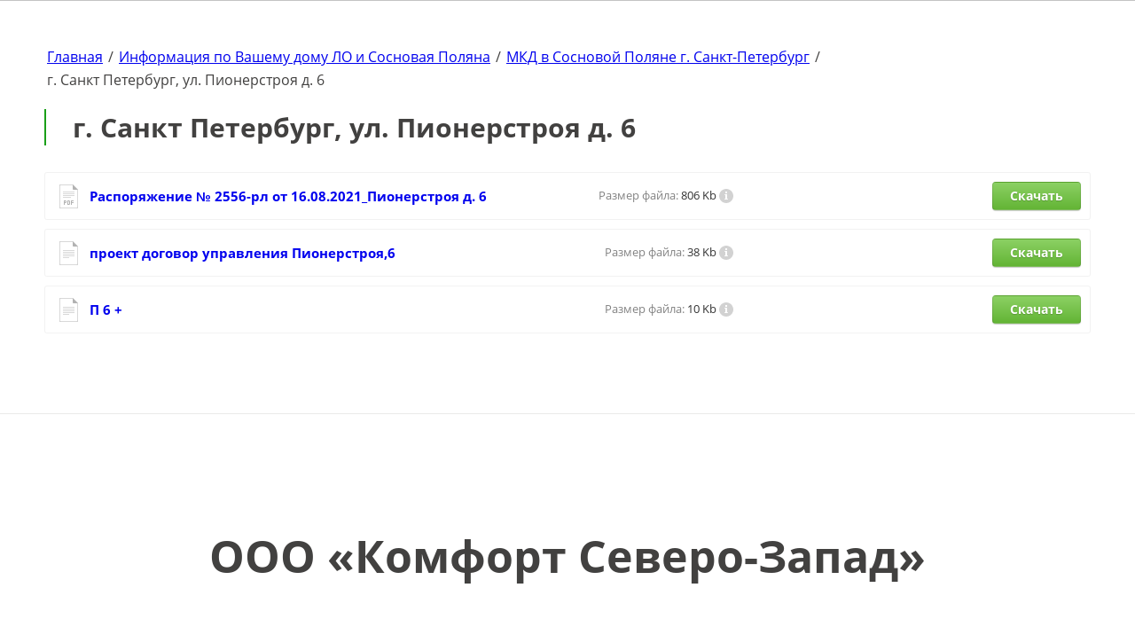

--- FILE ---
content_type: text/html; charset=utf-8
request_url: http://spukkomfort.ru/g-sankt-peterburg-ul-pionerstroya-d-6
body_size: 35350
content:
<!DOCTYPE html>
<html lang='ru'>
<head>
<link rel="stylesheet" href="/t/v58/images/mosaic/designs/design-i1417rcoe-1647496497_styles.css">
<meta charset="utf-8">
<meta name="robots" content="all">
<title>г. Санкт Петербург, ул. Пионерстроя д. 6</title>
<meta name="description" content="г. Санкт Петербург, ул. Пионерстроя д. 6">
<meta name="keywords" content="г. Санкт Петербург, ул. Пионерстроя д. 6">
<meta name="viewport" content="width=device-width, initial-scale=1">
<meta name="format-detection" content="telephone=no">


<script>
 var mapKeys = {
     google: "",
     yandex: ""
 };
 var mosaicDesignId = 2984905;
 var mosaicDesignPrefix = 'i1417rcoe-1647496497';
 var mosaicTimeZone = 'Europe/Moscow';
</script>


<link rel="stylesheet" href="/g/s3/mosaic/css/ms_site_default.css">
<script src="/g/libs/jquery/1.10.2/jquery.min.js"></script>

 	<script src="/g/s3/mosaic/js/do/do.js?rnd=1768930927"></script>
	<link rel="stylesheet" href="/g/css/styles_articles_tpl.css">
	<link rel="stylesheet" href="/g/s3/mosaic/css/animate.css">
	<link rel="stylesheet" href="/t/v58/images/mosaic/modules_patch.scss.css?rnd=1768930927">
	<script src="/g/s3/misc/form/1.2.0/s3.form.js"></script>


            <!-- 46b9544ffa2e5e73c3c971fe2ede35a5 -->
            <script src='/shared/s3/js/lang/ru.js'></script>
            <script src='/shared/s3/js/common.min.js'></script>
        <link rel='stylesheet' type='text/css' href='/shared/s3/css/calendar.css' /><link rel='stylesheet' type='text/css' href='/shared/highslide-4.1.13/highslide.min.css'/>
<script type='text/javascript' src='/shared/highslide-4.1.13/highslide.packed.js'></script>
<script type='text/javascript'>
hs.graphicsDir = '/shared/highslide-4.1.13/graphics/';
hs.outlineType = null;
hs.showCredits = false;
hs.lang={cssDirection:'ltr',loadingText:'Загрузка...',loadingTitle:'Кликните чтобы отменить',focusTitle:'Нажмите чтобы перенести вперёд',fullExpandTitle:'Увеличить',fullExpandText:'Полноэкранный',previousText:'Предыдущий',previousTitle:'Назад (стрелка влево)',nextText:'Далее',nextTitle:'Далее (стрелка вправо)',moveTitle:'Передвинуть',moveText:'Передвинуть',closeText:'Закрыть',closeTitle:'Закрыть (Esc)',resizeTitle:'Восстановить размер',playText:'Слайд-шоу',playTitle:'Слайд-шоу (пробел)',pauseText:'Пауза',pauseTitle:'Приостановить слайд-шоу (пробел)',number:'Изображение %1/%2',restoreTitle:'Нажмите чтобы посмотреть картинку, используйте мышь для перетаскивания. Используйте клавиши вперёд и назад'};</script>

<link rel='stylesheet' type='text/css' href='/t/images/__csspatch/7/patch.css'/>

<!--s3_require-->
<link rel="stylesheet" href="/g/basestyle/1.0.1/files/files.css" type="text/css"/>
<link rel="stylesheet" href="/g/basestyle/1.0.1/files/files.green.css" type="text/css"/>
<script type="text/javascript" src="/g/basestyle/1.0.1/files/files.js" async></script>

<link rel="stylesheet" href="/t/images/mosaic/symbols/symbol-i7w8hrxn4_styles.css" type="text/css"/>
<link rel="stylesheet" href="/t/images/mosaic/symbols/symbol-imfpo73ti_styles.css" type="text/css"/>
<link rel="stylesheet" href="/t/images/mosaic/symbols/symbol-ivzw7jfbl_styles.css" type="text/css"/>
<link rel="stylesheet" href="/t/images/mosaic/symbols/symbol-i6lqdyj3k_styles.css" type="text/css"/>
<link rel="stylesheet" href="/t/images/mosaic/symbols/symbol-imsohn11p_styles.css" type="text/css"/>
<link rel="stylesheet" href="/t/images/mosaic/symbols/symbol-ilffi93ov_styles.css" type="text/css"/>
<link rel="stylesheet" href="/t/images/mosaic/symbols/symbol-inol9twab_styles.css" type="text/css"/>
<link rel="stylesheet" href="/t/images/mosaic/symbols/symbol-ij6ouupec_styles.css" type="text/css"/>
<!--/s3_require-->




			<link id="mosaic-theme-css" rel="stylesheet" href="/t/v58/images/mosaic/themes/i1417rcoe-1647496497_theme-iv6txluht.css">
	</head>
<body>
<div class='mosaic-wrap'>
<div class='root root--u-i1417rcoe' id='i1417rcoe_0'>
<div class='section section--u-i3241i8o7' id='i3241i8o7_0' data-do-section='{"screen":{"scroll":true,"smooth":true}}'>
<div class='container container--u-iutlsgvt6' id='iutlsgvt6_0'>
<div class='div div--u-i2m7xbije' id='i2m7xbije_0'>
<div data-url='/g-sankt-peterburg-ul-pionerstroya-d-6' class='mosaic-crumbs mosaic-crumbs--u-ih73qky2v' id='ih73qky2v_0' data-do-crumbs='{"screen":{"delimiter":"\/","mainPageText":""}}'>
<a href="/" class="mosaic-crumbs__item_link mosaic-crumbs__item_link--u-is454d5z0" ><span class="text-block-wrap-div">Главная</span></a><span class="mosaic-crumbs__delimiter mosaic-crumbs__delimiter--u-iy4i1bvg7">/</span><a href="/informatsiya-po-vashemu-domu" class="mosaic-crumbs__item_link mosaic-crumbs__item_link--u-is454d5z0"><span class="text-block-wrap-div">Информация по Вашему дому ЛО и Сосновая Поляна</span></a><span class="mosaic-crumbs__delimiter mosaic-crumbs__delimiter--u-iy4i1bvg7">/</span><a href="/mkd-v-sosnovoj-polyane" class="mosaic-crumbs__item_link mosaic-crumbs__item_link--u-is454d5z0"><span class="text-block-wrap-div">МКД в Сосновой Поляне г. Санкт-Петербург</span></a><span class="mosaic-crumbs__delimiter mosaic-crumbs__delimiter--u-iy4i1bvg7">/</span><span class="mosaic-crumbs__last mosaic-crumbs__last--u-iv2hdi0hl"><span class="text-block-wrap-div">г. Санкт Петербург, ул. Пионерстроя д. 6</span></span>
</div>
<h1 data-do-animation='[{"event":"onScrollIntoView","animation":{"name":"fadeIn","duration":"2","delay":0,"infinite":false,"loop":false},"medias":["screen","(max-width: 991px)","(max-width: 767px)","(max-width: 479px)"]}]' class='page-title page-title--u-ic4p6kbi8' id='ic4p6kbi8_0'>
г. Санкт Петербург, ул. Пионерстроя д. 6
</h1>
<div class='div div--u-i6ej1n46y' id='i6ej1n46y_0'>
<div class='div div--u-i5ou58bev' id='i5ou58bev_0'>
<div class='content content--u-io0ib7mfp' id='io0ib7mfp_0' data-do-content='{"screen":{"image":"1","gallery":"1","text":"1","headers":"1"}}'>





<div class="g-page g-page-file">
			



<div class="g-panel g-panel--small g-panel--icon g-panel--icon-pdf">
	<div class="g-file ">

		<div class="g-file__col g-file__col--icon"></div>
		<div class="g-file__col g-file__col_title g-file__col--title">
			<a class="g-file__link" href="/f/rasporyazhenie_no_2556-rl_ot_16082021_pionerstroya_d_6.pdf" target="_blank">
				Распоряжение № 2556-рл от 16.08.2021_Пионерстроя д. 6
			</a>
			<div class="g-file__col g-file__size">
				
				Размер файла:
				<span class="g-file__value">806 Kb</span>

									<div class="g-tooltip j-tooltip  g-tooltip--info" data-msg="					&lt;div class=&quot;g-file__param g-file__param--tooltip&quot;&gt;
						Имя файла: &lt;span class=&quot;g-file__value g-file__value--tooltip&quot;&gt;Распоряжение № 2556-рл от 16.08.2021_Пионерстроя д. 6.pdf&lt;/span&gt;
					&lt;/div&gt;
					&lt;div class=&quot;g-file__param g-file__param--tooltip&quot;&gt;
						Размер файла: &lt;span class=&quot;g-file__value g-file__value--tooltip&quot;&gt;806 Kb&lt;/span&gt;
					&lt;/div&gt;
					&lt;div class=&quot;g-file__param g-file__param--tooltip&quot;&gt;
						Формат файла: &lt;span class=&quot;g-file__value g-file__value--tooltip&quot;&gt;pdf&lt;/span&gt;
					&lt;/div&gt;
					&lt;div class=&quot;g-file__param g-file__param--tooltip&quot;&gt;
						Дата публикации: &lt;span class=&quot;g-file__value g-file__value--tooltip&quot;&gt;31.08.2022&lt;/span&gt;
					&lt;/div&gt;
				"></div>							</div>
		</div>
		<div class="g-file__col g-file__col--button">
			<a class="g-button" href="/f/rasporyazhenie_no_2556-rl_ot_16082021_pionerstroya_d_6.pdf" traget="_blank" download>Скачать</a>
		</div>
	</div>
</div>			


				
<div class="g-panel g-panel--small g-panel--icon g-panel--icon-file">
	<div class="g-file ">

		<div class="g-file__col g-file__col--icon"></div>
		<div class="g-file__col g-file__col_title g-file__col--title">
			<a class="g-file__link" href="/f/proekt_dogovor_upravleniya_pionerstroya6.docx" target="_blank">
				проект договор управления Пионерстроя,6
			</a>
			<div class="g-file__col g-file__size">
				
				Размер файла:
				<span class="g-file__value">38 Kb</span>

									<div class="g-tooltip j-tooltip  g-tooltip--info" data-msg="					&lt;div class=&quot;g-file__param g-file__param--tooltip&quot;&gt;
						Имя файла: &lt;span class=&quot;g-file__value g-file__value--tooltip&quot;&gt;проект договор управления Пионерстроя,6.docx&lt;/span&gt;
					&lt;/div&gt;
					&lt;div class=&quot;g-file__param g-file__param--tooltip&quot;&gt;
						Размер файла: &lt;span class=&quot;g-file__value g-file__value--tooltip&quot;&gt;38 Kb&lt;/span&gt;
					&lt;/div&gt;
					&lt;div class=&quot;g-file__param g-file__param--tooltip&quot;&gt;
						Формат файла: &lt;span class=&quot;g-file__value g-file__value--tooltip&quot;&gt;docx&lt;/span&gt;
					&lt;/div&gt;
					&lt;div class=&quot;g-file__param g-file__param--tooltip&quot;&gt;
						Дата публикации: &lt;span class=&quot;g-file__value g-file__value--tooltip&quot;&gt;31.08.2022&lt;/span&gt;
					&lt;/div&gt;
				"></div>							</div>
		</div>
		<div class="g-file__col g-file__col--button">
			<a class="g-button" href="/f/proekt_dogovor_upravleniya_pionerstroya6.docx" traget="_blank" download>Скачать</a>
		</div>
	</div>
</div>			


				
<div class="g-panel g-panel--small g-panel--icon g-panel--icon-file">
	<div class="g-file ">

		<div class="g-file__col g-file__col--icon"></div>
		<div class="g-file__col g-file__col_title g-file__col--title">
			<a class="g-file__link" href="/f/p_6_1.xlsx" target="_blank">
				П 6 +
			</a>
			<div class="g-file__col g-file__size">
				
				Размер файла:
				<span class="g-file__value">10 Kb</span>

									<div class="g-tooltip j-tooltip  g-tooltip--info" data-msg="					&lt;div class=&quot;g-file__param g-file__param--tooltip&quot;&gt;
						Имя файла: &lt;span class=&quot;g-file__value g-file__value--tooltip&quot;&gt;П 6 +.xlsx&lt;/span&gt;
					&lt;/div&gt;
					&lt;div class=&quot;g-file__param g-file__param--tooltip&quot;&gt;
						Размер файла: &lt;span class=&quot;g-file__value g-file__value--tooltip&quot;&gt;10 Kb&lt;/span&gt;
					&lt;/div&gt;
					&lt;div class=&quot;g-file__param g-file__param--tooltip&quot;&gt;
						Формат файла: &lt;span class=&quot;g-file__value g-file__value--tooltip&quot;&gt;xlsx&lt;/span&gt;
					&lt;/div&gt;
					&lt;div class=&quot;g-file__param g-file__param--tooltip&quot;&gt;
						Дата публикации: &lt;span class=&quot;g-file__value g-file__value--tooltip&quot;&gt;26.09.2023&lt;/span&gt;
					&lt;/div&gt;
				"></div>							</div>
		</div>
		<div class="g-file__col g-file__col--button">
			<a class="g-button" href="/f/p_6_1.xlsx" traget="_blank" download>Скачать</a>
		</div>
	</div>
</div>	</div>


</div>
</div>
</div>
</div>

<div class='div div--u-i7w8hrxn4' id='i7w8hrxn4_0'>
<div class='div div--u-il9sszmpl' id='il9sszmpl_0'>
<span data-do-animation='[]' class='svg_image svg_image--u-irz48dt3l' id='irz48dt3l_0' data-do-svg_image='{"screen":{"stretch":false}}'>
<svg xmlns="http://www.w3.org/2000/svg" width="50" height="50" viewBox="0 0 50 50" data-prefix="iwhv1duon"><path data-name="5P.svg" d="M47.95 47.607H6.38v.346a2.045 2.045 0 1 1-4.09 0v-.346h-.24a2.047 2.047 0 1 1 0-4.093h.24V2.047a2.045 2.045 0 1 1 4.09 0v41.467h2.49V22.366a.74.74 0 1 1 1.48 0v21.143h4.55v-1.773a.745.745 0 0 1 1.49 0v1.778h2.59V22.366a.74.74 0 1 1 1.48 0v21.143h4.55V32.4a.74.74 0 1 1 1.48 0v11.114h2.68V29.228a2.508 2.508 0 0 1 2.51-2.508h2.5a2.506 2.506 0 0 1 1.96.943.748.748 0 0 1-.12 1.043.738.738 0 0 1-1.04-.116 1.03 1.03 0 0 0-.8-.386h-2.5a1.027 1.027 0 0 0-1.03 1.024v14.281h4.55v-12.5a.74.74 0 0 1 .74-.742.749.749 0 0 1 .75.742v12.506h2.68V30.88a.745.745 0 0 1 1.49 0v12.629h4.55v-7.976a.74.74 0 1 1 1.48 0v7.981h1.06a2.047 2.047 0 1 1 0 4.093zm0-2.608H4.89V2.047a.56.56 0 1 0-1.12 0V45H2.05a.562.562 0 0 0 0 1.123h1.72v1.831a.56.56 0 1 0 1.12 0v-1.831h43.06a.562.562 0 0 0 0-1.123zm-1.8-11.694a.74.74 0 0 1-.74-.742v-8a1.027 1.027 0 0 0-1.03-1.024h-2.5a1.025 1.025 0 0 0-1.02 1.024v3.35a.745.745 0 0 1-1.49 0v-3.35a2.515 2.515 0 0 1 2.51-2.509h2.5a2.509 2.509 0 0 1 2.51 2.509v8a.74.74 0 0 1-.74.742zm-20.4-3.133a.74.74 0 0 1-.74-.742V14.48a1.025 1.025 0 0 0-1.02-1.025h-2.51a1.025 1.025 0 0 0-1.02 1.025v4.92a.74.74 0 1 1-1.48 0v-4.92a2.507 2.507 0 0 1 2.5-2.51h2.51a2.507 2.507 0 0 1 2.5 2.51v14.95a.74.74 0 0 1-.74.742zm-10.1 9.336a.743.743 0 0 1-.75-.742V19.148a1.024 1.024 0 0 0-1.02-1.024h-2.5a1.026 1.026 0 0 0-1.03 1.024v.252a.74.74 0 1 1-1.48 0v-.247a2.508 2.508 0 0 1 2.51-2.509h2.5a2.515 2.515 0 0 1 2.51 2.509v19.618a.74.74 0 0 1-.74.737z" fill-rule="evenodd" class="path-imoppr9c0"/></svg>
</span>
</div>
<div class='mosaic-form mosaic-form--u-i29owylkf' id='i29owylkf_0' data-do-form='{"screen":{"mode":"main","anketa_id":"26160505","initial_state":"{\"anketa_id\":\"26160505\",\"name\":\"\u041e\u041e\u041e \u00ab\u041a\u043e\u043c\u0444\u043e\u0440\u0442 \u0421\u0435\u0432\u0435\u0440\u043e-\u0417\u0430\u043f\u0430\u0434\u00bb\",\"submit_name\":\"\u041e\u0442\u043f\u0440\u0430\u0432\u0438\u0442\u044c\",\"success_note\":\"\u0421\u043f\u0430\u0441\u0438\u0431\u043e! \u0424\u043e\u0440\u043c\u0430 \u043e\u0442\u043f\u0440\u0430\u0432\u043b\u0435\u043d\u0430\",\"tag_id\":\"i29owylkf\",\"symbol_id\":\"symbol-i7w8hrxn4\",\"change\":false,\"dictionaries\":{\"ibkgwyx1p\":{\"dictionary_id\":158224709,\"name\":\":\",\"type_id\":1,\"required\":false,\"alias\":\"field_158224709\",\"note\":\"\",\"variants\":[],\"params_value\":\"\",\"validator\":\"\",\"change\":false},\"imo9sn65p\":{\"dictionary_id\":158224909,\"name\":\"\",\"type_id\":15,\"required\":true,\"alias\":\"phone\",\"note\":\"\",\"variants\":[],\"params_value\":\"\",\"validator\":\"__phone__\",\"change\":false}}}","nativeStyle":true}}'>
<form id="ivwtsooj4_0" action="#" class="mosaic-form__form mosaic-form__form--u-ivwtsooj4" data-s3-anketa-id="26160505"><div id="ia87wq5tq_0" data-do-animation='[]' class="mosaic-form__title mosaic-form__title--u-ia87wq5tq"><span class="text-block-wrap-div">ООО «Комфорт Северо-Запад»</span></div><div id="iz9fk1qof_0" class="text text--u-iz9fk1qof"></div><div id="ikv6fg5pf_0" class="div div--u-ikv6fg5pf"><div id="irnkysxvq_0" class="div div--u-irnkysxvq"><div id="ibkgwyx1p_0" data-type-field="text" data-field-position="0" class="mosaic-form__field mosaic-form__field--u-ibkgwyx1p" data-do-input='{"screen":{"type_id":1,"type_field":"text","required":false,"maxlength":100,"dictionary_id":158224709,"alias":"field_158224709"}}'><div id="ivgngqsek_0" class="mosaic-form__note mosaic-form__note--u-ivgngqsek is-removed"></div><!--noindex--><div id="idlco7qxc_0" class="mosaic-form__error mosaic-form__error--u-idlco7qxc is-removed" data-nosnippet=""><span class="text-block-wrap-div">это поле обязательно для заполнения</span></div><!--/noindex--><div id="i65k98wty_0" class="mosaic-form__header mosaic-form__header--u-i65k98wty"><span id="ibom8t8h2_0" class="mosaic-form__name mosaic-form__name--u-ibom8t8h2"><span class="text-block-wrap-div">:</span></span><span id="invt68l3p_0" class="mosaic-form__required mosaic-form__required--u-invt68l3p is-removed"><span class="text-block-wrap-div">*
    </span></span></div><input id="ieeyt835q_0" type="text" placeholder="" class="mosaic-form__text mosaic-form__text--u-ieeyt835q"></div><div id="imo9sn65p_0" data-type-field="phone" data-field-position="1" class="mosaic-form__field mosaic-form__field--u-imo9sn65p" data-do-input_phone='{"screen":{"type_id":15,"required":true,"dictionary_id":158224909,"validator":"__phone__","alias":"phone"}}'><div id="ign9u2bf7_0" class="mosaic-form__note mosaic-form__note--u-ign9u2bf7 is-removed"></div><!--noindex--><div id="in5h46s98_0" class="mosaic-form__error mosaic-form__error--u-in5h46s98 is-removed" data-nosnippet=""><span class="text-block-wrap-div">это поле обязательно для заполнения</span></div><!--/noindex--><div id="idw3ui9zr_0" class="mosaic-form__header mosaic-form__header--u-idw3ui9zr"><span id="ihi0xt806_0" class="mosaic-form__name mosaic-form__name--u-ihi0xt806"></span><span id="iq9ozvwvo_0" class="mosaic-form__required mosaic-form__required--u-iq9ozvwvo"><span class="text-block-wrap-div">*
    </span></span></div><input id="iedogtyie_0" type="tel" placeholder="" class="mosaic-form__text mosaic-form__text--u-iedogtyie"></div></div><div id="iksfvyxme_0" class="div div--u-iksfvyxme"><button id="ic9qr0t37_0" class="mosaic-form__button mosaic-form__button--u-ic9qr0t37"><span id="i6lvu2p54_0" class="button__text button__text--u-i6lvu2p54"></span></button></div></div><re-captcha data-captcha="recaptcha"
     data-name="captcha"
     data-sitekey="6LcYvrMcAAAAAKyGWWuW4bP1De41Cn7t3mIjHyNN"
     data-lang="ru"
     data-rsize="invisible"
     data-type="image"
     data-theme="light"></re-captcha></form><!--noindex--><div id="iuhgoemq4_0" class="mosaic-form__success mosaic-form__success--u-iuhgoemq4 is-removed" data-nosnippet=""><div id="ictwmakly_0" class="mosaic-form__success__text mosaic-form__success__text--u-ictwmakly"><span class="text-block-wrap-div">Спасибо! Форма отправлена</span></div></div><!--/noindex-->
</div>
</div></div>
</div>
<div class='section section--u-is31b9wvp' id='is31b9wvp_0' data-do-section='{"screen":{"scroll":false,"smooth":true}}'>
<div class='container container--u-ijgihvcb8' id='ijgihvcb8_0'>

<div class='div div--u-imfpo73ti' id='imfpo73ti_0'>
<div class='div div--u-i0qemzhjm' id='i0qemzhjm_0'>
<div class='text text--u-i95ekl9aa' id='i95ekl9aa_0'>
<span class='text-block-wrap-div' >График работы:</span>
</div>
<div class='text text--u-ipvz40ew4' id='ipvz40ew4_0'>
<span class='text-block-wrap-div' >с 9:00 до 18:00</span>
</div>
</div>
<div class='div div--u-id8asz3pq' id='id8asz3pq_0'>
<div class='text text--u-im5zxxohw' id='im5zxxohw_0'>
<span class='text-block-wrap-div' >Email:</span>
</div>
<div class='list list--u-icqgp1rdg' id='icqgp1rdg_0'>
<div class='list__item list__item--u-i65x466kd' id='i65x466kd_0'>
<a target='_self' href='mailto:oooKomfortT@yandex.rukomfort.s-z47@yandex.ru' class='link-universal link-universal--u-i4b9jfxrn' id='i4b9jfxrn_0' data-do-link_universal='{"screen":{"type":"link","popup":"none","eventName":"none","eventElement":"self","eventAction":"","selectedTag":"","linkType":"email","blank":false}}'>
<div class='text text--u-idefkv9s2' id='idefkv9s2_0'>
<span class='text-block-wrap-div' >oooKomfortT@yandex.ru</span>
</div>
</a>
</div>
</div>
</div>
<div class='div div--u-if8v8qln0' id='if8v8qln0_0'>
<div class='mosaic-auth-block mosaic-auth-block--u-ieevoaiwt' id='ieevoaiwt_0' data-do-form_auth='{"screen":{"mode":"main","view":"vertical","clickBtn":"text","isNativeStyle":true,"isDrop":true,"isToggle":false,"isHeader":true,"isRemember":true,"isRegistration":true,"isForgot":true}}'>
<div id="i06rbary6_0" class="mosaic-form__error mosaic-form__error--u-i06rbary6 is-removed"><span class="text-block-wrap-div">Ошибка. Неверный логин или пароль</span></div><div id="iwusz997i_0" class="mosaic-auth-block__header mosaic-auth-block__header--u-iwusz997i"><div id="ijixwi9kw_0" class="mosaic-auth-block__header_text mosaic-auth-block__header_text--u-ijixwi9kw"><span class="text-block-wrap-div">Личный кабинет</span></div><div id="irrcoy04v_0" class="mosaic-auth-block__header_icon mosaic-auth-block__header_icon--u-irrcoy04v is-removed"></div></div><div id="imgo4qzgh_0" class="mosaic-auth-block__drop_body mosaic-auth-block__drop_body--u-imgo4qzgh is-removed" data-authorized="false"><form id="icps6rrt1_0" action="#" class="mosaic-auth-block__login-form mosaic-auth-block__login-form--u-icps6rrt1"><div id="ic7u96hkm_0" class="mosaic-auth-block__fields_wrapper mosaic-auth-block__fields_wrapper--u-ic7u96hkm"><div id="ig17jaf0p_0" class="mosaic-auth-block__row_login mosaic-auth-block__row_login--u-ig17jaf0p"><div id="iagpitvfq_0" data-type-field="text" class="mosaic-form__field mosaic-form__field--u-iagpitvfq"><div id="ieelousu4_0" class="mosaic-form__header mosaic-form__header--u-ieelousu4"><div id="ioegijag5_0" class="mosaic-form__name mosaic-form__name--u-ioegijag5"><span class="text-block-wrap-div">Логин:</span></div></div><input id="im45mi3km_0" type="text" placeholder="" name="login" required="" class="mosaic-form__text mosaic-form__text--u-im45mi3km"></div></div><div id="itq92a3tz_0" class="mosaic-auth-block__row_pwd mosaic-auth-block__row_pwd--u-itq92a3tz"><div id="ie7icr74n_0" data-type-field="text" class="mosaic-form__field mosaic-form__field--u-ie7icr74n"><div id="ihzxqy99n_0" class="mosaic-form__header mosaic-form__header--u-ihzxqy99n"><div id="i29t6nr2z_0" class="mosaic-form__name mosaic-form__name--u-i29t6nr2z"><span class="text-block-wrap-div">Пароль</span></div></div><input id="i6sx4a780_0" type="password" placeholder="" name="password" required="" class="mosaic-form__text mosaic-form__text--u-i6sx4a780"></div><button id="i6gpvr1hm_0" class="login-form-btn login-form-btn--u-i6gpvr1hm"><div id="iclot2cs9_0" class="button__text button__text--u-iclot2cs9"><span class="text-block-wrap-div">Вход</span></div></button></div></div><div id="ixteiw90g_0" data-type-field="checkbox" class="mosaic-auth-block__links mosaic-auth-block__links--u-ixteiw90g"><label id="i4s3uusk6_0" class="mosaic-auth-block__remember mosaic-auth-block__remember--u-i4s3uusk6"><input id="ipoeyq5f3_0" type="checkbox" name="remember" value="0" class="mosaic-form__checkbox mosaic-form__checkbox--u-ipoeyq5f3"><span id="ix4t5hogl_0" class="mosaic-form__checkbox-icon mosaic-form__checkbox-icon--u-ix4t5hogl"></span><span id="idrz0831x_0" class="remember-text remember-text--u-idrz0831x"><span class="text-block-wrap-div">Запомнить меня</span></span></label><div id="izyu9m0gb_0" class="auth-links auth-links--u-izyu9m0gb"><a id="ihqvgg8bx_0" href="/users/register" class="login-form-btn__register login-form-btn__register--u-ihqvgg8bx"><span id="in718cpn7_0" href="/users/register" class="login-form-btn__register_text login-form-btn__register_text--u-in718cpn7"><span class="text-block-wrap-div">Регистрация</span></span></a><a id="i35csi2xl_0" href="/users/forgot_password" class="forgot-link forgot-link--u-i35csi2xl"><span id="i825l1c6f_0" href="/users/forgot_password" class="forgot-link__text forgot-link__text--u-i825l1c6f"><span class="text-block-wrap-div">Забыли пароль</span></span></a></div></div><re-captcha data-captcha="recaptcha"
     data-name="captcha"
     data-sitekey="6LcYvrMcAAAAAKyGWWuW4bP1De41Cn7t3mIjHyNN"
     data-lang="ru"
     data-rsize="invisible"
     data-type="image"
     data-theme="light"></re-captcha></form><div id="ib5pxyw4l_0" class="mosaic-auth-block__success mosaic-auth-block__success--u-ib5pxyw4l is-removed"><div id="izmsak611_0" class="mosaic-auth-block__success__inner mosaic-auth-block__success__inner--u-izmsak611"><div id="i8w83vmu4_0" class="mosaic-auth-block__settings mosaic-auth-block__settings--u-i8w83vmu4"><strong id="inzck5y2j_0" class="user-name user-name--u-inzck5y2j"><span class="text-block-wrap-div"></span></strong><a id="ibgi02ejb_0" href="/users?mode=user" class="user-settings user-settings--u-ibgi02ejb"><span class="text-block-wrap-div">Настройки</span></a></div><div id="ihvzhohh7_0" class="mosaic-auth-block__settings mosaic-auth-block__settings--u-ihvzhohh7"><a id="ibnuu8q0x_0" href="/users/logout" class="user-logout user-logout--u-ibnuu8q0x"><span class="text-block-wrap-div">Выход</span></a></div></div></div></div>
</div>
</div>
</div>
<div class='div div--u-ivzw7jfbl' id='ivzw7jfbl_0'>
<div class='div div--u-i65iapzja' id='i65iapzja_0'>
<div class='hor-menu hor-menu--u-id77pllwm' id='id77pllwm_0' data-do-menu_horizontal='{"screen":{"mode":"Popup","cancelForward":false,"more":true,"toLevel":0}}'>
<ul class='hor-menu__list hor-menu__list--u-i0ay0socp' id='i0ay0socp_0'>
<li class='hor-menu__item hor-menu__item--u-i6cfuitj2 ' id='i6cfuitj2_0'>
<a   href='/' class='hor-menu__link hor-menu__link--u-ima5k1wgs' id='ima5k1wgs_0'>
<span class='hor-menu__text hor-menu__text--u-i4eotx9qy' id='i4eotx9qy_0'>
<span class='text-block-wrap-div' >Главная</span>
</span>
</a>


    </li>
    <li class='hor-menu__item hor-menu__item--u-i6cfuitj2 ' id='i6cfuitj2_1'>
<a   href='/raskrytie-informacii' class='hor-menu__link hor-menu__link--u-ima5k1wgs' id='ima5k1wgs_1'>
<span class='hor-menu__text hor-menu__text--u-i4eotx9qy' id='i4eotx9qy_1'>
<span class='text-block-wrap-div' >Раскрытие информации</span>
</span>
<span class='hor-menu__icon hor-menu__icon--u-iqzbdl7kx' id='iqzbdl7kx_0'></span>
</a>


    <ul class='hor-menu__sub_list hor-menu__sub_list--u-ibfvxuds0' id='ibfvxuds0_0'>
<li class='hor-menu__sub_item hor-menu__sub_item--u-it2tnnp29 ' id='it2tnnp29_0'>
<a   href='/obschaya-informaciya-ob-organizacii' class='hor-menu__sub_link hor-menu__sub_link--u-icttavnt1' id='icttavnt1_0'>
<span class='hor-menu__sub_text hor-menu__sub_text--u-iwu9vq7bt' id='iwu9vq7bt_0'>
<span class='text-block-wrap-div' >ОБЩАЯ ИНФОРМАЦИЯ ОБ ОРГАНИЗАЦИИ</span>
</span>
</a>

    </li>
    <li class='hor-menu__sub_item hor-menu__sub_item--u-it2tnnp29 ' id='it2tnnp29_1'>
<a   href='/uslugi-svyazannye-s-dostizheniem-ce' class='hor-menu__sub_link hor-menu__sub_link--u-icttavnt1' id='icttavnt1_1'>
<span class='hor-menu__sub_text hor-menu__sub_text--u-iwu9vq7bt' id='iwu9vq7bt_1'>
<span class='text-block-wrap-div' >СВЕДЕНИЯ О ВЫПОЛНЯЕМЫХ РАБОТАХ (ОКАЗЫВАЕМЫХ УСЛУГАХ) ПО СОДЕРЖАНИЮ И РЕМОНТУ ОБЩЕГО ИМУЩЕСТВА В МНОГОКВАРТИРНОМ ДОМЕ</span>
</span>
</a>

    </li>
    <li class='hor-menu__sub_item hor-menu__sub_item--u-it2tnnp29 ' id='it2tnnp29_2'>
<a   href='/normativy-potrebleniya-kommunalnyh' class='hor-menu__sub_link hor-menu__sub_link--u-icttavnt1' id='icttavnt1_2'>
<span class='hor-menu__sub_text hor-menu__sub_text--u-iwu9vq7bt' id='iwu9vq7bt_2'>
<span class='text-block-wrap-div' >НОРМАТИВЫ ПОТРЕБЛЕНИЯ КОММУНАЛЬНЫХ УСЛУГ С 01.09.2012 С ИЗМЕНЕНИЯМИ, ВСТУПАЮЩИМИ В СИЛУ С 01.06.2013 Г.</span>
</span>
</a>

    </li>
    <li class='hor-menu__sub_item hor-menu__sub_item--u-it2tnnp29 ' id='it2tnnp29_3'>
<a   href='/tarify' class='hor-menu__sub_link hor-menu__sub_link--u-icttavnt1' id='icttavnt1_3'>
<span class='hor-menu__sub_text hor-menu__sub_text--u-iwu9vq7bt' id='iwu9vq7bt_3'>
<span class='text-block-wrap-div' >СВЕДЕНИЯ О ЦЕНАХ(ТАРИФАХ) НА КОММУНАЛЬНЫЕ РЕСУРСЫ.</span>
</span>
<span class='hor-menu__sub_icon hor-menu__sub_icon--u-iggx5hlu1' id='iggx5hlu1_0'></span>
</a>
<ul class='mosaic-icwt20vvt mosaic-icwt20vvt--u-idybwv3xz' id='idybwv3xz_0'>
</ul>

    <ul class='hor-menu__sub_list hor-menu__sub_list--u-ibfvxuds0' id='ibfvxuds0_1'>
<li class='hor-menu__sub_item hor-menu__sub_item--u-it2tnnp29 ' id='it2tnnp29_4'>
<a   href='https://www.gov.spb.ru/gov/otrasl/energ_kom/documents/npa/13232/' class='hor-menu__sub_link hor-menu__sub_link--u-icttavnt1' id='icttavnt1_4'>
<span class='hor-menu__sub_text hor-menu__sub_text--u-iwu9vq7bt' id='iwu9vq7bt_4'>
<span class='text-block-wrap-div' >Распоряжение Комитета по тарифам Санкт-Петербурга от 14.12.2018 № 215-р</span>
</span>
</a>

    </li>
            </ul></li>
    <li class='hor-menu__sub_item hor-menu__sub_item--u-it2tnnp29 ' id='it2tnnp29_5'>
<a   href='/svedeniya-o-vypolnenii-obyazatelstv1' class='hor-menu__sub_link hor-menu__sub_link--u-icttavnt1' id='icttavnt1_5'>
<span class='hor-menu__sub_text hor-menu__sub_text--u-iwu9vq7bt' id='iwu9vq7bt_5'>
<span class='text-block-wrap-div' >ПОРЯДОК И УСЛОВИЯ ОКАЗАНИЯ УСЛУГ ПО СОДЕРЖАНИЮ И РЕМОНТУ ОБЩЕГО ИМУЩЕСТВА В МНОГОКВАРТИРНОМ ДОМЕ.</span>
</span>
</a>

    </li>
    <li class='hor-menu__sub_item hor-menu__sub_item--u-it2tnnp29 ' id='it2tnnp29_6'>
<a   href='/informaciya-po-tekuschemu-remontu' class='hor-menu__sub_link hor-menu__sub_link--u-icttavnt1' id='icttavnt1_6'>
<span class='hor-menu__sub_text hor-menu__sub_text--u-iwu9vq7bt' id='iwu9vq7bt_6'>
<span class='text-block-wrap-div' >ИНФОРМАЦИЯ ПО ТЕКУЩЕМУ РЕМОНТУ</span>
</span>
<span class='hor-menu__sub_icon hor-menu__sub_icon--u-iggx5hlu1' id='iggx5hlu1_1'></span>
</a>
<ul class='mosaic-icwt20vvt mosaic-icwt20vvt--u-idybwv3xz' id='idybwv3xz_1'>
</ul>

    <ul class='hor-menu__sub_list hor-menu__sub_list--u-ibfvxuds0' id='ibfvxuds0_2'>
<li class='hor-menu__sub_item hor-menu__sub_item--u-it2tnnp29 ' id='it2tnnp29_7'>
<a   href='/informatsiya-po-tekushchemu-remontu-za-2018-god' class='hor-menu__sub_link hor-menu__sub_link--u-icttavnt1' id='icttavnt1_7'>
<span class='hor-menu__sub_text hor-menu__sub_text--u-iwu9vq7bt' id='iwu9vq7bt_7'>
<span class='text-block-wrap-div' >ИНФОРМАЦИЯ ПО ТЕКУЩЕМУ РЕМОНТУ ЗА 2018 ГОД</span>
</span>
<span class='hor-menu__sub_icon hor-menu__sub_icon--u-iggx5hlu1' id='iggx5hlu1_2'></span>
</a>
<ul class='mosaic-icwt20vvt mosaic-icwt20vvt--u-idybwv3xz' id='idybwv3xz_2'>
</ul>

    <ul class='hor-menu__sub_list hor-menu__sub_list--u-ibfvxuds0' id='ibfvxuds0_3'>
<li class='hor-menu__sub_item hor-menu__sub_item--u-it2tnnp29 ' id='it2tnnp29_8'>
<a   href='/informaciya-po-tekushchemu-remontu-po-sosnovoj-polyane' class='hor-menu__sub_link hor-menu__sub_link--u-icttavnt1' id='icttavnt1_8'>
<span class='hor-menu__sub_text hor-menu__sub_text--u-iwu9vq7bt' id='iwu9vq7bt_8'>
<span class='text-block-wrap-div' >ИНФОРМАЦИЯ ПО ТЕКУЩЕМУ РЕМОНТУ в  Сосновой Поляне</span>
</span>
</a>

    </li>
            </ul></li>
    <li class='hor-menu__sub_item hor-menu__sub_item--u-it2tnnp29 ' id='it2tnnp29_9'>
<a   href='/informaciya-po-tekushchemu-remontu-za-2019-god' class='hor-menu__sub_link hor-menu__sub_link--u-icttavnt1' id='icttavnt1_9'>
<span class='hor-menu__sub_text hor-menu__sub_text--u-iwu9vq7bt' id='iwu9vq7bt_9'>
<span class='text-block-wrap-div' >ИНФОРМАЦИЯ ПО ТЕКУЩЕМУ РЕМОНТУ за 2019 год</span>
</span>
<span class='hor-menu__sub_icon hor-menu__sub_icon--u-iggx5hlu1' id='iggx5hlu1_3'></span>
</a>
<ul class='mosaic-icwt20vvt mosaic-icwt20vvt--u-idybwv3xz' id='idybwv3xz_3'>
</ul>

    <ul class='hor-menu__sub_list hor-menu__sub_list--u-ibfvxuds0' id='ibfvxuds0_4'>
<li class='hor-menu__sub_item hor-menu__sub_item--u-it2tnnp29 ' id='it2tnnp29_10'>
<a   href='/informaciya-po-tekushchemu-remontu-v-sosnovoj-polyane' class='hor-menu__sub_link hor-menu__sub_link--u-icttavnt1' id='icttavnt1_10'>
<span class='hor-menu__sub_text hor-menu__sub_text--u-iwu9vq7bt' id='iwu9vq7bt_10'>
<span class='text-block-wrap-div' >ИНФОРМАЦИЯ ПО ТЕКУЩЕМУ РЕМОНТУ в Сосновой Поляне</span>
</span>
</a>

    </li>
            </ul></li>
    <li class='hor-menu__sub_item hor-menu__sub_item--u-it2tnnp29 ' id='it2tnnp29_11'>
<a   href='/informaciya-po-tekushchemu-remontu-za-2020-god' class='hor-menu__sub_link hor-menu__sub_link--u-icttavnt1' id='icttavnt1_11'>
<span class='hor-menu__sub_text hor-menu__sub_text--u-iwu9vq7bt' id='iwu9vq7bt_11'>
<span class='text-block-wrap-div' >ИНФОРМАЦИЯ ПО ТЕКУЩЕМУ РЕМОНТУ за 2020 год</span>
</span>
<span class='hor-menu__sub_icon hor-menu__sub_icon--u-iggx5hlu1' id='iggx5hlu1_4'></span>
</a>
<ul class='mosaic-icwt20vvt mosaic-icwt20vvt--u-idybwv3xz' id='idybwv3xz_4'>
</ul>

    <ul class='hor-menu__sub_list hor-menu__sub_list--u-ibfvxuds0' id='ibfvxuds0_5'>
<li class='hor-menu__sub_item hor-menu__sub_item--u-it2tnnp29 ' id='it2tnnp29_12'>
<a   href='/informaciya-po-tekushchemu-remontu-v-sosnovoj-polyane-1' class='hor-menu__sub_link hor-menu__sub_link--u-icttavnt1' id='icttavnt1_12'>
<span class='hor-menu__sub_text hor-menu__sub_text--u-iwu9vq7bt' id='iwu9vq7bt_12'>
<span class='text-block-wrap-div' >ИНФОРМАЦИЯ ПО ТЕКУЩЕМУ РЕМОНТУ в Сосновой Поляне</span>
</span>
</a>

    </li>
            </ul></li>
    <li class='hor-menu__sub_item hor-menu__sub_item--u-it2tnnp29 ' id='it2tnnp29_13'>
<a   href='/informaciya-po-tekushchemu-remontu-za-2021-god' class='hor-menu__sub_link hor-menu__sub_link--u-icttavnt1' id='icttavnt1_13'>
<span class='hor-menu__sub_text hor-menu__sub_text--u-iwu9vq7bt' id='iwu9vq7bt_13'>
<span class='text-block-wrap-div' >ИНФОРМАЦИЯ ПО ТЕКУЩЕМУ РЕМОНТУ за 2021 год</span>
</span>
<span class='hor-menu__sub_icon hor-menu__sub_icon--u-iggx5hlu1' id='iggx5hlu1_5'></span>
</a>
<ul class='mosaic-icwt20vvt mosaic-icwt20vvt--u-idybwv3xz' id='idybwv3xz_5'>
</ul>

    <ul class='hor-menu__sub_list hor-menu__sub_list--u-ibfvxuds0' id='ibfvxuds0_6'>
<li class='hor-menu__sub_item hor-menu__sub_item--u-it2tnnp29 ' id='it2tnnp29_14'>
<a   href='/otchet-za-2021-god-1' class='hor-menu__sub_link hor-menu__sub_link--u-icttavnt1' id='icttavnt1_14'>
<span class='hor-menu__sub_text hor-menu__sub_text--u-iwu9vq7bt' id='iwu9vq7bt_14'>
<span class='text-block-wrap-div' >ОТЧЕТ  ЗА 2021 год</span>
</span>
</a>

    </li>
            </ul></li>
    <li class='hor-menu__sub_item hor-menu__sub_item--u-it2tnnp29 ' id='it2tnnp29_15'>
<a   href='/informaciya-po-tekushchemu-remontu-za-2022-god' class='hor-menu__sub_link hor-menu__sub_link--u-icttavnt1' id='icttavnt1_15'>
<span class='hor-menu__sub_text hor-menu__sub_text--u-iwu9vq7bt' id='iwu9vq7bt_15'>
<span class='text-block-wrap-div' >ИНФОРМАЦИЯ ПО ТЕКУЩЕМУ РЕМОНТУ за 2022 год</span>
</span>
<span class='hor-menu__sub_icon hor-menu__sub_icon--u-iggx5hlu1' id='iggx5hlu1_6'></span>
</a>
<ul class='mosaic-icwt20vvt mosaic-icwt20vvt--u-idybwv3xz' id='idybwv3xz_6'>
</ul>

    <ul class='hor-menu__sub_list hor-menu__sub_list--u-ibfvxuds0' id='ibfvxuds0_7'>
<li class='hor-menu__sub_item hor-menu__sub_item--u-it2tnnp29 ' id='it2tnnp29_16'>
<a   href='/otchet-za-2022-god-1' class='hor-menu__sub_link hor-menu__sub_link--u-icttavnt1' id='icttavnt1_16'>
<span class='hor-menu__sub_text hor-menu__sub_text--u-iwu9vq7bt' id='iwu9vq7bt_16'>
<span class='text-block-wrap-div' >ОТЧЕТ  ЗА 2022 год_Горбунки</span>
</span>
</a>

    </li>
    <li class='hor-menu__sub_item hor-menu__sub_item--u-it2tnnp29 ' id='it2tnnp29_17'>
<a   href='/otchet-po-tekushchemu-remontu-za-2022-god_mkd-sosnovaya-polyana' class='hor-menu__sub_link hor-menu__sub_link--u-icttavnt1' id='icttavnt1_17'>
<span class='hor-menu__sub_text hor-menu__sub_text--u-iwu9vq7bt' id='iwu9vq7bt_17'>
<span class='text-block-wrap-div' >ОТЧЕТ   по ТЕКУЩЕМУ РЕМОНТУ ЗА 2022 год_МКД СОСНОВАЯ ПОЛЯНА</span>
</span>
</a>

    </li>
            </ul></li>
    <li class='hor-menu__sub_item hor-menu__sub_item--u-it2tnnp29 ' id='it2tnnp29_18'>
<a   href='/informaciya-po-tekushchemu-remontu-za-2023-god' class='hor-menu__sub_link hor-menu__sub_link--u-icttavnt1' id='icttavnt1_18'>
<span class='hor-menu__sub_text hor-menu__sub_text--u-iwu9vq7bt' id='iwu9vq7bt_18'>
<span class='text-block-wrap-div' >ИНФОРМАЦИЯ ПО ТЕКУЩЕМУ РЕМОНТУ за 2023 год</span>
</span>
<span class='hor-menu__sub_icon hor-menu__sub_icon--u-iggx5hlu1' id='iggx5hlu1_7'></span>
</a>
<ul class='mosaic-icwt20vvt mosaic-icwt20vvt--u-idybwv3xz' id='idybwv3xz_7'>
</ul>

    <ul class='hor-menu__sub_list hor-menu__sub_list--u-ibfvxuds0' id='ibfvxuds0_8'>
<li class='hor-menu__sub_item hor-menu__sub_item--u-it2tnnp29 ' id='it2tnnp29_19'>
<a   href='/otchet-za-2023-god' class='hor-menu__sub_link hor-menu__sub_link--u-icttavnt1' id='icttavnt1_19'>
<span class='hor-menu__sub_text hor-menu__sub_text--u-iwu9vq7bt' id='iwu9vq7bt_19'>
<span class='text-block-wrap-div' >ОТЧЕТ  ЗА 2023 год_СОСНОВАЯ ПОЛЯНА</span>
</span>
</a>

    </li>
    <li class='hor-menu__sub_item hor-menu__sub_item--u-it2tnnp29 ' id='it2tnnp29_20'>
<a   href='/otchet-za-2022-god-2' class='hor-menu__sub_link hor-menu__sub_link--u-icttavnt1' id='icttavnt1_20'>
<span class='hor-menu__sub_text hor-menu__sub_text--u-iwu9vq7bt' id='iwu9vq7bt_20'>
<span class='text-block-wrap-div' >ОТЧЕТ  ЗА 2023 год_ГОРБУНКИ</span>
</span>
</a>

    </li>
            </ul></li>
    <li class='hor-menu__sub_item hor-menu__sub_item--u-it2tnnp29 ' id='it2tnnp29_21'>
<a   href='/informaciya-po-tekushchemu-remontu-za-2024-god' class='hor-menu__sub_link hor-menu__sub_link--u-icttavnt1' id='icttavnt1_21'>
<span class='hor-menu__sub_text hor-menu__sub_text--u-iwu9vq7bt' id='iwu9vq7bt_21'>
<span class='text-block-wrap-div' >ИНФОРМАЦИЯ ПО ТЕКУЩЕМУ РЕМОНТУ за 2024 год</span>
</span>
</a>

    </li>
            </ul></li>
    <li class='hor-menu__sub_item hor-menu__sub_item--u-it2tnnp29 ' id='it2tnnp29_22'>
<a   href='/kontroliruyuschie-organy-vlasti-1' class='hor-menu__sub_link hor-menu__sub_link--u-icttavnt1' id='icttavnt1_22'>
<span class='hor-menu__sub_text hor-menu__sub_text--u-iwu9vq7bt' id='iwu9vq7bt_22'>
<span class='text-block-wrap-div' >КОНТРОЛИРУЮЩИЕ ОРГАНЫ ВЛАСТИ</span>
</span>
</a>

    </li>
    <li class='hor-menu__sub_item hor-menu__sub_item--u-it2tnnp29 ' id='it2tnnp29_23'>
<a   href='/svedeniya-o-stoimosti-rabot-uslug-po-soderzhaniyu-i-remontu-obschego-imuschestva-v-mnogokvartirnom-dome' class='hor-menu__sub_link hor-menu__sub_link--u-icttavnt1' id='icttavnt1_23'>
<span class='hor-menu__sub_text hor-menu__sub_text--u-iwu9vq7bt' id='iwu9vq7bt_23'>
<span class='text-block-wrap-div' >СВЕДЕНИЯ О СТОИМОСТИ РАБОТ (УСЛУГ) ПО СОДЕРЖАНИЮ И РЕМОНТУ ОБЩЕГО ИМУЩЕСТВА В МНОГОКВАРТИРНОМ ДОМЕ.</span>
</span>
</a>

    </li>
    <li class='hor-menu__sub_item hor-menu__sub_item--u-it2tnnp29 ' id='it2tnnp29_24'>
<a   href='/privlechenie-k-administrativnoy-otvetstvennosti-za-narushenie-v-sfere-zhkh-za-2013-god' class='hor-menu__sub_link hor-menu__sub_link--u-icttavnt1' id='icttavnt1_24'>
<span class='hor-menu__sub_text hor-menu__sub_text--u-iwu9vq7bt' id='iwu9vq7bt_24'>
<span class='text-block-wrap-div' >ПРИВЛЕЧЕНИЕ К АДМИНИСТРАТИВНОЙ ОТВЕТСТВЕННОСТИ ЗА НАРУШЕНИЕ В СФЕРЕ ЖКХ</span>
</span>
</a>

    </li>
    <li class='hor-menu__sub_item hor-menu__sub_item--u-it2tnnp29 ' id='it2tnnp29_25'>
<a   href='/raskrytiye-informatsii-soglasno-prikaza-minstroya-rossii-ot-22-12-2014-n-882-pr-ob-utverzhdenii-form-raskrytiya-informatsii-organizatsiyami-osushchestvlyayushchimi-deyatelnost-v-sfere-upravleniya-mkd' class='hor-menu__sub_link hor-menu__sub_link--u-icttavnt1' id='icttavnt1_25'>
<span class='hor-menu__sub_text hor-menu__sub_text--u-iwu9vq7bt' id='iwu9vq7bt_25'>
<span class='text-block-wrap-div' >РАСКРЫТИЕ ИНФОРМАЦИИ СОГЛАСНО ПРИКАЗА Минстроя России от 22.12.2014 N 882/пр "Об утверждении форм раскрытия информации организациями, осуществляющими деятельность в сфере управления МКД"</span>
</span>
</a>

    </li>
    <li class='hor-menu__sub_item hor-menu__sub_item--u-it2tnnp29 ' id='it2tnnp29_26'>
<a   href='/forma-2-svedeniya-o-mnogokvartirnom-dome-upravleniye-kotorym-osushchestvlyayet-upravlyayushchaya-organizatsiya-v-otnoshenii-kazhdogo-mnogokvartirnogo-doma' class='hor-menu__sub_link hor-menu__sub_link--u-icttavnt1' id='icttavnt1_26'>
<span class='hor-menu__sub_text hor-menu__sub_text--u-iwu9vq7bt' id='iwu9vq7bt_26'>
<span class='text-block-wrap-div' >Форма 2. Сведения о многоквартирном доме, управление которым осуществляет управляющая организация (в отношении каждого многоквартирного дома)</span>
</span>
</a>

    </li>
    <li class='hor-menu__sub_item hor-menu__sub_item--u-it2tnnp29 ' id='it2tnnp29_27'>
<a   href='/proekt-dogovora-upravleniya-dlya-zhitelej-mo-sosnovaya-polyana' class='hor-menu__sub_link hor-menu__sub_link--u-icttavnt1' id='icttavnt1_27'>
<span class='hor-menu__sub_text hor-menu__sub_text--u-iwu9vq7bt' id='iwu9vq7bt_27'>
<span class='text-block-wrap-div' >Проект договора управления для жителей   г. Санкт Петербург</span>
</span>
</a>

    </li>
    <li class='hor-menu__sub_item hor-menu__sub_item--u-it2tnnp29 ' id='it2tnnp29_28'>
<a   href='/proekt-dogovora-upravleniya-dlya-zhitelej-leningradskoj-oblasti' class='hor-menu__sub_link hor-menu__sub_link--u-icttavnt1' id='icttavnt1_28'>
<span class='hor-menu__sub_text hor-menu__sub_text--u-iwu9vq7bt' id='iwu9vq7bt_28'>
<span class='text-block-wrap-div' >Проект договора управления для жителей  Ленинградской области</span>
</span>
</a>

    </li>
            </ul></li>
    <li class='hor-menu__item hor-menu__item--u-i6cfuitj2 is-current' id='i6cfuitj2_2'>
<a   href='/informatsiya-po-vashemu-domu' class='hor-menu__link hor-menu__link--u-ima5k1wgs' id='ima5k1wgs_2'>
<span class='hor-menu__text hor-menu__text--u-i4eotx9qy' id='i4eotx9qy_2'>
<span class='text-block-wrap-div' >Информация по Вашему дому ЛО и Сосновая Поляна</span>
</span>
<span class='hor-menu__icon hor-menu__icon--u-iqzbdl7kx' id='iqzbdl7kx_1'></span>
</a>


    <ul class='hor-menu__sub_list hor-menu__sub_list--u-ibfvxuds0' id='ibfvxuds0_9'>
<li class='hor-menu__sub_item hor-menu__sub_item--u-it2tnnp29 ' id='it2tnnp29_29'>
<a   href='/lo-lomonosovskiy-munitsipalnyy-rayon-d-gorbunki-dom-5' class='hor-menu__sub_link hor-menu__sub_link--u-icttavnt1' id='icttavnt1_29'>
<span class='hor-menu__sub_text hor-menu__sub_text--u-iwu9vq7bt' id='iwu9vq7bt_29'>
<span class='text-block-wrap-div' >ЛО , Ломоносовский муниципальный район, д.Горбунки, дом.5</span>
</span>
<span class='hor-menu__sub_icon hor-menu__sub_icon--u-iggx5hlu1' id='iggx5hlu1_8'></span>
</a>
<ul class='mosaic-icwt20vvt mosaic-icwt20vvt--u-idybwv3xz' id='idybwv3xz_8'>
</ul>

    <ul class='hor-menu__sub_list hor-menu__sub_list--u-ibfvxuds0' id='ibfvxuds0_10'>
<li class='hor-menu__sub_item hor-menu__sub_item--u-it2tnnp29 ' id='it2tnnp29_30'>
<a   href='/protokoly-obshchikh-sobraniy-sobstvennikov-3' class='hor-menu__sub_link hor-menu__sub_link--u-icttavnt1' id='icttavnt1_30'>
<span class='hor-menu__sub_text hor-menu__sub_text--u-iwu9vq7bt' id='iwu9vq7bt_30'>
<span class='text-block-wrap-div' >Протоколы общих собраний собственников</span>
</span>
</a>

    </li>
    <li class='hor-menu__sub_item hor-menu__sub_item--u-it2tnnp29 ' id='it2tnnp29_31'>
<a   href='/otchet-d-gorbunki-d-5' class='hor-menu__sub_link hor-menu__sub_link--u-icttavnt1' id='icttavnt1_31'>
<span class='hor-menu__sub_text hor-menu__sub_text--u-iwu9vq7bt' id='iwu9vq7bt_31'>
<span class='text-block-wrap-div' >ОТЧЕТНАЯ ИНФОРМАЦИЯ</span>
</span>
</a>

    </li>
    <li class='hor-menu__sub_item hor-menu__sub_item--u-it2tnnp29 ' id='it2tnnp29_32'>
<a   href='/dogovor-upravleniya-37' class='hor-menu__sub_link hor-menu__sub_link--u-icttavnt1' id='icttavnt1_32'>
<span class='hor-menu__sub_text hor-menu__sub_text--u-iwu9vq7bt' id='iwu9vq7bt_32'>
<span class='text-block-wrap-div' >Договор управления</span>
</span>
</a>

    </li>
            </ul></li>
    <li class='hor-menu__sub_item hor-menu__sub_item--u-it2tnnp29 ' id='it2tnnp29_33'>
<a   href='/lo-lomonosovskiy-munitsipalnyy-rayon-d-gorbunki-dom-7' class='hor-menu__sub_link hor-menu__sub_link--u-icttavnt1' id='icttavnt1_33'>
<span class='hor-menu__sub_text hor-menu__sub_text--u-iwu9vq7bt' id='iwu9vq7bt_33'>
<span class='text-block-wrap-div' >ЛО , Ломоносовский муниципальный район, д.Горбунки, дом.7</span>
</span>
<span class='hor-menu__sub_icon hor-menu__sub_icon--u-iggx5hlu1' id='iggx5hlu1_9'></span>
</a>
<ul class='mosaic-icwt20vvt mosaic-icwt20vvt--u-idybwv3xz' id='idybwv3xz_9'>
</ul>

    <ul class='hor-menu__sub_list hor-menu__sub_list--u-ibfvxuds0' id='ibfvxuds0_11'>
<li class='hor-menu__sub_item hor-menu__sub_item--u-it2tnnp29 ' id='it2tnnp29_34'>
<a   href='/protokoly-obshchikh-sobraniy-sobstvennikov-4' class='hor-menu__sub_link hor-menu__sub_link--u-icttavnt1' id='icttavnt1_34'>
<span class='hor-menu__sub_text hor-menu__sub_text--u-iwu9vq7bt' id='iwu9vq7bt_34'>
<span class='text-block-wrap-div' >Протоколы общих собраний собственников</span>
</span>
</a>

    </li>
    <li class='hor-menu__sub_item hor-menu__sub_item--u-it2tnnp29 ' id='it2tnnp29_35'>
<a   href='/otchet-d-gorbunki-d-7' class='hor-menu__sub_link hor-menu__sub_link--u-icttavnt1' id='icttavnt1_35'>
<span class='hor-menu__sub_text hor-menu__sub_text--u-iwu9vq7bt' id='iwu9vq7bt_35'>
<span class='text-block-wrap-div' >ОТЧЕТНАЯ ИНФОРМАЦИЯ</span>
</span>
</a>

    </li>
    <li class='hor-menu__sub_item hor-menu__sub_item--u-it2tnnp29 ' id='it2tnnp29_36'>
<a   href='/dogovor-upravleniya-38' class='hor-menu__sub_link hor-menu__sub_link--u-icttavnt1' id='icttavnt1_36'>
<span class='hor-menu__sub_text hor-menu__sub_text--u-iwu9vq7bt' id='iwu9vq7bt_36'>
<span class='text-block-wrap-div' >Договор управления</span>
</span>
</a>

    </li>
            </ul></li>
    <li class='hor-menu__sub_item hor-menu__sub_item--u-it2tnnp29 ' id='it2tnnp29_37'>
<a   href='/lo-lomonosovskiy-munitsipalnyy-rayon-d-gorbunki-dom-21' class='hor-menu__sub_link hor-menu__sub_link--u-icttavnt1' id='icttavnt1_37'>
<span class='hor-menu__sub_text hor-menu__sub_text--u-iwu9vq7bt' id='iwu9vq7bt_37'>
<span class='text-block-wrap-div' >ЛО , Ломоносовский муниципальный район, д.Горбунки, дом.21</span>
</span>
<span class='hor-menu__sub_icon hor-menu__sub_icon--u-iggx5hlu1' id='iggx5hlu1_10'></span>
</a>
<ul class='mosaic-icwt20vvt mosaic-icwt20vvt--u-idybwv3xz' id='idybwv3xz_10'>
</ul>

    <ul class='hor-menu__sub_list hor-menu__sub_list--u-ibfvxuds0' id='ibfvxuds0_12'>
<li class='hor-menu__sub_item hor-menu__sub_item--u-it2tnnp29 ' id='it2tnnp29_38'>
<a   href='/protokoly-obshchikh-sobraniy-sobstvennikov-5' class='hor-menu__sub_link hor-menu__sub_link--u-icttavnt1' id='icttavnt1_38'>
<span class='hor-menu__sub_text hor-menu__sub_text--u-iwu9vq7bt' id='iwu9vq7bt_38'>
<span class='text-block-wrap-div' >Протоколы общих собраний собственников</span>
</span>
</a>

    </li>
    <li class='hor-menu__sub_item hor-menu__sub_item--u-it2tnnp29 ' id='it2tnnp29_39'>
<a   href='/otchetnaya-informatsiya-5' class='hor-menu__sub_link hor-menu__sub_link--u-icttavnt1' id='icttavnt1_39'>
<span class='hor-menu__sub_text hor-menu__sub_text--u-iwu9vq7bt' id='iwu9vq7bt_39'>
<span class='text-block-wrap-div' >ОТЧЕТНАЯ ИНФОРМАЦИЯ</span>
</span>
</a>

    </li>
    <li class='hor-menu__sub_item hor-menu__sub_item--u-it2tnnp29 ' id='it2tnnp29_40'>
<a   href='/dogovor-upravleniya-39' class='hor-menu__sub_link hor-menu__sub_link--u-icttavnt1' id='icttavnt1_40'>
<span class='hor-menu__sub_text hor-menu__sub_text--u-iwu9vq7bt' id='iwu9vq7bt_40'>
<span class='text-block-wrap-div' >Договор управления</span>
</span>
</a>

    </li>
            </ul></li>
    <li class='hor-menu__sub_item hor-menu__sub_item--u-it2tnnp29 ' id='it2tnnp29_41'>
<a   href='/lo-lomonosovskiy-munitsipalnyy-rayon-d-gorbunki-dom-20' class='hor-menu__sub_link hor-menu__sub_link--u-icttavnt1' id='icttavnt1_41'>
<span class='hor-menu__sub_text hor-menu__sub_text--u-iwu9vq7bt' id='iwu9vq7bt_41'>
<span class='text-block-wrap-div' >ЛО , Ломоносовский муниципальный район, д.Горбунки, дом.20</span>
</span>
<span class='hor-menu__sub_icon hor-menu__sub_icon--u-iggx5hlu1' id='iggx5hlu1_11'></span>
</a>
<ul class='mosaic-icwt20vvt mosaic-icwt20vvt--u-idybwv3xz' id='idybwv3xz_11'>
</ul>

    <ul class='hor-menu__sub_list hor-menu__sub_list--u-ibfvxuds0' id='ibfvxuds0_13'>
<li class='hor-menu__sub_item hor-menu__sub_item--u-it2tnnp29 ' id='it2tnnp29_42'>
<a   href='/protokoly-obshchikh-sobraniy-sobstvennikov-8' class='hor-menu__sub_link hor-menu__sub_link--u-icttavnt1' id='icttavnt1_42'>
<span class='hor-menu__sub_text hor-menu__sub_text--u-iwu9vq7bt' id='iwu9vq7bt_42'>
<span class='text-block-wrap-div' >Протоколы общих собраний собственников</span>
</span>
</a>

    </li>
    <li class='hor-menu__sub_item hor-menu__sub_item--u-it2tnnp29 ' id='it2tnnp29_43'>
<a   href='/dogovor-upravleniya-5' class='hor-menu__sub_link hor-menu__sub_link--u-icttavnt1' id='icttavnt1_43'>
<span class='hor-menu__sub_text hor-menu__sub_text--u-iwu9vq7bt' id='iwu9vq7bt_43'>
<span class='text-block-wrap-div' >Договор управления</span>
</span>
</a>

    </li>
    <li class='hor-menu__sub_item hor-menu__sub_item--u-it2tnnp29 ' id='it2tnnp29_44'>
<a   href='/otchetnaya-informatsiya-4' class='hor-menu__sub_link hor-menu__sub_link--u-icttavnt1' id='icttavnt1_44'>
<span class='hor-menu__sub_text hor-menu__sub_text--u-iwu9vq7bt' id='iwu9vq7bt_44'>
<span class='text-block-wrap-div' >ОТЧЕТНАЯ ИНФОРМАЦИЯ</span>
</span>
</a>

    </li>
            </ul></li>
    <li class='hor-menu__sub_item hor-menu__sub_item--u-it2tnnp29 ' id='it2tnnp29_45'>
<a   href='/lo-lomonosovskiy-munitsipalnyy-rayon-d-gorbunki-dom-10' class='hor-menu__sub_link hor-menu__sub_link--u-icttavnt1' id='icttavnt1_45'>
<span class='hor-menu__sub_text hor-menu__sub_text--u-iwu9vq7bt' id='iwu9vq7bt_45'>
<span class='text-block-wrap-div' >ЛО , Ломоносовский муниципальный район, д.Горбунки, дом.10</span>
</span>
<span class='hor-menu__sub_icon hor-menu__sub_icon--u-iggx5hlu1' id='iggx5hlu1_12'></span>
</a>
<ul class='mosaic-icwt20vvt mosaic-icwt20vvt--u-idybwv3xz' id='idybwv3xz_12'>
</ul>

    <ul class='hor-menu__sub_list hor-menu__sub_list--u-ibfvxuds0' id='ibfvxuds0_14'>
<li class='hor-menu__sub_item hor-menu__sub_item--u-it2tnnp29 ' id='it2tnnp29_46'>
<a   href='/protokoly-obshchikh-sobraniy-sobstvennikov-9' class='hor-menu__sub_link hor-menu__sub_link--u-icttavnt1' id='icttavnt1_46'>
<span class='hor-menu__sub_text hor-menu__sub_text--u-iwu9vq7bt' id='iwu9vq7bt_46'>
<span class='text-block-wrap-div' >Протоколы общих собраний собственников</span>
</span>
</a>

    </li>
    <li class='hor-menu__sub_item hor-menu__sub_item--u-it2tnnp29 ' id='it2tnnp29_47'>
<a   href='/otchetnaya-informatsiya-11' class='hor-menu__sub_link hor-menu__sub_link--u-icttavnt1' id='icttavnt1_47'>
<span class='hor-menu__sub_text hor-menu__sub_text--u-iwu9vq7bt' id='iwu9vq7bt_47'>
<span class='text-block-wrap-div' >ОТЧЕТНАЯ ИНФОРМАЦИЯ</span>
</span>
</a>

    </li>
    <li class='hor-menu__sub_item hor-menu__sub_item--u-it2tnnp29 ' id='it2tnnp29_48'>
<a   href='http://spukkomfort.ru/proekt-dogovora-upravleniya' class='hor-menu__sub_link hor-menu__sub_link--u-icttavnt1' id='icttavnt1_48'>
<span class='hor-menu__sub_text hor-menu__sub_text--u-iwu9vq7bt' id='iwu9vq7bt_48'>
<span class='text-block-wrap-div' >Договор управления</span>
</span>
</a>

    </li>
            </ul></li>
    <li class='hor-menu__sub_item hor-menu__sub_item--u-it2tnnp29 ' id='it2tnnp29_49'>
<a   href='/lo-lomonosovskiy-munitsipalnyy-rayon-d-gorbunki-dom-38' class='hor-menu__sub_link hor-menu__sub_link--u-icttavnt1' id='icttavnt1_49'>
<span class='hor-menu__sub_text hor-menu__sub_text--u-iwu9vq7bt' id='iwu9vq7bt_49'>
<span class='text-block-wrap-div' >ЛО , Ломоносовский муниципальный район, д.Горбунки, дом.38</span>
</span>
<span class='hor-menu__sub_icon hor-menu__sub_icon--u-iggx5hlu1' id='iggx5hlu1_13'></span>
</a>
<ul class='mosaic-icwt20vvt mosaic-icwt20vvt--u-idybwv3xz' id='idybwv3xz_13'>
</ul>

    <ul class='hor-menu__sub_list hor-menu__sub_list--u-ibfvxuds0' id='ibfvxuds0_15'>
<li class='hor-menu__sub_item hor-menu__sub_item--u-it2tnnp29 ' id='it2tnnp29_50'>
<a   href='/protokoly-obshchikh-sobraniy-sobstvennikov-10' class='hor-menu__sub_link hor-menu__sub_link--u-icttavnt1' id='icttavnt1_50'>
<span class='hor-menu__sub_text hor-menu__sub_text--u-iwu9vq7bt' id='iwu9vq7bt_50'>
<span class='text-block-wrap-div' >Протоколы общих собраний собственников</span>
</span>
</a>

    </li>
    <li class='hor-menu__sub_item hor-menu__sub_item--u-it2tnnp29 ' id='it2tnnp29_51'>
<a   href='/otchetnaya-informatsiya-8' class='hor-menu__sub_link hor-menu__sub_link--u-icttavnt1' id='icttavnt1_51'>
<span class='hor-menu__sub_text hor-menu__sub_text--u-iwu9vq7bt' id='iwu9vq7bt_51'>
<span class='text-block-wrap-div' >ОТЧЕТНАЯ ИНФОРМАЦИЯ</span>
</span>
</a>

    </li>
    <li class='hor-menu__sub_item hor-menu__sub_item--u-it2tnnp29 ' id='it2tnnp29_52'>
<a   href='http://spukkomfort.ru/proekt-dogovora-upravleniya' class='hor-menu__sub_link hor-menu__sub_link--u-icttavnt1' id='icttavnt1_52'>
<span class='hor-menu__sub_text hor-menu__sub_text--u-iwu9vq7bt' id='iwu9vq7bt_52'>
<span class='text-block-wrap-div' >Договор управления</span>
</span>
</a>

    </li>
            </ul></li>
    <li class='hor-menu__sub_item hor-menu__sub_item--u-it2tnnp29 ' id='it2tnnp29_53'>
<a   href='/lo-lomonosovskiy-munitsipalnyy-rayon-d-gorbunki-dom-9' class='hor-menu__sub_link hor-menu__sub_link--u-icttavnt1' id='icttavnt1_53'>
<span class='hor-menu__sub_text hor-menu__sub_text--u-iwu9vq7bt' id='iwu9vq7bt_53'>
<span class='text-block-wrap-div' >ЛО , Ломоносовский муниципальный район, д.Горбунки, дом.9</span>
</span>
<span class='hor-menu__sub_icon hor-menu__sub_icon--u-iggx5hlu1' id='iggx5hlu1_14'></span>
</a>
<ul class='mosaic-icwt20vvt mosaic-icwt20vvt--u-idybwv3xz' id='idybwv3xz_14'>
</ul>

    <ul class='hor-menu__sub_list hor-menu__sub_list--u-ibfvxuds0' id='ibfvxuds0_16'>
<li class='hor-menu__sub_item hor-menu__sub_item--u-it2tnnp29 ' id='it2tnnp29_54'>
<a   href='/protokoly-obshchikh-sobraniy-sobstvennikov-11' class='hor-menu__sub_link hor-menu__sub_link--u-icttavnt1' id='icttavnt1_54'>
<span class='hor-menu__sub_text hor-menu__sub_text--u-iwu9vq7bt' id='iwu9vq7bt_54'>
<span class='text-block-wrap-div' >Протоколы общих собраний собственников</span>
</span>
</a>

    </li>
    <li class='hor-menu__sub_item hor-menu__sub_item--u-it2tnnp29 ' id='it2tnnp29_55'>
<a   href='/otchety' class='hor-menu__sub_link hor-menu__sub_link--u-icttavnt1' id='icttavnt1_55'>
<span class='hor-menu__sub_text hor-menu__sub_text--u-iwu9vq7bt' id='iwu9vq7bt_55'>
<span class='text-block-wrap-div' >ОТЧЕТНАЯ ИНФОРМАЦИЯ</span>
</span>
</a>

    </li>
    <li class='hor-menu__sub_item hor-menu__sub_item--u-it2tnnp29 ' id='it2tnnp29_56'>
<a   href='http://spukkomfort.ru/proekt-dogovora-upravleniya' class='hor-menu__sub_link hor-menu__sub_link--u-icttavnt1' id='icttavnt1_56'>
<span class='hor-menu__sub_text hor-menu__sub_text--u-iwu9vq7bt' id='iwu9vq7bt_56'>
<span class='text-block-wrap-div' >Договор управления</span>
</span>
</a>

    </li>
            </ul></li>
    <li class='hor-menu__sub_item hor-menu__sub_item--u-it2tnnp29 ' id='it2tnnp29_57'>
<a   href='/lo-lomonosovskiy-munitsipalnyy-rayon-d-gorbunki-dom-13' class='hor-menu__sub_link hor-menu__sub_link--u-icttavnt1' id='icttavnt1_57'>
<span class='hor-menu__sub_text hor-menu__sub_text--u-iwu9vq7bt' id='iwu9vq7bt_57'>
<span class='text-block-wrap-div' >ЛО , Ломоносовский муниципальный район, д.Горбунки, дом.13</span>
</span>
<span class='hor-menu__sub_icon hor-menu__sub_icon--u-iggx5hlu1' id='iggx5hlu1_15'></span>
</a>
<ul class='mosaic-icwt20vvt mosaic-icwt20vvt--u-idybwv3xz' id='idybwv3xz_15'>
</ul>

    <ul class='hor-menu__sub_list hor-menu__sub_list--u-ibfvxuds0' id='ibfvxuds0_17'>
<li class='hor-menu__sub_item hor-menu__sub_item--u-it2tnnp29 ' id='it2tnnp29_58'>
<a   href='/protokoly-obshchikh-sobraniy-sobstvennikov-12' class='hor-menu__sub_link hor-menu__sub_link--u-icttavnt1' id='icttavnt1_58'>
<span class='hor-menu__sub_text hor-menu__sub_text--u-iwu9vq7bt' id='iwu9vq7bt_58'>
<span class='text-block-wrap-div' >Протоколы общих собраний собственников</span>
</span>
</a>

    </li>
    <li class='hor-menu__sub_item hor-menu__sub_item--u-it2tnnp29 ' id='it2tnnp29_59'>
<a   href='/dogovor-upravleniya-9' class='hor-menu__sub_link hor-menu__sub_link--u-icttavnt1' id='icttavnt1_59'>
<span class='hor-menu__sub_text hor-menu__sub_text--u-iwu9vq7bt' id='iwu9vq7bt_59'>
<span class='text-block-wrap-div' >Договор управления</span>
</span>
</a>

    </li>
    <li class='hor-menu__sub_item hor-menu__sub_item--u-it2tnnp29 ' id='it2tnnp29_60'>
<a   href='/otchety-1' class='hor-menu__sub_link hor-menu__sub_link--u-icttavnt1' id='icttavnt1_60'>
<span class='hor-menu__sub_text hor-menu__sub_text--u-iwu9vq7bt' id='iwu9vq7bt_60'>
<span class='text-block-wrap-div' >ОТЧЕТНАЯ ИНФОРМАЦИЯ</span>
</span>
</a>

    </li>
            </ul></li>
    <li class='hor-menu__sub_item hor-menu__sub_item--u-it2tnnp29 ' id='it2tnnp29_61'>
<a   href='/lo-lomonosovskiy-munitsipalnyy-rayon-d-gorbunki-dom-24' class='hor-menu__sub_link hor-menu__sub_link--u-icttavnt1' id='icttavnt1_61'>
<span class='hor-menu__sub_text hor-menu__sub_text--u-iwu9vq7bt' id='iwu9vq7bt_61'>
<span class='text-block-wrap-div' >ЛО , Ломоносовский муниципальный район, д.Горбунки, дом.24</span>
</span>
<span class='hor-menu__sub_icon hor-menu__sub_icon--u-iggx5hlu1' id='iggx5hlu1_16'></span>
</a>
<ul class='mosaic-icwt20vvt mosaic-icwt20vvt--u-idybwv3xz' id='idybwv3xz_16'>
</ul>

    <ul class='hor-menu__sub_list hor-menu__sub_list--u-ibfvxuds0' id='ibfvxuds0_18'>
<li class='hor-menu__sub_item hor-menu__sub_item--u-it2tnnp29 ' id='it2tnnp29_62'>
<a   href='/protokoly-obshchikh-sobraniy-sobstvennikov-13' class='hor-menu__sub_link hor-menu__sub_link--u-icttavnt1' id='icttavnt1_62'>
<span class='hor-menu__sub_text hor-menu__sub_text--u-iwu9vq7bt' id='iwu9vq7bt_62'>
<span class='text-block-wrap-div' >Протоколы общих собраний собственников</span>
</span>
</a>

    </li>
    <li class='hor-menu__sub_item hor-menu__sub_item--u-it2tnnp29 ' id='it2tnnp29_63'>
<a   href='/otchetnaya-informatsiya-6' class='hor-menu__sub_link hor-menu__sub_link--u-icttavnt1' id='icttavnt1_63'>
<span class='hor-menu__sub_text hor-menu__sub_text--u-iwu9vq7bt' id='iwu9vq7bt_63'>
<span class='text-block-wrap-div' >ОТЧЕТНАЯ ИНФОРМАЦИЯ</span>
</span>
</a>

    </li>
    <li class='hor-menu__sub_item hor-menu__sub_item--u-it2tnnp29 ' id='it2tnnp29_64'>
<a   href='http://spukkomfort.ru/proekt-dogovora-upravleniya' class='hor-menu__sub_link hor-menu__sub_link--u-icttavnt1' id='icttavnt1_64'>
<span class='hor-menu__sub_text hor-menu__sub_text--u-iwu9vq7bt' id='iwu9vq7bt_64'>
<span class='text-block-wrap-div' >Договор управления</span>
</span>
</a>

    </li>
            </ul></li>
    <li class='hor-menu__sub_item hor-menu__sub_item--u-it2tnnp29 ' id='it2tnnp29_65'>
<a   href='/lo-lomonosovskiy-munitsipalnyy-rayon-d-gorbunki-dom-4' class='hor-menu__sub_link hor-menu__sub_link--u-icttavnt1' id='icttavnt1_65'>
<span class='hor-menu__sub_text hor-menu__sub_text--u-iwu9vq7bt' id='iwu9vq7bt_65'>
<span class='text-block-wrap-div' >ЛО , Ломоносовский муниципальный район, д.Горбунки, дом.4</span>
</span>
<span class='hor-menu__sub_icon hor-menu__sub_icon--u-iggx5hlu1' id='iggx5hlu1_17'></span>
</a>
<ul class='mosaic-icwt20vvt mosaic-icwt20vvt--u-idybwv3xz' id='idybwv3xz_17'>
</ul>

    <ul class='hor-menu__sub_list hor-menu__sub_list--u-ibfvxuds0' id='ibfvxuds0_19'>
<li class='hor-menu__sub_item hor-menu__sub_item--u-it2tnnp29 ' id='it2tnnp29_66'>
<a   href='/protokoly-obshchikh-sobraniy-sobstvennikov-14' class='hor-menu__sub_link hor-menu__sub_link--u-icttavnt1' id='icttavnt1_66'>
<span class='hor-menu__sub_text hor-menu__sub_text--u-iwu9vq7bt' id='iwu9vq7bt_66'>
<span class='text-block-wrap-div' >Протоколы общих собраний собственников</span>
</span>
</a>

    </li>
    <li class='hor-menu__sub_item hor-menu__sub_item--u-it2tnnp29 ' id='it2tnnp29_67'>
<a   href='/otchetnaya-informatsiya-10' class='hor-menu__sub_link hor-menu__sub_link--u-icttavnt1' id='icttavnt1_67'>
<span class='hor-menu__sub_text hor-menu__sub_text--u-iwu9vq7bt' id='iwu9vq7bt_67'>
<span class='text-block-wrap-div' >ОТЧЕТНАЯ ИНФОРМАЦИЯ</span>
</span>
</a>

    </li>
    <li class='hor-menu__sub_item hor-menu__sub_item--u-it2tnnp29 ' id='it2tnnp29_68'>
<a   href='http://spukkomfort.ru/proekt-dogovora-upravleniya' class='hor-menu__sub_link hor-menu__sub_link--u-icttavnt1' id='icttavnt1_68'>
<span class='hor-menu__sub_text hor-menu__sub_text--u-iwu9vq7bt' id='iwu9vq7bt_68'>
<span class='text-block-wrap-div' >Договор управления</span>
</span>
</a>

    </li>
            </ul></li>
    <li class='hor-menu__sub_item hor-menu__sub_item--u-it2tnnp29 ' id='it2tnnp29_69'>
<a   href='/lo-lomonosovskiy-munitsipalnyy-rayon-d-gorbunki-dom-25' class='hor-menu__sub_link hor-menu__sub_link--u-icttavnt1' id='icttavnt1_69'>
<span class='hor-menu__sub_text hor-menu__sub_text--u-iwu9vq7bt' id='iwu9vq7bt_69'>
<span class='text-block-wrap-div' >ЛО , Ломоносовский муниципальный район, д.Горбунки, дом.25</span>
</span>
<span class='hor-menu__sub_icon hor-menu__sub_icon--u-iggx5hlu1' id='iggx5hlu1_18'></span>
</a>
<ul class='mosaic-icwt20vvt mosaic-icwt20vvt--u-idybwv3xz' id='idybwv3xz_18'>
</ul>

    <ul class='hor-menu__sub_list hor-menu__sub_list--u-ibfvxuds0' id='ibfvxuds0_20'>
<li class='hor-menu__sub_item hor-menu__sub_item--u-it2tnnp29 ' id='it2tnnp29_70'>
<a   href='/protokoly-obshchikh-sobraniy-sobstvennikov-15' class='hor-menu__sub_link hor-menu__sub_link--u-icttavnt1' id='icttavnt1_70'>
<span class='hor-menu__sub_text hor-menu__sub_text--u-iwu9vq7bt' id='iwu9vq7bt_70'>
<span class='text-block-wrap-div' >Протоколы общих собраний собственников</span>
</span>
</a>

    </li>
    <li class='hor-menu__sub_item hor-menu__sub_item--u-it2tnnp29 ' id='it2tnnp29_71'>
<a   href='/otchetnaya-informatsiya-7' class='hor-menu__sub_link hor-menu__sub_link--u-icttavnt1' id='icttavnt1_71'>
<span class='hor-menu__sub_text hor-menu__sub_text--u-iwu9vq7bt' id='iwu9vq7bt_71'>
<span class='text-block-wrap-div' >ОТЧЕТНАЯ ИНФОРМАЦИЯ</span>
</span>
</a>

    </li>
    <li class='hor-menu__sub_item hor-menu__sub_item--u-it2tnnp29 ' id='it2tnnp29_72'>
<a   href='http://spukkomfort.ru/proekt-dogovora-upravleniya' class='hor-menu__sub_link hor-menu__sub_link--u-icttavnt1' id='icttavnt1_72'>
<span class='hor-menu__sub_text hor-menu__sub_text--u-iwu9vq7bt' id='iwu9vq7bt_72'>
<span class='text-block-wrap-div' >Договор управления</span>
</span>
</a>

    </li>
            </ul></li>
    <li class='hor-menu__sub_item hor-menu__sub_item--u-it2tnnp29 ' id='it2tnnp29_73'>
<a   href='/lo-lomonosovskiy-munitsipalnyy-rayon-d-gorbunki-dom-17' class='hor-menu__sub_link hor-menu__sub_link--u-icttavnt1' id='icttavnt1_73'>
<span class='hor-menu__sub_text hor-menu__sub_text--u-iwu9vq7bt' id='iwu9vq7bt_73'>
<span class='text-block-wrap-div' >ЛО , Ломоносовский муниципальный район, д.Горбунки, дом.17</span>
</span>
<span class='hor-menu__sub_icon hor-menu__sub_icon--u-iggx5hlu1' id='iggx5hlu1_19'></span>
</a>
<ul class='mosaic-icwt20vvt mosaic-icwt20vvt--u-idybwv3xz' id='idybwv3xz_19'>
</ul>

    <ul class='hor-menu__sub_list hor-menu__sub_list--u-ibfvxuds0' id='ibfvxuds0_21'>
<li class='hor-menu__sub_item hor-menu__sub_item--u-it2tnnp29 ' id='it2tnnp29_74'>
<a   href='/protokoly-obshchikh-sobraniy-sobstvennikov-16' class='hor-menu__sub_link hor-menu__sub_link--u-icttavnt1' id='icttavnt1_74'>
<span class='hor-menu__sub_text hor-menu__sub_text--u-iwu9vq7bt' id='iwu9vq7bt_74'>
<span class='text-block-wrap-div' >Протоколы общих собраний собственников</span>
</span>
</a>

    </li>
    <li class='hor-menu__sub_item hor-menu__sub_item--u-it2tnnp29 ' id='it2tnnp29_75'>
<a  target='_blank'  href='/otchetnaya-informatsiya-3' class='hor-menu__sub_link hor-menu__sub_link--u-icttavnt1' id='icttavnt1_75'>
<span class='hor-menu__sub_text hor-menu__sub_text--u-iwu9vq7bt' id='iwu9vq7bt_75'>
<span class='text-block-wrap-div' >ОТЧЕТНАЯ ИНФОРМАЦИЯ</span>
</span>
</a>

    </li>
    <li class='hor-menu__sub_item hor-menu__sub_item--u-it2tnnp29 ' id='it2tnnp29_76'>
<a   href='http://spukkomfort.ru/proekt-dogovora-upravleniya' class='hor-menu__sub_link hor-menu__sub_link--u-icttavnt1' id='icttavnt1_76'>
<span class='hor-menu__sub_text hor-menu__sub_text--u-iwu9vq7bt' id='iwu9vq7bt_76'>
<span class='text-block-wrap-div' >Договор управления</span>
</span>
</a>

    </li>
            </ul></li>
    <li class='hor-menu__sub_item hor-menu__sub_item--u-it2tnnp29 ' id='it2tnnp29_77'>
<a   href='/lo-lomonosovskiy-munitsipalnyy-rayon-d-gorbunki-dom-15' class='hor-menu__sub_link hor-menu__sub_link--u-icttavnt1' id='icttavnt1_77'>
<span class='hor-menu__sub_text hor-menu__sub_text--u-iwu9vq7bt' id='iwu9vq7bt_77'>
<span class='text-block-wrap-div' >ЛО , Ломоносовский муниципальный район, д.Горбунки, дом.15</span>
</span>
<span class='hor-menu__sub_icon hor-menu__sub_icon--u-iggx5hlu1' id='iggx5hlu1_20'></span>
</a>
<ul class='mosaic-icwt20vvt mosaic-icwt20vvt--u-idybwv3xz' id='idybwv3xz_20'>
</ul>

    <ul class='hor-menu__sub_list hor-menu__sub_list--u-ibfvxuds0' id='ibfvxuds0_22'>
<li class='hor-menu__sub_item hor-menu__sub_item--u-it2tnnp29 ' id='it2tnnp29_78'>
<a   href='/protokoly-obshchikh-sobraniy-sobstvennikov-21' class='hor-menu__sub_link hor-menu__sub_link--u-icttavnt1' id='icttavnt1_78'>
<span class='hor-menu__sub_text hor-menu__sub_text--u-iwu9vq7bt' id='iwu9vq7bt_78'>
<span class='text-block-wrap-div' >Протоколы общих собраний собственников</span>
</span>
</a>

    </li>
    <li class='hor-menu__sub_item hor-menu__sub_item--u-it2tnnp29 ' id='it2tnnp29_79'>
<a   href='/otchetnaya-informatsiya-2' class='hor-menu__sub_link hor-menu__sub_link--u-icttavnt1' id='icttavnt1_79'>
<span class='hor-menu__sub_text hor-menu__sub_text--u-iwu9vq7bt' id='iwu9vq7bt_79'>
<span class='text-block-wrap-div' >ОТЧЕТНАЯ ИНФОРМАЦИЯ</span>
</span>
</a>

    </li>
    <li class='hor-menu__sub_item hor-menu__sub_item--u-it2tnnp29 ' id='it2tnnp29_80'>
<a   href='http://spukkomfort.ru/proekt-dogovora-upravleniya' class='hor-menu__sub_link hor-menu__sub_link--u-icttavnt1' id='icttavnt1_80'>
<span class='hor-menu__sub_text hor-menu__sub_text--u-iwu9vq7bt' id='iwu9vq7bt_80'>
<span class='text-block-wrap-div' >Договор управления</span>
</span>
</a>

    </li>
            </ul></li>
    <li class='hor-menu__sub_item hor-menu__sub_item--u-it2tnnp29 ' id='it2tnnp29_81'>
<a   href='/lo-lomonosovskiy-munitsipalnyy-rayon-d-gorbunki-dom-12' class='hor-menu__sub_link hor-menu__sub_link--u-icttavnt1' id='icttavnt1_81'>
<span class='hor-menu__sub_text hor-menu__sub_text--u-iwu9vq7bt' id='iwu9vq7bt_81'>
<span class='text-block-wrap-div' >ЛО , Ломоносовский муниципальный район, д.Горбунки, дом.12</span>
</span>
<span class='hor-menu__sub_icon hor-menu__sub_icon--u-iggx5hlu1' id='iggx5hlu1_21'></span>
</a>
<ul class='mosaic-icwt20vvt mosaic-icwt20vvt--u-idybwv3xz' id='idybwv3xz_21'>
</ul>

    <ul class='hor-menu__sub_list hor-menu__sub_list--u-ibfvxuds0' id='ibfvxuds0_23'>
<li class='hor-menu__sub_item hor-menu__sub_item--u-it2tnnp29 ' id='it2tnnp29_82'>
<a   href='/protokoly-obshchikh-sobraniy-sobstvennikov-22' class='hor-menu__sub_link hor-menu__sub_link--u-icttavnt1' id='icttavnt1_82'>
<span class='hor-menu__sub_text hor-menu__sub_text--u-iwu9vq7bt' id='iwu9vq7bt_82'>
<span class='text-block-wrap-div' >Протоколы общих собраний собственников</span>
</span>
</a>

    </li>
    <li class='hor-menu__sub_item hor-menu__sub_item--u-it2tnnp29 ' id='it2tnnp29_83'>
<a   href='/otchetnaya-informatsiya-1' class='hor-menu__sub_link hor-menu__sub_link--u-icttavnt1' id='icttavnt1_83'>
<span class='hor-menu__sub_text hor-menu__sub_text--u-iwu9vq7bt' id='iwu9vq7bt_83'>
<span class='text-block-wrap-div' >ОТЧЕТНАЯ ИНФОРМАЦИЯ</span>
</span>
</a>

    </li>
    <li class='hor-menu__sub_item hor-menu__sub_item--u-it2tnnp29 ' id='it2tnnp29_84'>
<a   href='http://spukkomfort.ru/proekt-dogovora-upravleniya' class='hor-menu__sub_link hor-menu__sub_link--u-icttavnt1' id='icttavnt1_84'>
<span class='hor-menu__sub_text hor-menu__sub_text--u-iwu9vq7bt' id='iwu9vq7bt_84'>
<span class='text-block-wrap-div' >Договор управления</span>
</span>
</a>

    </li>
            </ul></li>
    <li class='hor-menu__sub_item hor-menu__sub_item--u-it2tnnp29 ' id='it2tnnp29_85'>
<a   href='/lo-lomonosovskiy-munitsipalnyy-rayon-d-gorbunki-dom-11' class='hor-menu__sub_link hor-menu__sub_link--u-icttavnt1' id='icttavnt1_85'>
<span class='hor-menu__sub_text hor-menu__sub_text--u-iwu9vq7bt' id='iwu9vq7bt_85'>
<span class='text-block-wrap-div' >ЛО , Ломоносовский муниципальный район, д.Горбунки, дом.11</span>
</span>
<span class='hor-menu__sub_icon hor-menu__sub_icon--u-iggx5hlu1' id='iggx5hlu1_22'></span>
</a>
<ul class='mosaic-icwt20vvt mosaic-icwt20vvt--u-idybwv3xz' id='idybwv3xz_22'>
</ul>

    <ul class='hor-menu__sub_list hor-menu__sub_list--u-ibfvxuds0' id='ibfvxuds0_24'>
<li class='hor-menu__sub_item hor-menu__sub_item--u-it2tnnp29 ' id='it2tnnp29_86'>
<a   href='/protokoly-obshchikh-sobraniy-sobstvennikov-23' class='hor-menu__sub_link hor-menu__sub_link--u-icttavnt1' id='icttavnt1_86'>
<span class='hor-menu__sub_text hor-menu__sub_text--u-iwu9vq7bt' id='iwu9vq7bt_86'>
<span class='text-block-wrap-div' >Протоколы общих собраний собственников</span>
</span>
</a>

    </li>
    <li class='hor-menu__sub_item hor-menu__sub_item--u-it2tnnp29 ' id='it2tnnp29_87'>
<a   href='/otchetnaya-informatsiya' class='hor-menu__sub_link hor-menu__sub_link--u-icttavnt1' id='icttavnt1_87'>
<span class='hor-menu__sub_text hor-menu__sub_text--u-iwu9vq7bt' id='iwu9vq7bt_87'>
<span class='text-block-wrap-div' >ОТЧЕТНАЯ ИНФОРМАЦИЯ</span>
</span>
</a>

    </li>
    <li class='hor-menu__sub_item hor-menu__sub_item--u-it2tnnp29 ' id='it2tnnp29_88'>
<a   href='http://spukkomfort.ru/proekt-dogovora-upravleniya' class='hor-menu__sub_link hor-menu__sub_link--u-icttavnt1' id='icttavnt1_88'>
<span class='hor-menu__sub_text hor-menu__sub_text--u-iwu9vq7bt' id='iwu9vq7bt_88'>
<span class='text-block-wrap-div' >Договор управления</span>
</span>
</a>

    </li>
            </ul></li>
    <li class='hor-menu__sub_item hor-menu__sub_item--u-it2tnnp29 ' id='it2tnnp29_89'>
<a   href='/lo-lomonosovskiy-munitsipalnyy-rayon-d-gorbunki-dom-3' class='hor-menu__sub_link hor-menu__sub_link--u-icttavnt1' id='icttavnt1_89'>
<span class='hor-menu__sub_text hor-menu__sub_text--u-iwu9vq7bt' id='iwu9vq7bt_89'>
<span class='text-block-wrap-div' >ЛО , Ломоносовский муниципальный район, д.Горбунки, дом.3</span>
</span>
<span class='hor-menu__sub_icon hor-menu__sub_icon--u-iggx5hlu1' id='iggx5hlu1_23'></span>
</a>
<ul class='mosaic-icwt20vvt mosaic-icwt20vvt--u-idybwv3xz' id='idybwv3xz_23'>
</ul>

    <ul class='hor-menu__sub_list hor-menu__sub_list--u-ibfvxuds0' id='ibfvxuds0_25'>
<li class='hor-menu__sub_item hor-menu__sub_item--u-it2tnnp29 ' id='it2tnnp29_90'>
<a   href='/protokoly-obshchikh-sobraniy-sobstvennikov-24' class='hor-menu__sub_link hor-menu__sub_link--u-icttavnt1' id='icttavnt1_90'>
<span class='hor-menu__sub_text hor-menu__sub_text--u-iwu9vq7bt' id='iwu9vq7bt_90'>
<span class='text-block-wrap-div' >Протоколы общих собраний собственников</span>
</span>
</a>

    </li>
    <li class='hor-menu__sub_item hor-menu__sub_item--u-it2tnnp29 ' id='it2tnnp29_91'>
<a   href='http://spukkomfort.ru/proekt-dogovora-upravleniya' class='hor-menu__sub_link hor-menu__sub_link--u-icttavnt1' id='icttavnt1_91'>
<span class='hor-menu__sub_text hor-menu__sub_text--u-iwu9vq7bt' id='iwu9vq7bt_91'>
<span class='text-block-wrap-div' >Договор управления</span>
</span>
</a>

    </li>
            </ul></li>
    <li class='hor-menu__sub_item hor-menu__sub_item--u-it2tnnp29 ' id='it2tnnp29_92'>
<a   href='/lo-lomonosovskiy-munitsipalnyy-rayon-d-gorbunki-dom-49' class='hor-menu__sub_link hor-menu__sub_link--u-icttavnt1' id='icttavnt1_92'>
<span class='hor-menu__sub_text hor-menu__sub_text--u-iwu9vq7bt' id='iwu9vq7bt_92'>
<span class='text-block-wrap-div' >ЛО , Ломоносовский муниципальный район, д.Горбунки, дом.49</span>
</span>
<span class='hor-menu__sub_icon hor-menu__sub_icon--u-iggx5hlu1' id='iggx5hlu1_24'></span>
</a>
<ul class='mosaic-icwt20vvt mosaic-icwt20vvt--u-idybwv3xz' id='idybwv3xz_24'>
</ul>

    <ul class='hor-menu__sub_list hor-menu__sub_list--u-ibfvxuds0' id='ibfvxuds0_26'>
<li class='hor-menu__sub_item hor-menu__sub_item--u-it2tnnp29 ' id='it2tnnp29_93'>
<a   href='/protokoly-obshchikh-sobraniy-sobstvennikov-25' class='hor-menu__sub_link hor-menu__sub_link--u-icttavnt1' id='icttavnt1_93'>
<span class='hor-menu__sub_text hor-menu__sub_text--u-iwu9vq7bt' id='iwu9vq7bt_93'>
<span class='text-block-wrap-div' >Протоколы общих собраний собственников</span>
</span>
</a>

    </li>
    <li class='hor-menu__sub_item hor-menu__sub_item--u-it2tnnp29 ' id='it2tnnp29_94'>
<a   href='/rasporyazheniye-gzhi-o-vklyuchenii-v-reyestr-litsenziy-1' class='hor-menu__sub_link hor-menu__sub_link--u-icttavnt1' id='icttavnt1_94'>
<span class='hor-menu__sub_text hor-menu__sub_text--u-iwu9vq7bt' id='iwu9vq7bt_94'>
<span class='text-block-wrap-div' >Распоряжение ГЖИ о включении в реестр лицензий</span>
</span>
</a>

    </li>
    <li class='hor-menu__sub_item hor-menu__sub_item--u-it2tnnp29 ' id='it2tnnp29_95'>
<a   href='/otchetnaya-informatsiya-9' class='hor-menu__sub_link hor-menu__sub_link--u-icttavnt1' id='icttavnt1_95'>
<span class='hor-menu__sub_text hor-menu__sub_text--u-iwu9vq7bt' id='iwu9vq7bt_95'>
<span class='text-block-wrap-div' >ОТЧЕТНАЯ ИНФОРМАЦИЯ</span>
</span>
</a>

    </li>
    <li class='hor-menu__sub_item hor-menu__sub_item--u-it2tnnp29 ' id='it2tnnp29_96'>
<a   href='http://spukkomfort.ru/proekt-dogovora-upravleniya' class='hor-menu__sub_link hor-menu__sub_link--u-icttavnt1' id='icttavnt1_96'>
<span class='hor-menu__sub_text hor-menu__sub_text--u-iwu9vq7bt' id='iwu9vq7bt_96'>
<span class='text-block-wrap-div' >Договор управления</span>
</span>
</a>

    </li>
            </ul></li>
    <li class='hor-menu__sub_item hor-menu__sub_item--u-it2tnnp29 ' id='it2tnnp29_97'>
<a   href='/lo-lomonosovskiy-munitsipalnyy-rayon-d-gorbunki-dom-2' class='hor-menu__sub_link hor-menu__sub_link--u-icttavnt1' id='icttavnt1_97'>
<span class='hor-menu__sub_text hor-menu__sub_text--u-iwu9vq7bt' id='iwu9vq7bt_97'>
<span class='text-block-wrap-div' >ЛО , Ломоносовский муниципальный район, д.Горбунки, дом.2</span>
</span>
<span class='hor-menu__sub_icon hor-menu__sub_icon--u-iggx5hlu1' id='iggx5hlu1_25'></span>
</a>
<ul class='mosaic-icwt20vvt mosaic-icwt20vvt--u-idybwv3xz' id='idybwv3xz_25'>
</ul>

    <ul class='hor-menu__sub_list hor-menu__sub_list--u-ibfvxuds0' id='ibfvxuds0_27'>
<li class='hor-menu__sub_item hor-menu__sub_item--u-it2tnnp29 ' id='it2tnnp29_98'>
<a   href='/protokoly-obshchikh-sobraniy-sobstvennikov-26' class='hor-menu__sub_link hor-menu__sub_link--u-icttavnt1' id='icttavnt1_98'>
<span class='hor-menu__sub_text hor-menu__sub_text--u-iwu9vq7bt' id='iwu9vq7bt_98'>
<span class='text-block-wrap-div' >Протоколы общих собраний собственников</span>
</span>
</a>

    </li>
    <li class='hor-menu__sub_item hor-menu__sub_item--u-it2tnnp29 ' id='it2tnnp29_99'>
<a   href='http://spukkomfort.ru/proekt-dogovora-upravleniya' class='hor-menu__sub_link hor-menu__sub_link--u-icttavnt1' id='icttavnt1_99'>
<span class='hor-menu__sub_text hor-menu__sub_text--u-iwu9vq7bt' id='iwu9vq7bt_99'>
<span class='text-block-wrap-div' >Договор управления</span>
</span>
</a>

    </li>
            </ul></li>
    <li class='hor-menu__sub_item hor-menu__sub_item--u-it2tnnp29 ' id='it2tnnp29_100'>
<a   href='/lo-lomonosovskiy-munitsipalnyy-rayon-d-gorbunki-dom-6' class='hor-menu__sub_link hor-menu__sub_link--u-icttavnt1' id='icttavnt1_100'>
<span class='hor-menu__sub_text hor-menu__sub_text--u-iwu9vq7bt' id='iwu9vq7bt_100'>
<span class='text-block-wrap-div' >ЛО , Ломоносовский муниципальный район, д.Горбунки, дом.6</span>
</span>
<span class='hor-menu__sub_icon hor-menu__sub_icon--u-iggx5hlu1' id='iggx5hlu1_26'></span>
</a>
<ul class='mosaic-icwt20vvt mosaic-icwt20vvt--u-idybwv3xz' id='idybwv3xz_26'>
</ul>

    <ul class='hor-menu__sub_list hor-menu__sub_list--u-ibfvxuds0' id='ibfvxuds0_28'>
<li class='hor-menu__sub_item hor-menu__sub_item--u-it2tnnp29 ' id='it2tnnp29_101'>
<a   href='/protokoly-obshchikh-sobraniy-sobstvennikov-27' class='hor-menu__sub_link hor-menu__sub_link--u-icttavnt1' id='icttavnt1_101'>
<span class='hor-menu__sub_text hor-menu__sub_text--u-iwu9vq7bt' id='iwu9vq7bt_101'>
<span class='text-block-wrap-div' >Протоколы общих собраний собственников</span>
</span>
</a>

    </li>
    <li class='hor-menu__sub_item hor-menu__sub_item--u-it2tnnp29 ' id='it2tnnp29_102'>
<a   href='http://spukkomfort.ru/proekt-dogovora-upravleniya' class='hor-menu__sub_link hor-menu__sub_link--u-icttavnt1' id='icttavnt1_102'>
<span class='hor-menu__sub_text hor-menu__sub_text--u-iwu9vq7bt' id='iwu9vq7bt_102'>
<span class='text-block-wrap-div' >Договор управления</span>
</span>
</a>

    </li>
            </ul></li>
    <li class='hor-menu__sub_item hor-menu__sub_item--u-it2tnnp29 ' id='it2tnnp29_103'>
<a   href='/lo-lomonosovskij-municipalnyj-rajon-d-gorbunki-dom-28' class='hor-menu__sub_link hor-menu__sub_link--u-icttavnt1' id='icttavnt1_103'>
<span class='hor-menu__sub_text hor-menu__sub_text--u-iwu9vq7bt' id='iwu9vq7bt_103'>
<span class='text-block-wrap-div' >ЛО , Ломоносовский муниципальный район, д.Горбунки, дом.28</span>
</span>
<span class='hor-menu__sub_icon hor-menu__sub_icon--u-iggx5hlu1' id='iggx5hlu1_27'></span>
</a>
<ul class='mosaic-icwt20vvt mosaic-icwt20vvt--u-idybwv3xz' id='idybwv3xz_27'>
</ul>

    <ul class='hor-menu__sub_list hor-menu__sub_list--u-ibfvxuds0' id='ibfvxuds0_29'>
<li class='hor-menu__sub_item hor-menu__sub_item--u-it2tnnp29 ' id='it2tnnp29_104'>
<a   href='/protokoly-obshchih-sobranij-sobstvennikov' class='hor-menu__sub_link hor-menu__sub_link--u-icttavnt1' id='icttavnt1_104'>
<span class='hor-menu__sub_text hor-menu__sub_text--u-iwu9vq7bt' id='iwu9vq7bt_104'>
<span class='text-block-wrap-div' >Протоколы общих собраний собственников</span>
</span>
</a>

    </li>
    <li class='hor-menu__sub_item hor-menu__sub_item--u-it2tnnp29 ' id='it2tnnp29_105'>
<a   href='http://spukkomfort.ru/proekt-dogovora-upravleniya' class='hor-menu__sub_link hor-menu__sub_link--u-icttavnt1' id='icttavnt1_105'>
<span class='hor-menu__sub_text hor-menu__sub_text--u-iwu9vq7bt' id='iwu9vq7bt_105'>
<span class='text-block-wrap-div' >Договор управления</span>
</span>
</a>

    </li>
            </ul></li>
    <li class='hor-menu__sub_item hor-menu__sub_item--u-it2tnnp29 ' id='it2tnnp29_106'>
<a   href='/lo-lomonosovskij-municipalnyj-rajon-d-gorbunki-dom-20' class='hor-menu__sub_link hor-menu__sub_link--u-icttavnt1' id='icttavnt1_106'>
<span class='hor-menu__sub_text hor-menu__sub_text--u-iwu9vq7bt' id='iwu9vq7bt_106'>
<span class='text-block-wrap-div' >ЛО , Ломоносовский муниципальный район, д.Горбунки, дом.20</span>
</span>
<span class='hor-menu__sub_icon hor-menu__sub_icon--u-iggx5hlu1' id='iggx5hlu1_28'></span>
</a>
<ul class='mosaic-icwt20vvt mosaic-icwt20vvt--u-idybwv3xz' id='idybwv3xz_28'>
</ul>

    <ul class='hor-menu__sub_list hor-menu__sub_list--u-ibfvxuds0' id='ibfvxuds0_30'>
<li class='hor-menu__sub_item hor-menu__sub_item--u-it2tnnp29 ' id='it2tnnp29_107'>
<a   href='/protokoly-obshchih-sobranij-sobstvennikov-1' class='hor-menu__sub_link hor-menu__sub_link--u-icttavnt1' id='icttavnt1_107'>
<span class='hor-menu__sub_text hor-menu__sub_text--u-iwu9vq7bt' id='iwu9vq7bt_107'>
<span class='text-block-wrap-div' >Протоколы общих собраний собственников</span>
</span>
</a>

    </li>
    <li class='hor-menu__sub_item hor-menu__sub_item--u-it2tnnp29 ' id='it2tnnp29_108'>
<a   href='http://spukkomfort.ru/proekt-dogovora-upravleniya' class='hor-menu__sub_link hor-menu__sub_link--u-icttavnt1' id='icttavnt1_108'>
<span class='hor-menu__sub_text hor-menu__sub_text--u-iwu9vq7bt' id='iwu9vq7bt_108'>
<span class='text-block-wrap-div' >Договор управления</span>
</span>
</a>

    </li>
            </ul></li>
    <li class='hor-menu__sub_item hor-menu__sub_item--u-it2tnnp29 ' id='it2tnnp29_109'>
<a   href='/lo-lomonosovskij-municipalnyj-rajon-d-gorbunki-dom-14-k-1' class='hor-menu__sub_link hor-menu__sub_link--u-icttavnt1' id='icttavnt1_109'>
<span class='hor-menu__sub_text hor-menu__sub_text--u-iwu9vq7bt' id='iwu9vq7bt_109'>
<span class='text-block-wrap-div' >ЛО , Ломоносовский муниципальный район, д.Горбунки, дом.14 к.1</span>
</span>
<span class='hor-menu__sub_icon hor-menu__sub_icon--u-iggx5hlu1' id='iggx5hlu1_29'></span>
</a>
<ul class='mosaic-icwt20vvt mosaic-icwt20vvt--u-idybwv3xz' id='idybwv3xz_29'>
</ul>

    <ul class='hor-menu__sub_list hor-menu__sub_list--u-ibfvxuds0' id='ibfvxuds0_31'>
<li class='hor-menu__sub_item hor-menu__sub_item--u-it2tnnp29 ' id='it2tnnp29_110'>
<a   href='/protokoly-obshchih-sobranij-sobstvennikov-2' class='hor-menu__sub_link hor-menu__sub_link--u-icttavnt1' id='icttavnt1_110'>
<span class='hor-menu__sub_text hor-menu__sub_text--u-iwu9vq7bt' id='iwu9vq7bt_110'>
<span class='text-block-wrap-div' >Протоколы общих собраний собственников</span>
</span>
</a>

    </li>
    <li class='hor-menu__sub_item hor-menu__sub_item--u-it2tnnp29 ' id='it2tnnp29_111'>
<a   href='http://spukkomfort.ru/proekt-dogovora-upravleniya' class='hor-menu__sub_link hor-menu__sub_link--u-icttavnt1' id='icttavnt1_111'>
<span class='hor-menu__sub_text hor-menu__sub_text--u-iwu9vq7bt' id='iwu9vq7bt_111'>
<span class='text-block-wrap-div' >Договор управления</span>
</span>
</a>

    </li>
            </ul></li>
    <li class='hor-menu__sub_item hor-menu__sub_item--u-it2tnnp29 ' id='it2tnnp29_112'>
<a   href='/lo-lomonosovskij-municipalnyj-rajon-d-gorbunki-dom-26' class='hor-menu__sub_link hor-menu__sub_link--u-icttavnt1' id='icttavnt1_112'>
<span class='hor-menu__sub_text hor-menu__sub_text--u-iwu9vq7bt' id='iwu9vq7bt_112'>
<span class='text-block-wrap-div' >ЛО , Ломоносовский муниципальный район, д.Горбунки, дом 26</span>
</span>
<span class='hor-menu__sub_icon hor-menu__sub_icon--u-iggx5hlu1' id='iggx5hlu1_30'></span>
</a>
<ul class='mosaic-icwt20vvt mosaic-icwt20vvt--u-idybwv3xz' id='idybwv3xz_30'>
</ul>

    <ul class='hor-menu__sub_list hor-menu__sub_list--u-ibfvxuds0' id='ibfvxuds0_32'>
<li class='hor-menu__sub_item hor-menu__sub_item--u-it2tnnp29 ' id='it2tnnp29_113'>
<a   href='/protokoly-obshchih-sobranij-sobstvennikov-3' class='hor-menu__sub_link hor-menu__sub_link--u-icttavnt1' id='icttavnt1_113'>
<span class='hor-menu__sub_text hor-menu__sub_text--u-iwu9vq7bt' id='iwu9vq7bt_113'>
<span class='text-block-wrap-div' >Протоколы общих собраний собственников</span>
</span>
</a>

    </li>
    <li class='hor-menu__sub_item hor-menu__sub_item--u-it2tnnp29 ' id='it2tnnp29_114'>
<a   href='http://spukkomfort.ru/proekt-dogovora-upravleniya' class='hor-menu__sub_link hor-menu__sub_link--u-icttavnt1' id='icttavnt1_114'>
<span class='hor-menu__sub_text hor-menu__sub_text--u-iwu9vq7bt' id='iwu9vq7bt_114'>
<span class='text-block-wrap-div' >Договор управления</span>
</span>
</a>

    </li>
            </ul></li>
    <li class='hor-menu__sub_item hor-menu__sub_item--u-it2tnnp29 ' id='it2tnnp29_115'>
<a   href='/lo-lomonosovskij-municipalnyj-rajon-d-gorbunki-dom-8' class='hor-menu__sub_link hor-menu__sub_link--u-icttavnt1' id='icttavnt1_115'>
<span class='hor-menu__sub_text hor-menu__sub_text--u-iwu9vq7bt' id='iwu9vq7bt_115'>
<span class='text-block-wrap-div' >ЛО , Ломоносовский муниципальный район, д.Горбунки, дом 8</span>
</span>
<span class='hor-menu__sub_icon hor-menu__sub_icon--u-iggx5hlu1' id='iggx5hlu1_31'></span>
</a>
<ul class='mosaic-icwt20vvt mosaic-icwt20vvt--u-idybwv3xz' id='idybwv3xz_31'>
</ul>

    <ul class='hor-menu__sub_list hor-menu__sub_list--u-ibfvxuds0' id='ibfvxuds0_33'>
<li class='hor-menu__sub_item hor-menu__sub_item--u-it2tnnp29 ' id='it2tnnp29_116'>
<a   href='/protokoly-obshchih-sobranij-sobstvennikov-4' class='hor-menu__sub_link hor-menu__sub_link--u-icttavnt1' id='icttavnt1_116'>
<span class='hor-menu__sub_text hor-menu__sub_text--u-iwu9vq7bt' id='iwu9vq7bt_116'>
<span class='text-block-wrap-div' >Протоколы общих собраний собственников</span>
</span>
</a>

    </li>
    <li class='hor-menu__sub_item hor-menu__sub_item--u-it2tnnp29 ' id='it2tnnp29_117'>
<a   href='http://spukkomfort.ru/proekt-dogovora-upravleniya' class='hor-menu__sub_link hor-menu__sub_link--u-icttavnt1' id='icttavnt1_117'>
<span class='hor-menu__sub_text hor-menu__sub_text--u-iwu9vq7bt' id='iwu9vq7bt_117'>
<span class='text-block-wrap-div' >Договор управления</span>
</span>
</a>

    </li>
            </ul></li>
    <li class='hor-menu__sub_item hor-menu__sub_item--u-it2tnnp29 ' id='it2tnnp29_118'>
<a   href='/lo-lomonosovskij-municipalnyj-rajon-d-gorbunki-dom-32' class='hor-menu__sub_link hor-menu__sub_link--u-icttavnt1' id='icttavnt1_118'>
<span class='hor-menu__sub_text hor-menu__sub_text--u-iwu9vq7bt' id='iwu9vq7bt_118'>
<span class='text-block-wrap-div' >ЛО , Ломоносовский муниципальный район, д.Горбунки, дом 32</span>
</span>
<span class='hor-menu__sub_icon hor-menu__sub_icon--u-iggx5hlu1' id='iggx5hlu1_32'></span>
</a>
<ul class='mosaic-icwt20vvt mosaic-icwt20vvt--u-idybwv3xz' id='idybwv3xz_32'>
</ul>

    <ul class='hor-menu__sub_list hor-menu__sub_list--u-ibfvxuds0' id='ibfvxuds0_34'>
<li class='hor-menu__sub_item hor-menu__sub_item--u-it2tnnp29 ' id='it2tnnp29_119'>
<a   href='/protokoly-obshchih-sobranij-sobstvennikov-5' class='hor-menu__sub_link hor-menu__sub_link--u-icttavnt1' id='icttavnt1_119'>
<span class='hor-menu__sub_text hor-menu__sub_text--u-iwu9vq7bt' id='iwu9vq7bt_119'>
<span class='text-block-wrap-div' >Протоколы общих собраний собственников</span>
</span>
</a>

    </li>
    <li class='hor-menu__sub_item hor-menu__sub_item--u-it2tnnp29 ' id='it2tnnp29_120'>
<a   href='http://spukkomfort.ru/proekt-dogovora-upravleniya' class='hor-menu__sub_link hor-menu__sub_link--u-icttavnt1' id='icttavnt1_120'>
<span class='hor-menu__sub_text hor-menu__sub_text--u-iwu9vq7bt' id='iwu9vq7bt_120'>
<span class='text-block-wrap-div' >Договор управления</span>
</span>
</a>

    </li>
            </ul></li>
    <li class='hor-menu__sub_item hor-menu__sub_item--u-it2tnnp29 ' id='it2tnnp29_121'>
<a   href='/lo-lomonosovskij-municipalnyj-rajon-d-gorbunki-dom-8-1' class='hor-menu__sub_link hor-menu__sub_link--u-icttavnt1' id='icttavnt1_121'>
<span class='hor-menu__sub_text hor-menu__sub_text--u-iwu9vq7bt' id='iwu9vq7bt_121'>
<span class='text-block-wrap-div' >ЛО , Ломоносовский муниципальный район, д.Горбунки, дом 36</span>
</span>
<span class='hor-menu__sub_icon hor-menu__sub_icon--u-iggx5hlu1' id='iggx5hlu1_33'></span>
</a>
<ul class='mosaic-icwt20vvt mosaic-icwt20vvt--u-idybwv3xz' id='idybwv3xz_33'>
</ul>

    <ul class='hor-menu__sub_list hor-menu__sub_list--u-ibfvxuds0' id='ibfvxuds0_35'>
<li class='hor-menu__sub_item hor-menu__sub_item--u-it2tnnp29 ' id='it2tnnp29_122'>
<a   href='/protokoly-obshchih-sobranij-sobstvennikov-6' class='hor-menu__sub_link hor-menu__sub_link--u-icttavnt1' id='icttavnt1_122'>
<span class='hor-menu__sub_text hor-menu__sub_text--u-iwu9vq7bt' id='iwu9vq7bt_122'>
<span class='text-block-wrap-div' >Протоколы общих собраний собственников</span>
</span>
</a>

    </li>
    <li class='hor-menu__sub_item hor-menu__sub_item--u-it2tnnp29 ' id='it2tnnp29_123'>
<a   href='http://spukkomfort.ru/proekt-dogovora-upravleniya' class='hor-menu__sub_link hor-menu__sub_link--u-icttavnt1' id='icttavnt1_123'>
<span class='hor-menu__sub_text hor-menu__sub_text--u-iwu9vq7bt' id='iwu9vq7bt_123'>
<span class='text-block-wrap-div' >Договор управления</span>
</span>
</a>

    </li>
            </ul></li>
    <li class='hor-menu__sub_item hor-menu__sub_item--u-it2tnnp29 ' id='it2tnnp29_124'>
<a   href='/lo-lomonosovskij-municipalnyj-rajon-d-gorbunki-dom-30' class='hor-menu__sub_link hor-menu__sub_link--u-icttavnt1' id='icttavnt1_124'>
<span class='hor-menu__sub_text hor-menu__sub_text--u-iwu9vq7bt' id='iwu9vq7bt_124'>
<span class='text-block-wrap-div' >ЛО , Ломоносовский муниципальный район, д.Горбунки, дом 30</span>
</span>
<span class='hor-menu__sub_icon hor-menu__sub_icon--u-iggx5hlu1' id='iggx5hlu1_34'></span>
</a>
<ul class='mosaic-icwt20vvt mosaic-icwt20vvt--u-idybwv3xz' id='idybwv3xz_34'>
</ul>

    <ul class='hor-menu__sub_list hor-menu__sub_list--u-ibfvxuds0' id='ibfvxuds0_36'>
<li class='hor-menu__sub_item hor-menu__sub_item--u-it2tnnp29 ' id='it2tnnp29_125'>
<a   href='/protokoly-obshchih-sobranij-sobstvennikov-7' class='hor-menu__sub_link hor-menu__sub_link--u-icttavnt1' id='icttavnt1_125'>
<span class='hor-menu__sub_text hor-menu__sub_text--u-iwu9vq7bt' id='iwu9vq7bt_125'>
<span class='text-block-wrap-div' >Протоколы общих собраний собственников</span>
</span>
</a>

    </li>
    <li class='hor-menu__sub_item hor-menu__sub_item--u-it2tnnp29 ' id='it2tnnp29_126'>
<a   href='http://spukkomfort.ru/proekt-dogovora-upravleniya' class='hor-menu__sub_link hor-menu__sub_link--u-icttavnt1' id='icttavnt1_126'>
<span class='hor-menu__sub_text hor-menu__sub_text--u-iwu9vq7bt' id='iwu9vq7bt_126'>
<span class='text-block-wrap-div' >Договор управления</span>
</span>
</a>

    </li>
            </ul></li>
    <li class='hor-menu__sub_item hor-menu__sub_item--u-it2tnnp29 ' id='it2tnnp29_127'>
<a   href='/lo-lomonosovskij-municipalnyj-rajon-d-gorbunki-dom-16-korpus-1' class='hor-menu__sub_link hor-menu__sub_link--u-icttavnt1' id='icttavnt1_127'>
<span class='hor-menu__sub_text hor-menu__sub_text--u-iwu9vq7bt' id='iwu9vq7bt_127'>
<span class='text-block-wrap-div' >ЛО , Ломоносовский муниципальный район, д.Горбунки, дом 16 корпус 1</span>
</span>
<span class='hor-menu__sub_icon hor-menu__sub_icon--u-iggx5hlu1' id='iggx5hlu1_35'></span>
</a>
<ul class='mosaic-icwt20vvt mosaic-icwt20vvt--u-idybwv3xz' id='idybwv3xz_35'>
</ul>

    <ul class='hor-menu__sub_list hor-menu__sub_list--u-ibfvxuds0' id='ibfvxuds0_37'>
<li class='hor-menu__sub_item hor-menu__sub_item--u-it2tnnp29 ' id='it2tnnp29_128'>
<a   href='/protokoly-obshchih-sobranij-sobstvennikov-8' class='hor-menu__sub_link hor-menu__sub_link--u-icttavnt1' id='icttavnt1_128'>
<span class='hor-menu__sub_text hor-menu__sub_text--u-iwu9vq7bt' id='iwu9vq7bt_128'>
<span class='text-block-wrap-div' >Протоколы общих собраний собственников</span>
</span>
</a>

    </li>
    <li class='hor-menu__sub_item hor-menu__sub_item--u-it2tnnp29 ' id='it2tnnp29_129'>
<a   href='http://spukkomfort.ru/proekt-dogovora-upravleniya' class='hor-menu__sub_link hor-menu__sub_link--u-icttavnt1' id='icttavnt1_129'>
<span class='hor-menu__sub_text hor-menu__sub_text--u-iwu9vq7bt' id='iwu9vq7bt_129'>
<span class='text-block-wrap-div' >Договор управления</span>
</span>
</a>

    </li>
            </ul></li>
    <li class='hor-menu__sub_item hor-menu__sub_item--u-it2tnnp29 ' id='it2tnnp29_130'>
<a   href='/lo-lomonosovskij-municipalnyj-rajon-d-gorbunki-dom-16-korpus-2' class='hor-menu__sub_link hor-menu__sub_link--u-icttavnt1' id='icttavnt1_130'>
<span class='hor-menu__sub_text hor-menu__sub_text--u-iwu9vq7bt' id='iwu9vq7bt_130'>
<span class='text-block-wrap-div' >ЛО , Ломоносовский муниципальный район, д.Горбунки, дом 16 корпус 2</span>
</span>
<span class='hor-menu__sub_icon hor-menu__sub_icon--u-iggx5hlu1' id='iggx5hlu1_36'></span>
</a>
<ul class='mosaic-icwt20vvt mosaic-icwt20vvt--u-idybwv3xz' id='idybwv3xz_36'>
</ul>

    <ul class='hor-menu__sub_list hor-menu__sub_list--u-ibfvxuds0' id='ibfvxuds0_38'>
<li class='hor-menu__sub_item hor-menu__sub_item--u-it2tnnp29 ' id='it2tnnp29_131'>
<a   href='/protokoly-obshchih-sobranij-sobstvennikov-9' class='hor-menu__sub_link hor-menu__sub_link--u-icttavnt1' id='icttavnt1_131'>
<span class='hor-menu__sub_text hor-menu__sub_text--u-iwu9vq7bt' id='iwu9vq7bt_131'>
<span class='text-block-wrap-div' >Протоколы общих собраний собственников</span>
</span>
</a>

    </li>
    <li class='hor-menu__sub_item hor-menu__sub_item--u-it2tnnp29 ' id='it2tnnp29_132'>
<a   href='http://spukkomfort.ru/proekt-dogovora-upravleniya' class='hor-menu__sub_link hor-menu__sub_link--u-icttavnt1' id='icttavnt1_132'>
<span class='hor-menu__sub_text hor-menu__sub_text--u-iwu9vq7bt' id='iwu9vq7bt_132'>
<span class='text-block-wrap-div' >Договор управления</span>
</span>
</a>

    </li>
            </ul></li>
    <li class='hor-menu__sub_item hor-menu__sub_item--u-it2tnnp29 ' id='it2tnnp29_133'>
<a   href='/lo-lomonosovskij-municipalnyj-rajon-d-gorbunki-dom-8-2' class='hor-menu__sub_link hor-menu__sub_link--u-icttavnt1' id='icttavnt1_133'>
<span class='hor-menu__sub_text hor-menu__sub_text--u-iwu9vq7bt' id='iwu9vq7bt_133'>
<span class='text-block-wrap-div' >ЛО , Ломоносовский муниципальный район, д.Горбунки, дом 1</span>
</span>
<span class='hor-menu__sub_icon hor-menu__sub_icon--u-iggx5hlu1' id='iggx5hlu1_37'></span>
</a>
<ul class='mosaic-icwt20vvt mosaic-icwt20vvt--u-idybwv3xz' id='idybwv3xz_37'>
</ul>

    <ul class='hor-menu__sub_list hor-menu__sub_list--u-ibfvxuds0' id='ibfvxuds0_39'>
<li class='hor-menu__sub_item hor-menu__sub_item--u-it2tnnp29 ' id='it2tnnp29_134'>
<a   href='/protokoly-obshchih-sobranij-sobstvennikov-10' class='hor-menu__sub_link hor-menu__sub_link--u-icttavnt1' id='icttavnt1_134'>
<span class='hor-menu__sub_text hor-menu__sub_text--u-iwu9vq7bt' id='iwu9vq7bt_134'>
<span class='text-block-wrap-div' >Протоколы общих собраний собственников</span>
</span>
</a>

    </li>
    <li class='hor-menu__sub_item hor-menu__sub_item--u-it2tnnp29 ' id='it2tnnp29_135'>
<a   href='http://spukkomfort.ru/proekt-dogovora-upravleniya' class='hor-menu__sub_link hor-menu__sub_link--u-icttavnt1' id='icttavnt1_135'>
<span class='hor-menu__sub_text hor-menu__sub_text--u-iwu9vq7bt' id='iwu9vq7bt_135'>
<span class='text-block-wrap-div' >Договор управления</span>
</span>
</a>

    </li>
            </ul></li>
    <li class='hor-menu__sub_item hor-menu__sub_item--u-it2tnnp29 ' id='it2tnnp29_136'>
<a   href='/lo-lomonosovskij-municipalnyj-rajon-d-gorbunki-dom-23' class='hor-menu__sub_link hor-menu__sub_link--u-icttavnt1' id='icttavnt1_136'>
<span class='hor-menu__sub_text hor-menu__sub_text--u-iwu9vq7bt' id='iwu9vq7bt_136'>
<span class='text-block-wrap-div' >ЛО , Ломоносовский муниципальный район, д.Горбунки, дом 23</span>
</span>
<span class='hor-menu__sub_icon hor-menu__sub_icon--u-iggx5hlu1' id='iggx5hlu1_38'></span>
</a>
<ul class='mosaic-icwt20vvt mosaic-icwt20vvt--u-idybwv3xz' id='idybwv3xz_38'>
</ul>

    <ul class='hor-menu__sub_list hor-menu__sub_list--u-ibfvxuds0' id='ibfvxuds0_40'>
<li class='hor-menu__sub_item hor-menu__sub_item--u-it2tnnp29 ' id='it2tnnp29_137'>
<a   href='/protokoly-obshchih-sobranij-sobstvennikov-11' class='hor-menu__sub_link hor-menu__sub_link--u-icttavnt1' id='icttavnt1_137'>
<span class='hor-menu__sub_text hor-menu__sub_text--u-iwu9vq7bt' id='iwu9vq7bt_137'>
<span class='text-block-wrap-div' >Протоколы общих собраний собственников</span>
</span>
</a>

    </li>
    <li class='hor-menu__sub_item hor-menu__sub_item--u-it2tnnp29 ' id='it2tnnp29_138'>
<a   href='http://spukkomfort.ru/proekt-dogovora-upravleniya' class='hor-menu__sub_link hor-menu__sub_link--u-icttavnt1' id='icttavnt1_138'>
<span class='hor-menu__sub_text hor-menu__sub_text--u-iwu9vq7bt' id='iwu9vq7bt_138'>
<span class='text-block-wrap-div' >Договор управления</span>
</span>
</a>

    </li>
            </ul></li>
    <li class='hor-menu__sub_item hor-menu__sub_item--u-it2tnnp29 ' id='it2tnnp29_139'>
<a   href='/lo-lomonosovskij-municipalnyj-rajon-d-gorbunki-dom-40' class='hor-menu__sub_link hor-menu__sub_link--u-icttavnt1' id='icttavnt1_139'>
<span class='hor-menu__sub_text hor-menu__sub_text--u-iwu9vq7bt' id='iwu9vq7bt_139'>
<span class='text-block-wrap-div' >ЛО , Ломоносовский муниципальный район, д.Горбунки, дом 40</span>
</span>
<span class='hor-menu__sub_icon hor-menu__sub_icon--u-iggx5hlu1' id='iggx5hlu1_39'></span>
</a>
<ul class='mosaic-icwt20vvt mosaic-icwt20vvt--u-idybwv3xz' id='idybwv3xz_39'>
</ul>

    <ul class='hor-menu__sub_list hor-menu__sub_list--u-ibfvxuds0' id='ibfvxuds0_41'>
<li class='hor-menu__sub_item hor-menu__sub_item--u-it2tnnp29 ' id='it2tnnp29_140'>
<a   href='/protokoly-obshchih-sobranij-sobstvennikov-12' class='hor-menu__sub_link hor-menu__sub_link--u-icttavnt1' id='icttavnt1_140'>
<span class='hor-menu__sub_text hor-menu__sub_text--u-iwu9vq7bt' id='iwu9vq7bt_140'>
<span class='text-block-wrap-div' >Протоколы общих собраний собственников</span>
</span>
</a>

    </li>
    <li class='hor-menu__sub_item hor-menu__sub_item--u-it2tnnp29 ' id='it2tnnp29_141'>
<a   href='/rasporyazhenie-gzhi-lo-_gorbunki-d-40' class='hor-menu__sub_link hor-menu__sub_link--u-icttavnt1' id='icttavnt1_141'>
<span class='hor-menu__sub_text hor-menu__sub_text--u-iwu9vq7bt' id='iwu9vq7bt_141'>
<span class='text-block-wrap-div' >Распоряжение № 106_11 от 21.09.2020_Горбунки д.№ 40</span>
</span>
</a>

    </li>
    <li class='hor-menu__sub_item hor-menu__sub_item--u-it2tnnp29 ' id='it2tnnp29_142'>
<a   href='/otchet-upravlyayushchej-organizacii' class='hor-menu__sub_link hor-menu__sub_link--u-icttavnt1' id='icttavnt1_142'>
<span class='hor-menu__sub_text hor-menu__sub_text--u-iwu9vq7bt' id='iwu9vq7bt_142'>
<span class='text-block-wrap-div' >Отчет управляющей организации</span>
</span>
</a>

    </li>
    <li class='hor-menu__sub_item hor-menu__sub_item--u-it2tnnp29 ' id='it2tnnp29_143'>
<a   href='/otchet-po-tekushchemu-remontu-3' class='hor-menu__sub_link hor-menu__sub_link--u-icttavnt1' id='icttavnt1_143'>
<span class='hor-menu__sub_text hor-menu__sub_text--u-iwu9vq7bt' id='iwu9vq7bt_143'>
<span class='text-block-wrap-div' >ОТЧЕТ ПО ТЕКУЩЕМУ РЕМОНТУ</span>
</span>
<span class='hor-menu__sub_icon hor-menu__sub_icon--u-iggx5hlu1' id='iggx5hlu1_40'></span>
</a>
<ul class='mosaic-icwt20vvt mosaic-icwt20vvt--u-idybwv3xz' id='idybwv3xz_40'>
</ul>

    <ul class='hor-menu__sub_list hor-menu__sub_list--u-ibfvxuds0' id='ibfvxuds0_42'>
<li class='hor-menu__sub_item hor-menu__sub_item--u-it2tnnp29 ' id='it2tnnp29_144'>
<a   href='/2020-god-2' class='hor-menu__sub_link hor-menu__sub_link--u-icttavnt1' id='icttavnt1_144'>
<span class='hor-menu__sub_text hor-menu__sub_text--u-iwu9vq7bt' id='iwu9vq7bt_144'>
<span class='text-block-wrap-div' >2020 ГОД</span>
</span>
</a>

    </li>
    <li class='hor-menu__sub_item hor-menu__sub_item--u-it2tnnp29 ' id='it2tnnp29_145'>
<a   href='/2021-god-1' class='hor-menu__sub_link hor-menu__sub_link--u-icttavnt1' id='icttavnt1_145'>
<span class='hor-menu__sub_text hor-menu__sub_text--u-iwu9vq7bt' id='iwu9vq7bt_145'>
<span class='text-block-wrap-div' >2021 год</span>
</span>
</a>

    </li>
            </ul></li>
    <li class='hor-menu__sub_item hor-menu__sub_item--u-it2tnnp29 ' id='it2tnnp29_146'>
<a   href='http://spukkomfort.ru/proekt-dogovora-upravleniya' class='hor-menu__sub_link hor-menu__sub_link--u-icttavnt1' id='icttavnt1_146'>
<span class='hor-menu__sub_text hor-menu__sub_text--u-iwu9vq7bt' id='iwu9vq7bt_146'>
<span class='text-block-wrap-div' >Договор управления</span>
</span>
</a>

    </li>
            </ul></li>
    <li class='hor-menu__sub_item hor-menu__sub_item--u-it2tnnp29 is-current' id='it2tnnp29_147'>
<a   href='/mkd-v-sosnovoj-polyane' class='hor-menu__sub_link hor-menu__sub_link--u-icttavnt1' id='icttavnt1_147'>
<span class='hor-menu__sub_text hor-menu__sub_text--u-iwu9vq7bt' id='iwu9vq7bt_147'>
<span class='text-block-wrap-div' >МКД в Сосновой Поляне г. Санкт-Петербург</span>
</span>
<span class='hor-menu__sub_icon hor-menu__sub_icon--u-iggx5hlu1' id='iggx5hlu1_41'></span>
</a>
<ul class='mosaic-icwt20vvt mosaic-icwt20vvt--u-idybwv3xz' id='idybwv3xz_41'>
</ul>

    <ul class='hor-menu__sub_list hor-menu__sub_list--u-ibfvxuds0' id='ibfvxuds0_43'>
<li class='hor-menu__sub_item hor-menu__sub_item--u-it2tnnp29 ' id='it2tnnp29_148'>
<a   href='/g-sankt-peterburg-ul-2-ya-komsomolskaya-d-45' class='hor-menu__sub_link hor-menu__sub_link--u-icttavnt1' id='icttavnt1_148'>
<span class='hor-menu__sub_text hor-menu__sub_text--u-iwu9vq7bt' id='iwu9vq7bt_148'>
<span class='text-block-wrap-div' >г. Санкт Петербург, ул. 2 я Комсомольская д. 45</span>
</span>
</a>

    </li>
    <li class='hor-menu__sub_item hor-menu__sub_item--u-it2tnnp29 ' id='it2tnnp29_149'>
<a   href='/g-sankt-peterburg-ul-2-ya-komsomolskaya-d-46' class='hor-menu__sub_link hor-menu__sub_link--u-icttavnt1' id='icttavnt1_149'>
<span class='hor-menu__sub_text hor-menu__sub_text--u-iwu9vq7bt' id='iwu9vq7bt_149'>
<span class='text-block-wrap-div' >г. Санкт Петербург, ул. 2 я Комсомольская д. 46</span>
</span>
</a>

    </li>
    <li class='hor-menu__sub_item hor-menu__sub_item--u-it2tnnp29 ' id='it2tnnp29_150'>
<a   href='/g-sankt-peterburg-ul-zdorovceva-d-35-k-1' class='hor-menu__sub_link hor-menu__sub_link--u-icttavnt1' id='icttavnt1_150'>
<span class='hor-menu__sub_text hor-menu__sub_text--u-iwu9vq7bt' id='iwu9vq7bt_150'>
<span class='text-block-wrap-div' >г. Санкт Петербург, ул. Здоровцева д.35 к.1</span>
</span>
</a>

    </li>
    <li class='hor-menu__sub_item hor-menu__sub_item--u-it2tnnp29 ' id='it2tnnp29_151'>
<a   href='/g-sankt-peterburg-ul-pogranichnika-garkavogo-d-35-k-1' class='hor-menu__sub_link hor-menu__sub_link--u-icttavnt1' id='icttavnt1_151'>
<span class='hor-menu__sub_text hor-menu__sub_text--u-iwu9vq7bt' id='iwu9vq7bt_151'>
<span class='text-block-wrap-div' >г. Санкт Петербург, ул. Пограничника Гарькавого д. 35 к. 1</span>
</span>
</a>

    </li>
    <li class='hor-menu__sub_item hor-menu__sub_item--u-it2tnnp29 ' id='it2tnnp29_152'>
<a   href='/g-sankt-peterburg-pr-narodnogo-opolcheniya-d-233' class='hor-menu__sub_link hor-menu__sub_link--u-icttavnt1' id='icttavnt1_152'>
<span class='hor-menu__sub_text hor-menu__sub_text--u-iwu9vq7bt' id='iwu9vq7bt_152'>
<span class='text-block-wrap-div' >г. Санкт Петербург, пр. Народного Ополчения д.233</span>
</span>
</a>

    </li>
    <li class='hor-menu__sub_item hor-menu__sub_item--u-it2tnnp29 ' id='it2tnnp29_153'>
<a   href='/g-sankt-peterburg-pr-veteranov-d-152-k-4' class='hor-menu__sub_link hor-menu__sub_link--u-icttavnt1' id='icttavnt1_153'>
<span class='hor-menu__sub_text hor-menu__sub_text--u-iwu9vq7bt' id='iwu9vq7bt_153'>
<span class='text-block-wrap-div' >г. Санкт Петербург, пр. Ветеранов д. 152 к. 4</span>
</span>
</a>

    </li>
    <li class='hor-menu__sub_item hor-menu__sub_item--u-it2tnnp29 ' id='it2tnnp29_154'>
<a   href='/g-sankt-peterburg-ul-burceva-d-24' class='hor-menu__sub_link hor-menu__sub_link--u-icttavnt1' id='icttavnt1_154'>
<span class='hor-menu__sub_text hor-menu__sub_text--u-iwu9vq7bt' id='iwu9vq7bt_154'>
<span class='text-block-wrap-div' >г. Санкт Петербург, ул. Бурцева д. 24</span>
</span>
</a>

    </li>
    <li class='hor-menu__sub_item hor-menu__sub_item--u-it2tnnp29 is-current' id='it2tnnp29_155'>
<a   href='/g-sankt-peterburg-ul-pionerstroya-d-6' class='hor-menu__sub_link hor-menu__sub_link--u-icttavnt1' id='icttavnt1_155'>
<span class='hor-menu__sub_text hor-menu__sub_text--u-iwu9vq7bt' id='iwu9vq7bt_155'>
<span class='text-block-wrap-div' >г. Санкт Петербург, ул. Пионерстроя д. 6</span>
</span>
</a>

    </li>
    <li class='hor-menu__sub_item hor-menu__sub_item--u-it2tnnp29 ' id='it2tnnp29_156'>
<a   href='/g-sankt-peterburg-pr-veteranov-d-152-k-3' class='hor-menu__sub_link hor-menu__sub_link--u-icttavnt1' id='icttavnt1_156'>
<span class='hor-menu__sub_text hor-menu__sub_text--u-iwu9vq7bt' id='iwu9vq7bt_156'>
<span class='text-block-wrap-div' >г. Санкт Петербург, пр. Ветеранов д. 152 к. 3</span>
</span>
</a>

    </li>
    <li class='hor-menu__sub_item hor-menu__sub_item--u-it2tnnp29 ' id='it2tnnp29_157'>
<a   href='/g-sankt-peterburg-pr-veteranov-d-152-k-2' class='hor-menu__sub_link hor-menu__sub_link--u-icttavnt1' id='icttavnt1_157'>
<span class='hor-menu__sub_text hor-menu__sub_text--u-iwu9vq7bt' id='iwu9vq7bt_157'>
<span class='text-block-wrap-div' >г. Санкт Петербург, пр. Ветеранов д. 152 к. 2</span>
</span>
</a>

    </li>
    <li class='hor-menu__sub_item hor-menu__sub_item--u-it2tnnp29 ' id='it2tnnp29_158'>
<a   href='/g-sankt-peterburg-pr-veteranov-d-129-k-2' class='hor-menu__sub_link hor-menu__sub_link--u-icttavnt1' id='icttavnt1_158'>
<span class='hor-menu__sub_text hor-menu__sub_text--u-iwu9vq7bt' id='iwu9vq7bt_158'>
<span class='text-block-wrap-div' >г. Санкт Петербург, пр. Ветеранов д. 129 к.2</span>
</span>
</a>

    </li>
    <li class='hor-menu__sub_item hor-menu__sub_item--u-it2tnnp29 ' id='it2tnnp29_159'>
<a   href='/g-sankt-peterburg-pr-narodnogo-opolcheniya-d-241-k-5' class='hor-menu__sub_link hor-menu__sub_link--u-icttavnt1' id='icttavnt1_159'>
<span class='hor-menu__sub_text hor-menu__sub_text--u-iwu9vq7bt' id='iwu9vq7bt_159'>
<span class='text-block-wrap-div' >г. Санкт Петербург, пр. Народного Ополчения д.241 к.5</span>
</span>
</a>

    </li>
    <li class='hor-menu__sub_item hor-menu__sub_item--u-it2tnnp29 ' id='it2tnnp29_160'>
<a   href='/g-sankt-peterburg-ul-zdorovceva-d-27-k-1' class='hor-menu__sub_link hor-menu__sub_link--u-icttavnt1' id='icttavnt1_160'>
<span class='hor-menu__sub_text hor-menu__sub_text--u-iwu9vq7bt' id='iwu9vq7bt_160'>
<span class='text-block-wrap-div' >г. Санкт Петербург, ул. Здоровцева д.27 к.1</span>
</span>
</a>

    </li>
    <li class='hor-menu__sub_item hor-menu__sub_item--u-it2tnnp29 ' id='it2tnnp29_161'>
<a   href='/g-sankt-peterburg-pr-narodnogo-opolcheniya-d-227' class='hor-menu__sub_link hor-menu__sub_link--u-icttavnt1' id='icttavnt1_161'>
<span class='hor-menu__sub_text hor-menu__sub_text--u-iwu9vq7bt' id='iwu9vq7bt_161'>
<span class='text-block-wrap-div' >г. Санкт Петербург, пр. Народного Ополчения д.227</span>
</span>
</a>

    </li>
    <li class='hor-menu__sub_item hor-menu__sub_item--u-it2tnnp29 ' id='it2tnnp29_162'>
<a   href='/g-sankt-peterburg-ul-tambasova-d-38-235' class='hor-menu__sub_link hor-menu__sub_link--u-icttavnt1' id='icttavnt1_162'>
<span class='hor-menu__sub_text hor-menu__sub_text--u-iwu9vq7bt' id='iwu9vq7bt_162'>
<span class='text-block-wrap-div' >г. Санкт Петербург, ул. Тамбасова д. 38/235</span>
</span>
</a>

    </li>
    <li class='hor-menu__sub_item hor-menu__sub_item--u-it2tnnp29 ' id='it2tnnp29_163'>
<a   href='/g-sankt-peterburg-pr-narodnogo-opolcheniya-d-231' class='hor-menu__sub_link hor-menu__sub_link--u-icttavnt1' id='icttavnt1_163'>
<span class='hor-menu__sub_text hor-menu__sub_text--u-iwu9vq7bt' id='iwu9vq7bt_163'>
<span class='text-block-wrap-div' >г. Санкт Петербург, пр. Народного Ополчения д.231</span>
</span>
</a>

    </li>
    <li class='hor-menu__sub_item hor-menu__sub_item--u-it2tnnp29 ' id='it2tnnp29_164'>
<a   href='/g-sankt-peterburg-ul-2-ya-komsomolskaya-d-40-k-1' class='hor-menu__sub_link hor-menu__sub_link--u-icttavnt1' id='icttavnt1_164'>
<span class='hor-menu__sub_text hor-menu__sub_text--u-iwu9vq7bt' id='iwu9vq7bt_164'>
<span class='text-block-wrap-div' >г. Санкт Петербург, ул. 2 я Комсомольская  д.40 к.1</span>
</span>
</a>

    </li>
    <li class='hor-menu__sub_item hor-menu__sub_item--u-it2tnnp29 ' id='it2tnnp29_165'>
<a   href='/g-sankt-peterburg-ul-pogranichnika-garkavogo-d-35-k-2' class='hor-menu__sub_link hor-menu__sub_link--u-icttavnt1' id='icttavnt1_165'>
<span class='hor-menu__sub_text hor-menu__sub_text--u-iwu9vq7bt' id='iwu9vq7bt_165'>
<span class='text-block-wrap-div' >г. Санкт Петербург, ул. Пограничника Гарькавого д. 35 к. 2</span>
</span>
</a>

    </li>
    <li class='hor-menu__sub_item hor-menu__sub_item--u-it2tnnp29 ' id='it2tnnp29_166'>
<a   href='/g-sankt-peterburg-ul-pogranichnika-garkavogo-d-40-k-2' class='hor-menu__sub_link hor-menu__sub_link--u-icttavnt1' id='icttavnt1_166'>
<span class='hor-menu__sub_text hor-menu__sub_text--u-iwu9vq7bt' id='iwu9vq7bt_166'>
<span class='text-block-wrap-div' >г. Санкт Петербург, ул. Пограничника Гарькавого д. 40 к. 2</span>
</span>
</a>

    </li>
    <li class='hor-menu__sub_item hor-menu__sub_item--u-it2tnnp29 ' id='it2tnnp29_167'>
<a   href='/g-sankt-peterburg-ul-pogranichnika-garkavogo-d-3-k-1' class='hor-menu__sub_link hor-menu__sub_link--u-icttavnt1' id='icttavnt1_167'>
<span class='hor-menu__sub_text hor-menu__sub_text--u-iwu9vq7bt' id='iwu9vq7bt_167'>
<span class='text-block-wrap-div' >г. Санкт Петербург, ул. Пограничника Гарькавого д. 3 к. 1</span>
</span>
</a>

    </li>
    <li class='hor-menu__sub_item hor-menu__sub_item--u-it2tnnp29 ' id='it2tnnp29_168'>
<a   href='/g-sankt-peterburg-ul-zdorovceva-d-25' class='hor-menu__sub_link hor-menu__sub_link--u-icttavnt1' id='icttavnt1_168'>
<span class='hor-menu__sub_text hor-menu__sub_text--u-iwu9vq7bt' id='iwu9vq7bt_168'>
<span class='text-block-wrap-div' >г. Санкт Петербург, ул. Здоровцева д.25</span>
</span>
</a>

    </li>
    <li class='hor-menu__sub_item hor-menu__sub_item--u-it2tnnp29 ' id='it2tnnp29_169'>
<a   href='/g-sankt-peterburg-ul-pogranichnika-garkavogo-d-38-k-4' class='hor-menu__sub_link hor-menu__sub_link--u-icttavnt1' id='icttavnt1_169'>
<span class='hor-menu__sub_text hor-menu__sub_text--u-iwu9vq7bt' id='iwu9vq7bt_169'>
<span class='text-block-wrap-div' >г. Санкт Петербург, ул. Пограничника Гарькавого д. 38 к. 4</span>
</span>
</a>

    </li>
    <li class='hor-menu__sub_item hor-menu__sub_item--u-it2tnnp29 ' id='it2tnnp29_170'>
<a   href='/g-sankt-peterburg-ul-pionerstroyao-d-19-k-2' class='hor-menu__sub_link hor-menu__sub_link--u-icttavnt1' id='icttavnt1_170'>
<span class='hor-menu__sub_text hor-menu__sub_text--u-iwu9vq7bt' id='iwu9vq7bt_170'>
<span class='text-block-wrap-div' >г. Санкт Петербург, ул. Пионерстроя д. 19 к. 2</span>
</span>
</a>

    </li>
    <li class='hor-menu__sub_item hor-menu__sub_item--u-it2tnnp29 ' id='it2tnnp29_171'>
<a   href='/g-sankt-peterburg-ul-tambasova-d-2-k-1' class='hor-menu__sub_link hor-menu__sub_link--u-icttavnt1' id='icttavnt1_171'>
<span class='hor-menu__sub_text hor-menu__sub_text--u-iwu9vq7bt' id='iwu9vq7bt_171'>
<span class='text-block-wrap-div' >г. Санкт Петербург, ул. Тамбасова д. 2 к.1</span>
</span>
</a>

    </li>
    <li class='hor-menu__sub_item hor-menu__sub_item--u-it2tnnp29 ' id='it2tnnp29_172'>
<a   href='/g-sankt-peterburg-ul-letchika-pilyutova-d-54-k-1' class='hor-menu__sub_link hor-menu__sub_link--u-icttavnt1' id='icttavnt1_172'>
<span class='hor-menu__sub_text hor-menu__sub_text--u-iwu9vq7bt' id='iwu9vq7bt_172'>
<span class='text-block-wrap-div' >г. Санкт Петербург, ул. Летчика Пилютова д. 54 к.1</span>
</span>
</a>

    </li>
    <li class='hor-menu__sub_item hor-menu__sub_item--u-it2tnnp29 ' id='it2tnnp29_173'>
<a   href='/g-sankt-peterburg-ul-letchika-pilyutova-d-54-k-2' class='hor-menu__sub_link hor-menu__sub_link--u-icttavnt1' id='icttavnt1_173'>
<span class='hor-menu__sub_text hor-menu__sub_text--u-iwu9vq7bt' id='iwu9vq7bt_173'>
<span class='text-block-wrap-div' >г. Санкт Петербург, ул. Летчика Пилютова д. 54 к.2</span>
</span>
</a>

    </li>
    <li class='hor-menu__sub_item hor-menu__sub_item--u-it2tnnp29 ' id='it2tnnp29_174'>
<a   href='/g-sankt-peterburg-ul-2-ya-komsomolskaya-d-36-k-2' class='hor-menu__sub_link hor-menu__sub_link--u-icttavnt1' id='icttavnt1_174'>
<span class='hor-menu__sub_text hor-menu__sub_text--u-iwu9vq7bt' id='iwu9vq7bt_174'>
<span class='text-block-wrap-div' >г. Санкт Петербург, ул. 2 я Комсомольская д.36 к.2</span>
</span>
</a>

    </li>
    <li class='hor-menu__sub_item hor-menu__sub_item--u-it2tnnp29 ' id='it2tnnp29_175'>
<a   href='/g-sankt-peterburg-ul-2-ya-komsomolskaya-d-36-k-1' class='hor-menu__sub_link hor-menu__sub_link--u-icttavnt1' id='icttavnt1_175'>
<span class='hor-menu__sub_text hor-menu__sub_text--u-iwu9vq7bt' id='iwu9vq7bt_175'>
<span class='text-block-wrap-div' >г. Санкт Петербург, ул. 2 я Комсомольская д.36 к.1</span>
</span>
</a>

    </li>
    <li class='hor-menu__sub_item hor-menu__sub_item--u-it2tnnp29 ' id='it2tnnp29_176'>
<a   href='/g-sankt-peterburg-ul-2-ya-komsomolskaya-d-33-k-1' class='hor-menu__sub_link hor-menu__sub_link--u-icttavnt1' id='icttavnt1_176'>
<span class='hor-menu__sub_text hor-menu__sub_text--u-iwu9vq7bt' id='iwu9vq7bt_176'>
<span class='text-block-wrap-div' >г. Санкт Петербург, ул. 2 я Комсомольская д.33 к.1</span>
</span>
</a>

    </li>
    <li class='hor-menu__sub_item hor-menu__sub_item--u-it2tnnp29 ' id='it2tnnp29_177'>
<a   href='/g-sankt-peterburg-ul-2-ya-komsomolskaya-d-33-k-2' class='hor-menu__sub_link hor-menu__sub_link--u-icttavnt1' id='icttavnt1_177'>
<span class='hor-menu__sub_text hor-menu__sub_text--u-iwu9vq7bt' id='iwu9vq7bt_177'>
<span class='text-block-wrap-div' >г. Санкт Петербург, ул. 2 я Комсомольская д.33 к.2</span>
</span>
</a>

    </li>
    <li class='hor-menu__sub_item hor-menu__sub_item--u-it2tnnp29 ' id='it2tnnp29_178'>
<a   href='/g-sankt-peterburg-ul-pogranichnika-garkavogo-d-44-k-4' class='hor-menu__sub_link hor-menu__sub_link--u-icttavnt1' id='icttavnt1_178'>
<span class='hor-menu__sub_text hor-menu__sub_text--u-iwu9vq7bt' id='iwu9vq7bt_178'>
<span class='text-block-wrap-div' >г. Санкт Петербург, ул. Пограничника Гарькавого д. 44 к. 4</span>
</span>
</a>

    </li>
    <li class='hor-menu__sub_item hor-menu__sub_item--u-it2tnnp29 ' id='it2tnnp29_179'>
<a   href='/g-sankt-peterburg-ul-letchika-pilyutova-d-40-k-1' class='hor-menu__sub_link hor-menu__sub_link--u-icttavnt1' id='icttavnt1_179'>
<span class='hor-menu__sub_text hor-menu__sub_text--u-iwu9vq7bt' id='iwu9vq7bt_179'>
<span class='text-block-wrap-div' >г. Санкт Петербург, ул. Летчика Пилютова д. 40 к.1</span>
</span>
</a>

    </li>
    <li class='hor-menu__sub_item hor-menu__sub_item--u-it2tnnp29 ' id='it2tnnp29_180'>
<a   href='/g-sankt-peterburg-ul-zdorovceva-d-31-k-1' class='hor-menu__sub_link hor-menu__sub_link--u-icttavnt1' id='icttavnt1_180'>
<span class='hor-menu__sub_text hor-menu__sub_text--u-iwu9vq7bt' id='iwu9vq7bt_180'>
<span class='text-block-wrap-div' >г. Санкт Петербург, ул. Здоровцева д.31 к.1</span>
</span>
</a>

    </li>
    <li class='hor-menu__sub_item hor-menu__sub_item--u-it2tnnp29 ' id='it2tnnp29_181'>
<a   href='/g-sankt-peterburg-ul-2-ya-komsomolskaya-d-57-k-1' class='hor-menu__sub_link hor-menu__sub_link--u-icttavnt1' id='icttavnt1_181'>
<span class='hor-menu__sub_text hor-menu__sub_text--u-iwu9vq7bt' id='iwu9vq7bt_181'>
<span class='text-block-wrap-div' >г. Санкт Петербург, ул. 2 я Комсомольская д.57 к.1</span>
</span>
</a>

    </li>
    <li class='hor-menu__sub_item hor-menu__sub_item--u-it2tnnp29 ' id='it2tnnp29_182'>
<a   href='/g-sankt-peterburg-ul-2-ya-komsomolskaya-d-49-k-1' class='hor-menu__sub_link hor-menu__sub_link--u-icttavnt1' id='icttavnt1_182'>
<span class='hor-menu__sub_text hor-menu__sub_text--u-iwu9vq7bt' id='iwu9vq7bt_182'>
<span class='text-block-wrap-div' >г. Санкт Петербург, ул. 2 я Комсомольская д. 49 к.1</span>
</span>
</a>

    </li>
    <li class='hor-menu__sub_item hor-menu__sub_item--u-it2tnnp29 ' id='it2tnnp29_183'>
<a   href='/g-sankt-peterburg-ul-2-ya-komsomolskaya-d-6-k-2' class='hor-menu__sub_link hor-menu__sub_link--u-icttavnt1' id='icttavnt1_183'>
<span class='hor-menu__sub_text hor-menu__sub_text--u-iwu9vq7bt' id='iwu9vq7bt_183'>
<span class='text-block-wrap-div' >г. Санкт Петербург, ул. 2 я Комсомольская д.6 к.2</span>
</span>
</a>

    </li>
    <li class='hor-menu__sub_item hor-menu__sub_item--u-it2tnnp29 ' id='it2tnnp29_184'>
<a   href='/g-sankt-peterburg-ul-2-ya-komsomolskaya-d-13-k-1' class='hor-menu__sub_link hor-menu__sub_link--u-icttavnt1' id='icttavnt1_184'>
<span class='hor-menu__sub_text hor-menu__sub_text--u-iwu9vq7bt' id='iwu9vq7bt_184'>
<span class='text-block-wrap-div' >г. Санкт Петербург, ул. 2 я Комсомольская д.13 к.1</span>
</span>
</a>

    </li>
    <li class='hor-menu__sub_item hor-menu__sub_item--u-it2tnnp29 ' id='it2tnnp29_185'>
<a   href='/g-sankt-peterburg-ul-2-ya-komsomolskaya-d-47' class='hor-menu__sub_link hor-menu__sub_link--u-icttavnt1' id='icttavnt1_185'>
<span class='hor-menu__sub_text hor-menu__sub_text--u-iwu9vq7bt' id='iwu9vq7bt_185'>
<span class='text-block-wrap-div' >г. Санкт Петербург, ул. 2 я Комсомольская д.47</span>
</span>
</a>

    </li>
    <li class='hor-menu__sub_item hor-menu__sub_item--u-it2tnnp29 ' id='it2tnnp29_186'>
<a   href='/g-sankt-peterburg-ul-letchika-pilyutova-d-40-k-2' class='hor-menu__sub_link hor-menu__sub_link--u-icttavnt1' id='icttavnt1_186'>
<span class='hor-menu__sub_text hor-menu__sub_text--u-iwu9vq7bt' id='iwu9vq7bt_186'>
<span class='text-block-wrap-div' >г. Санкт Петербург, ул. Летчика Пилютова д. 40 к.2</span>
</span>
</a>

    </li>
    <li class='hor-menu__sub_item hor-menu__sub_item--u-it2tnnp29 ' id='it2tnnp29_187'>
<a   href='/g-sankt-peterburg-2-ya-komsomolskaya-d-20-k-2' class='hor-menu__sub_link hor-menu__sub_link--u-icttavnt1' id='icttavnt1_187'>
<span class='hor-menu__sub_text hor-menu__sub_text--u-iwu9vq7bt' id='iwu9vq7bt_187'>
<span class='text-block-wrap-div' >г. Санкт Петербург, 2 я Комсомольская  д. 20 к.2</span>
</span>
</a>

    </li>
    <li class='hor-menu__sub_item hor-menu__sub_item--u-it2tnnp29 ' id='it2tnnp29_188'>
<a   href='/g-sankt-peterburg-2-ya-komsomolskaya-d-22-k-1' class='hor-menu__sub_link hor-menu__sub_link--u-icttavnt1' id='icttavnt1_188'>
<span class='hor-menu__sub_text hor-menu__sub_text--u-iwu9vq7bt' id='iwu9vq7bt_188'>
<span class='text-block-wrap-div' >г. Санкт Петербург, 2 я Комсомольская  д. 22 к.1</span>
</span>
</a>

    </li>
    <li class='hor-menu__sub_item hor-menu__sub_item--u-it2tnnp29 ' id='it2tnnp29_189'>
<a   href='/g-sankt-peterburg-2-ya-komsomolskaya-d-20-k-1' class='hor-menu__sub_link hor-menu__sub_link--u-icttavnt1' id='icttavnt1_189'>
<span class='hor-menu__sub_text hor-menu__sub_text--u-iwu9vq7bt' id='iwu9vq7bt_189'>
<span class='text-block-wrap-div' >г. Санкт Петербург, 2 я Комсомольская д. 20 к.1</span>
</span>
</a>

    </li>
    <li class='hor-menu__sub_item hor-menu__sub_item--u-it2tnnp29 ' id='it2tnnp29_190'>
<a   href='/g-sankt-peterburg-p-garkavogo-d-12-korp-1' class='hor-menu__sub_link hor-menu__sub_link--u-icttavnt1' id='icttavnt1_190'>
<span class='hor-menu__sub_text hor-menu__sub_text--u-iwu9vq7bt' id='iwu9vq7bt_190'>
<span class='text-block-wrap-div' >г. Санкт Петербург, П.Гарькавого д. 12 корп. 1</span>
</span>
</a>

    </li>
    <li class='hor-menu__sub_item hor-menu__sub_item--u-it2tnnp29 ' id='it2tnnp29_191'>
<a   href='/g-sankt-peterburg-p-garkavogo-d-15-korp-2' class='hor-menu__sub_link hor-menu__sub_link--u-icttavnt1' id='icttavnt1_191'>
<span class='hor-menu__sub_text hor-menu__sub_text--u-iwu9vq7bt' id='iwu9vq7bt_191'>
<span class='text-block-wrap-div' >г. Санкт Петербург, П.Гарькавого д. 15 корп. 2</span>
</span>
</a>

    </li>
    <li class='hor-menu__sub_item hor-menu__sub_item--u-it2tnnp29 ' id='it2tnnp29_192'>
<a   href='/g-sankt-peterburg-p-garkavogo-d-19-korp-1' class='hor-menu__sub_link hor-menu__sub_link--u-icttavnt1' id='icttavnt1_192'>
<span class='hor-menu__sub_text hor-menu__sub_text--u-iwu9vq7bt' id='iwu9vq7bt_192'>
<span class='text-block-wrap-div' >г. Санкт Петербург, П.Гарькавого д. 19 корп. 1</span>
</span>
</a>

    </li>
    <li class='hor-menu__sub_item hor-menu__sub_item--u-it2tnnp29 ' id='it2tnnp29_193'>
<a   href='/g-sankt-peterburg-p-garkavogo-d-21_-korp-1' class='hor-menu__sub_link hor-menu__sub_link--u-icttavnt1' id='icttavnt1_193'>
<span class='hor-menu__sub_text hor-menu__sub_text--u-iwu9vq7bt' id='iwu9vq7bt_193'>
<span class='text-block-wrap-div' >г. Санкт Петербург, П.Гарькавого д. 21_ корп. 1</span>
</span>
</a>

    </li>
    <li class='hor-menu__sub_item hor-menu__sub_item--u-it2tnnp29 ' id='it2tnnp29_194'>
<a   href='/g-sankt-peterburg-2-ya-komsomolskaya-d-15_-korp-2' class='hor-menu__sub_link hor-menu__sub_link--u-icttavnt1' id='icttavnt1_194'>
<span class='hor-menu__sub_text hor-menu__sub_text--u-iwu9vq7bt' id='iwu9vq7bt_194'>
<span class='text-block-wrap-div' >г. Санкт Петербург, 2 я Комсомольская д. 15_ корп. 2</span>
</span>
</a>

    </li>
    <li class='hor-menu__sub_item hor-menu__sub_item--u-it2tnnp29 ' id='it2tnnp29_195'>
<a   href='/g-sankt-peterburg-2-ya-komsomolskaya-d-16_-korp-2' class='hor-menu__sub_link hor-menu__sub_link--u-icttavnt1' id='icttavnt1_195'>
<span class='hor-menu__sub_text hor-menu__sub_text--u-iwu9vq7bt' id='iwu9vq7bt_195'>
<span class='text-block-wrap-div' >г. Санкт Петербург,2 я Комсомольская  д. 16_ корп. 2</span>
</span>
</a>

    </li>
    <li class='hor-menu__sub_item hor-menu__sub_item--u-it2tnnp29 ' id='it2tnnp29_196'>
<a   href='/g-sankt-peterburg-2-ya-komsomolskaya-d-16_-korp-2-1' class='hor-menu__sub_link hor-menu__sub_link--u-icttavnt1' id='icttavnt1_196'>
<span class='hor-menu__sub_text hor-menu__sub_text--u-iwu9vq7bt' id='iwu9vq7bt_196'>
<span class='text-block-wrap-div' >г. Санкт Петербург,2 я Комсомольская  д. 18_ корп. 2</span>
</span>
</a>

    </li>
    <li class='hor-menu__sub_item hor-menu__sub_item--u-it2tnnp29 ' id='it2tnnp29_197'>
<a   href='/g-sankt-peterburg-2-ya-komsomolskaya-d-19_-korp-3' class='hor-menu__sub_link hor-menu__sub_link--u-icttavnt1' id='icttavnt1_197'>
<span class='hor-menu__sub_text hor-menu__sub_text--u-iwu9vq7bt' id='iwu9vq7bt_197'>
<span class='text-block-wrap-div' >г. Санкт Петербург,2 я Комсомольская  д. 19_ корп. 3</span>
</span>
</a>

    </li>
    <li class='hor-menu__sub_item hor-menu__sub_item--u-it2tnnp29 ' id='it2tnnp29_198'>
<a   href='/g-sankt-peterburg-ul-pogranichnika-garkavogo-d-7_-korp-3' class='hor-menu__sub_link hor-menu__sub_link--u-icttavnt1' id='icttavnt1_198'>
<span class='hor-menu__sub_text hor-menu__sub_text--u-iwu9vq7bt' id='iwu9vq7bt_198'>
<span class='text-block-wrap-div' >г. Санкт Петербург, ул. Пограничника Гарькавого  д. 7_ корп. 3</span>
</span>
</a>

    </li>
            </ul></li>
    <li class='hor-menu__sub_item hor-menu__sub_item--u-it2tnnp29 ' id='it2tnnp29_199'>
<a   href='/otchety-finansovye' class='hor-menu__sub_link hor-menu__sub_link--u-icttavnt1' id='icttavnt1_199'>
<span class='hor-menu__sub_text hor-menu__sub_text--u-iwu9vq7bt' id='iwu9vq7bt_199'>
<span class='text-block-wrap-div' >Отчеты финансовые</span>
</span>
<span class='hor-menu__sub_icon hor-menu__sub_icon--u-iggx5hlu1' id='iggx5hlu1_42'></span>
</a>
<ul class='mosaic-icwt20vvt mosaic-icwt20vvt--u-idybwv3xz' id='idybwv3xz_42'>
</ul>

    <ul class='hor-menu__sub_list hor-menu__sub_list--u-ibfvxuds0' id='ibfvxuds0_44'>
<li class='hor-menu__sub_item hor-menu__sub_item--u-it2tnnp29 ' id='it2tnnp29_200'>
<a   href='/2020-god' class='hor-menu__sub_link hor-menu__sub_link--u-icttavnt1' id='icttavnt1_200'>
<span class='hor-menu__sub_text hor-menu__sub_text--u-iwu9vq7bt' id='iwu9vq7bt_200'>
<span class='text-block-wrap-div' >2020 ГОД</span>
</span>
</a>

    </li>
    <li class='hor-menu__sub_item hor-menu__sub_item--u-it2tnnp29 ' id='it2tnnp29_201'>
<a   href='/otchet-za-2020-god' class='hor-menu__sub_link hor-menu__sub_link--u-icttavnt1' id='icttavnt1_201'>
<span class='hor-menu__sub_text hor-menu__sub_text--u-iwu9vq7bt' id='iwu9vq7bt_201'>
<span class='text-block-wrap-div' >ОТЧЕТ  ЗА 2020 год</span>
</span>
</a>

    </li>
    <li class='hor-menu__sub_item hor-menu__sub_item--u-it2tnnp29 ' id='it2tnnp29_202'>
<a   href='/otchet-za-2021-god' class='hor-menu__sub_link hor-menu__sub_link--u-icttavnt1' id='icttavnt1_202'>
<span class='hor-menu__sub_text hor-menu__sub_text--u-iwu9vq7bt' id='iwu9vq7bt_202'>
<span class='text-block-wrap-div' >ОТЧЕТ  ЗА 2021 год</span>
</span>
<span class='hor-menu__sub_icon hor-menu__sub_icon--u-iggx5hlu1' id='iggx5hlu1_43'></span>
</a>
<ul class='mosaic-icwt20vvt mosaic-icwt20vvt--u-idybwv3xz' id='idybwv3xz_43'>
</ul>

    <ul class='hor-menu__sub_list hor-menu__sub_list--u-ibfvxuds0' id='ibfvxuds0_45'>
<li class='hor-menu__sub_item hor-menu__sub_item--u-it2tnnp29 ' id='it2tnnp29_203'>
<a   href='/otchet-za-2020-god-1' class='hor-menu__sub_link hor-menu__sub_link--u-icttavnt1' id='icttavnt1_203'>
<span class='hor-menu__sub_text hor-menu__sub_text--u-iwu9vq7bt' id='iwu9vq7bt_203'>
<span class='text-block-wrap-div' >ОТЧЕТ  ЗА 2021 год</span>
</span>
</a>

    </li>
            </ul></li>
    <li class='hor-menu__sub_item hor-menu__sub_item--u-it2tnnp29 ' id='it2tnnp29_204'>
<a   href='/otchet-za-2022-god' class='hor-menu__sub_link hor-menu__sub_link--u-icttavnt1' id='icttavnt1_204'>
<span class='hor-menu__sub_text hor-menu__sub_text--u-iwu9vq7bt' id='iwu9vq7bt_204'>
<span class='text-block-wrap-div' >ОТЧЕТ  ЗА 2022 год</span>
</span>
<span class='hor-menu__sub_icon hor-menu__sub_icon--u-iggx5hlu1' id='iggx5hlu1_44'></span>
</a>
<ul class='mosaic-icwt20vvt mosaic-icwt20vvt--u-idybwv3xz' id='idybwv3xz_44'>
</ul>

    <ul class='hor-menu__sub_list hor-menu__sub_list--u-ibfvxuds0' id='ibfvxuds0_46'>
<li class='hor-menu__sub_item hor-menu__sub_item--u-it2tnnp29 ' id='it2tnnp29_205'>
<a   href='/otchet-po-tekushchemu-remontu-za-2022-god' class='hor-menu__sub_link hor-menu__sub_link--u-icttavnt1' id='icttavnt1_205'>
<span class='hor-menu__sub_text hor-menu__sub_text--u-iwu9vq7bt' id='iwu9vq7bt_205'>
<span class='text-block-wrap-div' >ОТЧЕТ ПО ТЕКУЩЕМУ РЕМОНТУ  ЗА 2022 год</span>
</span>
</a>

    </li>
    <li class='hor-menu__sub_item hor-menu__sub_item--u-it2tnnp29 ' id='it2tnnp29_206'>
<a   href='/finansovyj-otchet-za-2022-god' class='hor-menu__sub_link hor-menu__sub_link--u-icttavnt1' id='icttavnt1_206'>
<span class='hor-menu__sub_text hor-menu__sub_text--u-iwu9vq7bt' id='iwu9vq7bt_206'>
<span class='text-block-wrap-div' >ФИНАНСОВЫЙ ОТЧЕТ  ЗА 2022 год</span>
</span>
</a>

    </li>
            </ul></li>
    <li class='hor-menu__sub_item hor-menu__sub_item--u-it2tnnp29 ' id='it2tnnp29_207'>
<a   href='/otchet-za-2023-god-1' class='hor-menu__sub_link hor-menu__sub_link--u-icttavnt1' id='icttavnt1_207'>
<span class='hor-menu__sub_text hor-menu__sub_text--u-iwu9vq7bt' id='iwu9vq7bt_207'>
<span class='text-block-wrap-div' >ОТЧЕТ ЗА 2023 год</span>
</span>
<span class='hor-menu__sub_icon hor-menu__sub_icon--u-iggx5hlu1' id='iggx5hlu1_45'></span>
</a>
<ul class='mosaic-icwt20vvt mosaic-icwt20vvt--u-idybwv3xz' id='idybwv3xz_45'>
</ul>

    <ul class='hor-menu__sub_list hor-menu__sub_list--u-ibfvxuds0' id='ibfvxuds0_47'>
<li class='hor-menu__sub_item hor-menu__sub_item--u-it2tnnp29 ' id='it2tnnp29_208'>
<a   href='/leningradskaya-oblast-d-gorbunki' class='hor-menu__sub_link hor-menu__sub_link--u-icttavnt1' id='icttavnt1_208'>
<span class='hor-menu__sub_text hor-menu__sub_text--u-iwu9vq7bt' id='iwu9vq7bt_208'>
<span class='text-block-wrap-div' >Ленинградская область д. Горбунки</span>
</span>
</a>

    </li>
    <li class='hor-menu__sub_item hor-menu__sub_item--u-it2tnnp29 ' id='it2tnnp29_209'>
<a   href='/g-sankt-peterburg' class='hor-menu__sub_link hor-menu__sub_link--u-icttavnt1' id='icttavnt1_209'>
<span class='hor-menu__sub_text hor-menu__sub_text--u-iwu9vq7bt' id='iwu9vq7bt_209'>
<span class='text-block-wrap-div' >г. Санкт-Петербург</span>
</span>
</a>

    </li>
            </ul></li>
    <li class='hor-menu__sub_item hor-menu__sub_item--u-it2tnnp29 ' id='it2tnnp29_210'>
<a   href='/otchet-za-god' class='hor-menu__sub_link hor-menu__sub_link--u-icttavnt1' id='icttavnt1_210'>
<span class='hor-menu__sub_text hor-menu__sub_text--u-iwu9vq7bt' id='iwu9vq7bt_210'>
<span class='text-block-wrap-div' >ОТЧЕТ ЗА  2024  год</span>
</span>
<span class='hor-menu__sub_icon hor-menu__sub_icon--u-iggx5hlu1' id='iggx5hlu1_46'></span>
</a>
<ul class='mosaic-icwt20vvt mosaic-icwt20vvt--u-idybwv3xz' id='idybwv3xz_46'>
</ul>

    <ul class='hor-menu__sub_list hor-menu__sub_list--u-ibfvxuds0' id='ibfvxuds0_48'>
<li class='hor-menu__sub_item hor-menu__sub_item--u-it2tnnp29 ' id='it2tnnp29_211'>
<a   href='/leningradskaya-oblast-d-gorbunki-1' class='hor-menu__sub_link hor-menu__sub_link--u-icttavnt1' id='icttavnt1_211'>
<span class='hor-menu__sub_text hor-menu__sub_text--u-iwu9vq7bt' id='iwu9vq7bt_211'>
<span class='text-block-wrap-div' >Ленинградская область д. Горбунки</span>
</span>
</a>

    </li>
            </ul></li>
            </ul></li>
    <li class='hor-menu__sub_item hor-menu__sub_item--u-it2tnnp29 ' id='it2tnnp29_212'>
<a   href='http://spukkomfort.ru/informaciya-po-tekuschemu-remontu' class='hor-menu__sub_link hor-menu__sub_link--u-icttavnt1' id='icttavnt1_212'>
<span class='hor-menu__sub_text hor-menu__sub_text--u-iwu9vq7bt' id='iwu9vq7bt_212'>
<span class='text-block-wrap-div' >ИНФОРМАЦИЯ ПО ТЕКУЩЕМУ РЕМОНТУ</span>
</span>
</a>

    </li>
            </ul></li>
    <li class='hor-menu__item hor-menu__item--u-i6cfuitj2 ' id='i6cfuitj2_3'>
<a   href='/plan-podgotovki-mkd-k-otopitelnomu-sezonu_spb' class='hor-menu__link hor-menu__link--u-ima5k1wgs' id='ima5k1wgs_3'>
<span class='hor-menu__text hor-menu__text--u-i4eotx9qy' id='i4eotx9qy_3'>
<span class='text-block-wrap-div' >План подготовки МКД к отопительному сезону_СПб</span>
</span>
<span class='hor-menu__icon hor-menu__icon--u-iqzbdl7kx' id='iqzbdl7kx_2'></span>
</a>


    <ul class='hor-menu__sub_list hor-menu__sub_list--u-ibfvxuds0' id='ibfvxuds0_49'>
<li class='hor-menu__sub_item hor-menu__sub_item--u-it2tnnp29 ' id='it2tnnp29_213'>
<a   href='/plan-podgotovki-mkd-k-otopitelnomu-sezonu_2025-2026-gg_leningradskaya-oblast' class='hor-menu__sub_link hor-menu__sub_link--u-icttavnt1' id='icttavnt1_213'>
<span class='hor-menu__sub_text hor-menu__sub_text--u-iwu9vq7bt' id='iwu9vq7bt_213'>
<span class='text-block-wrap-div' >План подготовки МКД к отопительному сезону_2025-2026 гг_Ленинградская область</span>
</span>
</a>

</li></ul>
        </li></ul>
<ul class='hor-menu__more_list hor-menu__more_list--u-i5u6pq7o7' id='i5u6pq7o7_0'>
<li class='hor-menu__item hor-menu__item--u-ikzfjfyrc' id='ikzfjfyrc_0'>
<a href='#' class='hor-menu__more_link hor-menu__more_link--u-imszoimw9' id='imszoimw9_0'>
<span class='hor-menu__text hor-menu__text--u-imwcm6n7e' id='imwcm6n7e_0'>
<span class='text-block-wrap-div' >...</span>
</span>
</a>
<ul class='hor-menu__sub_list hor-menu__sub_list--u-i1hs62a7d' id='i1hs62a7d_0'>
</ul>
</li>
</ul>
</div>
</div>
<div class='div div--u-imvokvtrw' id='imvokvtrw_0'>
<div class='mosaic-search mosaic-search--u-ixqu50nft' id='ixqu50nft_0' data-do-search='{"screen":{"input":"show","inputWidth":180}}'>
<form action='/search' method='get' class='mosaic-search__form mosaic-search__form--u-i48ei8itx' id='i48ei8itx_0'>
<label class='mosaic-search__label mosaic-search__label--u-ijomx4o4r' id='ijomx4o4r_0'>
<input name='search' placeholder='Поиск по сайту' class='mosaic-search__input mosaic-search__input--u-i8du5aaxl' id='i8du5aaxl_0' />
</label>
<button class='mosaic-search__button mosaic-search__button--u-iuh0a6rkt' id='iuh0a6rkt_0'>
<span class='svg_image svg_image--u-i9kt75fdr' id='i9kt75fdr_0' data-do-svg_image='{"screen":{"stretch":true}}'>
<svg xmlns="http://www.w3.org/2000/svg" width="62" height="62" viewBox="0 0 62 62" data-prefix="im38sqyoh"><path d="M60.51 60.417a5.305 5.305 0 0 1-7.53 0L40.34 47.724a25.862 25.862 0 0 1-32.76-3.239 26.15 26.15 0 0 1 0-36.858 25.859 25.859 0 0 1 36.69 0 26.156 26.156 0 0 1 3.41 32.634L60.36 53a5.19 5.19 0 0 1 .15 7.417zM38.36 13.569a17.521 17.521 0 0 0-24.86 0 17.707 17.707 0 0 0 0 24.974 17.5 17.5 0 0 0 24.24.56 5.349 5.349 0 0 1 .7-.862 5.437 5.437 0 0 1 .73-.6 17.71 17.71 0 0 0-.81-24.072z" fill-rule="evenodd" class="path-i1zm0qkmt"/></svg>
</span>
</button>
<re-captcha data-captcha="recaptcha"
     data-name="captcha"
     data-sitekey="6LcYvrMcAAAAAKyGWWuW4bP1De41Cn7t3mIjHyNN"
     data-lang="ru"
     data-rsize="invisible"
     data-type="image"
     data-theme="light"></re-captcha></form>
</div>
</div>
</div>
<div class='div div--u-i6lqdyj3k' id='i6lqdyj3k_0'>
<div class='div div--u-i5d5fg2nf' id='i5d5fg2nf_0'>
<div class='div div--u-icijk44jt' id='icijk44jt_0'>
<a href='/' class='link-universal link-universal--u-ij1n4fw86' id='ij1n4fw86_0' data-do-link_universal='{"screen":{"type":"link","popup":"none","eventName":"none","eventElement":"self","eventAction":"","selectedTag":"","linkType":"link","blank":false}}'>
<div class='imageFit imageFit--u-ih5yk1gzm' id='ih5yk1gzm_0' data-do-image='{"screen":{"objectFit":"contain"}}'>
<img data-origin-src='/thumb/2/HBbAGQIc9hlzArwa_b3cVQ/r/d/f18365704.png' data-size='2048x1443' src='/thumb/2/dDhgg6Lbydtx080rkPG6tw/640r480/d/f18365704.png' alt='f18365704' title='' class='imageFit__img imageFit__img--u-iogqaklp3' id='iogqaklp3_0' />
<div class='imageFit__overlay imageFit__overlay--u-i1sy2i6sj' id='i1sy2i6sj_0'></div>
<div class='imageFit__zoom imageFit__zoom--u-i4y3s1jaj' id='i4y3s1jaj_0'>
<span class='svg_image svg_image--u-is4vnja3o' id='is4vnja3o_0' data-do-svg_image='{"screen":{"stretch":true}}'>

</span>
</div>
</div>
</a>
<div class='div div--u-i8jphyoss' id='i8jphyoss_0'>
<div data-do-animation='[{"event":"pageLoad","animation":{"name":"fadeIn","duration":1,"delay":0,"infinite":false,"loop":false},"medias":["screen","(max-width: 991px)","(max-width: 767px)","(max-width: 479px)"]}]' class='text text--u-itflfopke' id='itflfopke_0'>
<span class='text-block-wrap-div' ><span style="font-family:&quot;Lucida Sans&quot;">Управляющая организация</span></span>
</div>
<a href='/' class='link-universal link-universal--u-i0sxdi7y0' id='i0sxdi7y0_0' data-do-link_universal='{"screen":{"type":"link","popup":"none","eventName":"none","eventElement":"self","eventAction":"","selectedTag":"","linkType":"link","blank":false}}'>
<div data-do-animation='[{"event":"pageLoad","animation":{"name":"fadeIn","duration":"2","delay":0,"infinite":false,"loop":false},"medias":["screen","(max-width: 991px)","(max-width: 767px)","(max-width: 479px)"]}]' class='text text--u-ig7l86i28' id='ig7l86i28_0'>
<span class='text-block-wrap-div' ><span style="font-family:Lucida Sans">ООО Комфорт Северо-Запад</span></span>
</div>
</a>
</div>
</div>
</div>
<div class='div div--u-is6ywrdqd' id='is6ywrdqd_0'>
<div class='div div--u-igo3nl383' id='igo3nl383_0'>
<div class='text text--u-inlwwycxu' id='inlwwycxu_0'>
<span class='text-block-wrap-div' >г. Санкт Петербург, Петергофское шоссе д. 73, литер У, 6-Н &nbsp; &nbsp; &nbsp; &nbsp; &nbsp; &nbsp; Ленинградская обл., Ломоносовский район д. Горбунки дом № 49</span>
</div>
</div>
<div class='div div--u-iuy740vm0' id='iuy740vm0_0'>
<div class='div div--u-ic0frxyzg' id='ic0frxyzg_0'>
<span class='svg_image svg_image--u-i4v5kzp9c' id='i4v5kzp9c_0' data-do-svg_image='{"screen":{"stretch":false}}'>
<svg xmlns="http://www.w3.org/2000/svg" width="15" height="16" viewBox="0 0 15 16" data-prefix="infrnxj28"><path d="M14.576 13.191c-.332-.383-2.368-2.849-2.368-2.849a1.172 1.172 0 0 0-1.309.118c-.636.522-1.442 1.231-1.442 1.231a6.252 6.252 0 0 1-3.09-2.234A13 13 0 0 1 4.039 5.95a2.642 2.642 0 0 1 .665-.817c.48-.411 1.752-1.059 1.272-1.836L3.287.097a1.292 1.292 0 0 0-1.1.065 4.027 4.027 0 0 0-2 4.826c.557 1.98 1.5 3.467 3.426 5.817s5.753 5.871 8.813 5.09a2.923 2.923 0 0 0 1.5-1.03l1.082-.923a2.193 2.193 0 0 0-.432-.751z" fill-rule="evenodd" class="path-i2wzmemfv"/></svg>
</span>
<div data-do-animation='[{"event":"pageLoad","animation":{"name":"fadeIn","duration":"2","delay":0,"infinite":false,"loop":false},"medias":["screen","(max-width: 991px)","(max-width: 767px)","(max-width: 479px)"]}]' class='text text--u-i79qjubw5' id='i79qjubw5_0'>
<span class='text-block-wrap-div' >Аварийная служба:<br> г. Санкт- Петербург,<br> ул. Тамбасова д. 32 литер Б </span>
</div>
<div class='list list--u-iq87fwom0' id='iq87fwom0_0'>
<div class='list__item list__item--u-ivye0n10w' id='ivye0n10w_0'>
<a target='_self' href='tel:+7(812)509-64-62' class='link-universal link-universal--u-iqnx9bqr6' id='iqnx9bqr6_0' data-do-link_universal='{"screen":{"type":"link","popup":"none","eventName":"none","eventElement":"self","eventAction":"","selectedTag":"","linkType":"phone","blank":false}}'>
<div class='text text--u-is3g2dnyw' id='is3g2dnyw_0'>
<span class='text-block-wrap-div' >+7 (812) 509-64-62<br>+7 (812) 730-49-18</span>
</div>
</a>
</div>
</div>
</div>
</div>
</div>
</div><div class='div div--u-ik060vsbh' id='ik060vsbh_0'>
<div class='mosaic-slider_wrapper mosaic-slider_wrapper--u-ijq46haxy' id='ijq46haxy_0' data-do-slider='{"screen":{"effect":"slide","loop":"1","speed":"500","dotsType":"points","lastSlideArrow":false,"direction":"horizontal","controlsGroup":false,"swipe":"1","autoplay":false,"delay":"5000","childrenAsync":false,"previews":false,"previewFit":"cover","thumbs":false,"thumbsToShow":"3","thumbsDirection":"horizontal","thumbsSlider":false,"thumbsPosition":"bottom","independentScrolling":false,"thumbsCenterMode":false,"thumbsCenterPadding":"0px","thumbsFit":"cover"}}'>
<div class='mosaic-slider_direction mosaic-slider_direction--u-inc8dknek' id='inc8dknek_0'>
<div class='mosaic-slider mosaic-slider--u-iak2mu9qu' id='iak2mu9qu_0'>
<div class='mosaic-slider__items_wrapper mosaic-slider__items_wrapper--u-i7ld56i0i' id='i7ld56i0i_0'>
<div class='mosaic-slider__list mosaic-slider__list--u-ie9i8t2vs' id='ie9i8t2vs_0'>
<div class='mosaic-slider__item__outer mosaic-slider__item__outer--u-i7otmwiot' id='i7otmwiot_0'>
<div class='mosaic-slider__item mosaic-slider__item--u-iwk75dkd1' id='iwk75dkd1_0'>
<div class='div div--u-is2j9g9s1' id='is2j9g9s1_0'>
<div class='imageFit imageFit--u-i0meibt2c' id='i0meibt2c_0' data-do-image='{"screen":{"objectFit":"cover","maxWidth":"2000","maxHeight":"2000"}}'>
<img data-origin-src='/thumb/2/KooSHqdjDmxaAfd2uXmBDw/r/d/6587989_0.jpg' data-size='2000x915' src='/thumb/2/bUBdSZ1vapIiDG1vRsIrYg/2000r2000/d/6587989_0.jpg' alt='' title='' class='imageFit__img imageFit__img--u-ivd6waz09' id='ivd6waz09_0' />
<div class='imageFit__overlay imageFit__overlay--u-i6vtfmjep' id='i6vtfmjep_0'></div>
<div class='imageFit__zoom imageFit__zoom--u-iav4znyla' id='iav4znyla_0'>
<span class='svg_image svg_image--u-ixys0a1eq' id='ixys0a1eq_0' data-do-svg_image='{"screen":{"stretch":"1"}}'>

</span>
</div>
</div>
</div>
<div class='div div--u-i5txw1ewk' id='i5txw1ewk_0'>
<div class='heading heading--u-iiu8fday1' id='iiu8fday1_0'>
<span class='text-block-wrap-div' >Жилищно-коммунальное хозяйство</span>
</div>
<div class='text text--u-ie57et1q9' id='ie57et1q9_0'>
<span class='text-block-wrap-div' >Унитарное предприятие, основанное на праве хозяйственного ведения</span>
</div>
</div>
</div>
</div>
<div class='mosaic-slider__item__outer mosaic-slider__item__outer--u-i7otmwiot' id='i7otmwiot_1'>
<div class='mosaic-slider__item mosaic-slider__item--u-iwk75dkd1' id='iwk75dkd1_1'>
<div class='div div--u-is2j9g9s1' id='is2j9g9s1_1'>
<div class='imageFit imageFit--u-i0meibt2c' id='i0meibt2c_1' data-do-image='{"screen":{"objectFit":"cover","maxWidth":"2000","maxHeight":"2000"}}'>
<img data-origin-src='/thumb/2/FzWdGDWaW_Wt2vXDxra9wQ/r/d/65487989_0.jpg' data-size='2000x1347' src='/thumb/2/NwRaBQhmwCGrHugCH8tiZQ/2000r2000/d/65487989_0.jpg' alt='' title='' class='imageFit__img imageFit__img--u-ivd6waz09' id='ivd6waz09_1' />
<div class='imageFit__overlay imageFit__overlay--u-i6vtfmjep' id='i6vtfmjep_1'></div>
<div class='imageFit__zoom imageFit__zoom--u-iav4znyla' id='iav4znyla_1'>
<span class='svg_image svg_image--u-ixys0a1eq' id='ixys0a1eq_1' data-do-svg_image='{"screen":{"stretch":"1"}}'>

</span>
</div>
</div>
</div>
<div class='div div--u-i5txw1ewk' id='i5txw1ewk_1'>
<div class='heading heading--u-iiu8fday1' id='iiu8fday1_1'>
<span class='text-block-wrap-div' >Жилищно-коммунальное хозяйство</span>
</div>
<div class='text text--u-ie57et1q9' id='ie57et1q9_1'>
<span class='text-block-wrap-div' >Унитарное предприятие, основанное на праве хозяйственного ведения</span>
</div>
</div>
</div>
</div>
</div>
</div>
<div class='mosaic-slider__arrows_wrapper mosaic-slider__arrows_wrapper--u-icri6nioy' id='icri6nioy_0'>
<div class='mosaic-slider__arrows mosaic-slider__arrows--u-idx6rycxk' id='idx6rycxk_0'>
<div class='mosaic-slider__arrow--prev mosaic-slider__arrow--prev--u-iidwtt7oe' id='iidwtt7oe_0'>
<span class='svg_image svg_image--u-i6iqebhk9' id='i6iqebhk9_0' data-do-svg_image='{"screen":{"stretch":"1"}}'>
<svg xmlns="http://www.w3.org/2000/svg" width="161.97" height="126" viewBox="0 0 161.97 126" data-prefix="ishlmuikg"><path d="M2.89 56.039L56.14 2.883a9.854 9.854 0 1 1 13.95 13.921L33.67 53.156h118.44a9.844 9.844 0 1 1 0 19.688H33.67l36.42 36.352a9.854 9.854 0 0 1-13.95 13.921L2.89 69.961a9.834 9.834 0 0 1 0-13.922z" fill-rule="evenodd" class="path-igkzbbl5p"/></svg>
</span>
</div>
<div class='mosaic-slider__arrow--next mosaic-slider__arrow--next--u-iooc8kmyi' id='iooc8kmyi_0'>
<span class='svg_image svg_image--u-ipgquvhco' id='ipgquvhco_0' data-do-svg_image='{"screen":{"stretch":"1"}}'>
<svg xmlns="http://www.w3.org/2000/svg" width="162.03" height="126" viewBox="0 0 162.03 126" data-prefix="iz34wpvxe"><path d="M159.11 56.039L105.85 2.883A9.854 9.854 0 1 0 91.9 16.8l36.43 36.352H9.86a9.844 9.844 0 1 0 0 19.688h118.47L91.9 109.2a9.854 9.854 0 0 0 13.95 13.921l53.26-53.156a9.834 9.834 0 0 0 0-13.926z" fill-rule="evenodd" class="path-ieqnusnk7"/></svg>
</span>
</div>
</div>
</div>
<div class='mosaic-slider__pagination_wrapper mosaic-slider__pagination_wrapper--u-iedrl0khh' id='iedrl0khh_0'>
<div class='mosaic-slider__pagination mosaic-slider__pagination--u-im1kke0pi' id='im1kke0pi_0'>
<div class='mosaic-slider__pagination_item mosaic-slider__pagination_item--u-iugyz5xwe' id='iugyz5xwe_0'></div>
<div class='mosaic-slider__pagination_item mosaic-slider__pagination_item--u-iugyz5xwe' id='iugyz5xwe_1'></div>
</div>
</div>
<div class='mosaic-slider__controls_container mosaic-slider__controls_container--u-i0grlg2cr is-removed' id='i0grlg2cr_0'>
<div class='mosaic-slider__controls_wrapper mosaic-slider__controls_wrapper--u-i59p5ria4' id='i59p5ria4_0'>
<div class='mosaic-slider__control_preview_arrows mosaic-slider__control_preview_arrows--u-inwxai8u2' id='inwxai8u2_0'>
<div class='mosaic-slider__preview_arrow--prev2 mosaic-slider__preview_arrow--prev2--u-ioqrfay8h' id='ioqrfay8h_0'>
<div class='mosaic-slider__preview_icon--prev2 mosaic-slider__preview_icon--prev2--u-ianzohv7b' id='ianzohv7b_0'></div>
<div class='mosaic-slider__control_preview_image_wrapper--prev mosaic-slider__control_preview_image_wrapper--prev--u-i3z33w76l is-removed' id='i3z33w76l_0'>
<!--noindex--><!--/noindex--></div>
</div>
<div class='mosaic-slider__preview_arrow--next2 mosaic-slider__preview_arrow--next2--u-ivxevc5gc' id='ivxevc5gc_0'>
<div class='mosaic-slider__control_preview_image_wrapper--next mosaic-slider__control_preview_image_wrapper--next--u-i8kbcjaow is-removed' id='i8kbcjaow_0'>
<!--noindex--><!--/noindex--></div>
<div class='mosaic-slider__preview_icon--next2 mosaic-slider__preview_icon--next2--u-ibipc7gjf' id='ibipc7gjf_0'></div>
</div>
</div>
<div class='mosaic-slider__control_pagination_container mosaic-slider__control_pagination_container--u-i9zbpe5mu' id='i9zbpe5mu_0'>
<div class='mosaic-slider__pagination2 mosaic-slider__pagination2--u-iw65tylq5' id='iw65tylq5_0'>
<div class='mosaic-slider__pagination_item2 mosaic-slider__pagination_item2--u-imbz6zppr' id='imbz6zppr_0'></div>
<div class='mosaic-slider__pagination_item2 mosaic-slider__pagination_item2--u-imbz6zppr' id='imbz6zppr_1'></div>
</div>
</div>
</div>
</div>
</div>
</div>
</div>
</div>

<div class='div div--u-imsohn11p' id='imsohn11p_0'>
<div class='div div--u-inh18ua7e' id='inh18ua7e_0'>
<div class='list list--u-it5mtar6e' id='it5mtar6e_0'>
<div class='list__item list__item--u-i97pbnrh7' id='i97pbnrh7_0'>
<div class='div div--u-i3y6bxql6' id='i3y6bxql6_0'>
<div class='imageFit imageFit--u-iri46q2cc' id='iri46q2cc_0' data-do-image='{"screen":{"objectFit":"contain","lockRatio":true}}'>
<img data-origin-src='/thumb/2/KsMB_7QIDHg5ihQKQV_pVQ/r/d/1ic_0.svg' data-size='0x0' src='/thumb/2/d2tbF6l4ttld8Ua6FlD0sg/640r480/d/1ic_0.svg' alt='1ic_0' title='' class='imageFit__img imageFit__img--u-i3wvqnwyg' id='i3wvqnwyg_0' />
<div class='imageFit__overlay imageFit__overlay--u-i19e0pk9v' id='i19e0pk9v_0'></div>
<div class='imageFit__zoom imageFit__zoom--u-ial0clnwo' id='ial0clnwo_0'>
<span class='svg_image svg_image--u-ie10pts7m' id='ie10pts7m_0' data-do-svg_image='{"screen":{"stretch":true}}'>

</span>
</div>
</div>
</div>
<a href='/informaciya' class='link-universal link-universal--u-ih6334jei' id='ih6334jei_0' data-do-link_universal='{"screen":{"type":"link","popup":"none","eventName":"none","eventElement":"self","eventAction":"","selectedTag":"","linkType":"link","blank":false}}'>
<div class='blocklist__item_title blocklist__item_title--u-ipkg5fdug' id='ipkg5fdug_0'>
<span class='text-block-wrap-div' >Информация для жителей</span>
</div>
</a>
</div>
<div class='list__item list__item--u-i97pbnrh7' id='i97pbnrh7_1'>
<div class='div div--u-i3y6bxql6' id='i3y6bxql6_1'>
<div class='imageFit imageFit--u-iri46q2cc' id='iri46q2cc_1' data-do-image='{"screen":{"objectFit":"contain","lockRatio":true}}'>
<img data-origin-src='/thumb/2/-ITsWn4PrvvEz1tySKzsEA/r/d/3ic_0.svg' data-size='0x0' src='/thumb/2/v6x5AWh75JcWIXIjamvKXw/640r480/d/3ic_0.svg' alt='3ic_0' title='' class='imageFit__img imageFit__img--u-i3wvqnwyg' id='i3wvqnwyg_1' />
<div class='imageFit__overlay imageFit__overlay--u-i19e0pk9v' id='i19e0pk9v_1'></div>
<div class='imageFit__zoom imageFit__zoom--u-ial0clnwo' id='ial0clnwo_1'>
<span class='svg_image svg_image--u-ie10pts7m' id='ie10pts7m_1' data-do-svg_image='{"screen":{"stretch":true}}'>

</span>
</div>
</div>
</div>
<a href='/zakony' class='link-universal link-universal--u-ih6334jei' id='ih6334jei_1' data-do-link_universal='{"screen":{"type":"link","popup":"none","eventName":"none","eventElement":"self","eventAction":"","selectedTag":"","linkType":"link","blank":false}}'>
<div class='blocklist__item_title blocklist__item_title--u-ipkg5fdug' id='ipkg5fdug_1'>
<span class='text-block-wrap-div' >Законы</span>
</div>
</a>
</div>
<div class='list__item list__item--u-i97pbnrh7' id='i97pbnrh7_2'>
<div class='div div--u-i3y6bxql6' id='i3y6bxql6_2'>
<div class='imageFit imageFit--u-iri46q2cc' id='iri46q2cc_2' data-do-image='{"screen":{"objectFit":"contain","lockRatio":true}}'>
<img data-origin-src='/thumb/2/Z3cKT1QmE-ZUripFBR2F4Q/r/d/svg_image_1_0.svg' data-size='0x0' src='/thumb/2/AhJXSEn5fPo_ARhvNqTe7A/640r480/d/svg_image_1_0.svg' alt='svg_image_1_0' title='' class='imageFit__img imageFit__img--u-i3wvqnwyg' id='i3wvqnwyg_2' />
<div class='imageFit__overlay imageFit__overlay--u-i19e0pk9v' id='i19e0pk9v_2'></div>
<div class='imageFit__zoom imageFit__zoom--u-ial0clnwo' id='ial0clnwo_2'>
<span class='svg_image svg_image--u-ie10pts7m' id='ie10pts7m_2' data-do-svg_image='{"screen":{"stretch":true}}'>

</span>
</div>
</div>
</div>
<a href='/uslugi1' class='link-universal link-universal--u-ih6334jei' id='ih6334jei_2' data-do-link_universal='{"screen":{"type":"link","popup":"none","eventName":"none","eventElement":"self","eventAction":"","selectedTag":"","linkType":"link","blank":false}}'>
<div class='blocklist__item_title blocklist__item_title--u-ipkg5fdug' id='ipkg5fdug_2'>
<span class='text-block-wrap-div' >Платные услуги</span>
</div>
</a>
</div>
</div>
</div>
<div class='div div--u-ifykfr4vk' id='ifykfr4vk_0'>
<a data-do-animation='[]' target='_blank' href='https://www.fkr-spb.ru' class='link-universal link-universal--u-idkcx535a' id='idkcx535a_0' data-do-link_universal='{"screen":{"type":"link","popup":"ij6ouupec_0","sidepanel":false,"eventName":"none","eventElement":"self","eventAction":"","selectedTag":"","linkType":"link","blank":true}}'>
<div class='text text--u-ib80j9qev' id='ib80j9qev_0'>
<span class='text-block-wrap-div' >Фонд капитального ремонта<br>НАЙТИ СВОЙ ДОМ</span>
</div>
</a>
</div>
</div></div>
</div>
<div class='section section--u-ipgy59h4b' id='ipgy59h4b_0' data-do-section='{"screen":{"scroll":false,"smooth":true}}'>

<div class='container container--u-ilffi93ov' id='ilffi93ov_0'>
<div class='div div--u-i737k4o6k' id='i737k4o6k_0'>
<div class='mosaic-site-copyright mosaic-site-copyright--u-islb4123k' id='islb4123k_0'>
&#xA9; 2015 - 2022
</div>
<div class='div div--u-iqtucbit2' id='iqtucbit2_0'>
<div data-do-animation='[]' class='text text--u-i7vc2a2r9' id='i7vc2a2r9_0'>
<span class='text-block-wrap-div' >Контактная информация</span>
</div>
<div class='text text--u-icb2259f6' id='icb2259f6_0'>
<span class='text-block-wrap-div' >Свяжитесь с нами удобным для Вас способом</span>
</div>
<div class='div div--u-iu48h4a92' id='iu48h4a92_0'>
<div class='div div--u-i4w4pv53k' id='i4w4pv53k_0'>
<div class='div div--u-ii7xet84c' id='ii7xet84c_0'>
<span class='svg_image svg_image--u-irlq7ov7a' id='irlq7ov7a_0' data-do-svg_image='{"screen":{"stretch":true}}'>
<svg xmlns="http://www.w3.org/2000/svg" width="35.063" height="34" viewBox="0 0 35.063 34" data-prefix="i7k02tmpl"><path d="M34.878 26.054a17.833 17.833 0 0 1-4.157 6.194 18.8 18.8 0 0 1-1.665 1.421l-.395.3-1.008.017c-6.715 0-13.659-3-19.054-8.228l-.106-.111C2.944 20.268-.147 13.354.015 6.686L.031 6.2l.312-.383a17.877 17.877 0 0 1 1.458-1.608A18.5 18.5 0 0 1 8.194.171 2.8 2.8 0 0 1 9.178 0c.816 0 2.646.4 3.111 1.647.822 2.208 1.862 5.1 2.616 7.874a3.46 3.46 0 0 1-1.114 3.338L11.126 14.5a1.92 1.92 0 0 0 .36.884 36.92 36.92 0 0 0 3.562 4.045 36.729 36.729 0 0 0 4.14 3.421 1.536 1.536 0 0 0 .834.307.422.422 0 0 0 .15-.02l1.627-2.527c.733-1.111 2.587-1.143 2.8-1.143a2.714 2.714 0 0 1 .583.057 38.751 38.751 0 0 1 8.288 2.593 3.439 3.439 0 0 1 1.408 3.937zm-2.947-1.395a36.241 36.241 0 0 0-7.407-2.276 3.359 3.359 0 0 0-.354.072l-1.517 2.318c-.946 1.484-3.444 1.718-5.241.444a39.8 39.8 0 0 1-4.498-3.717 39.712 39.712 0 0 1-3.866-4.39 4.044 4.044 0 0 1-.828-3.2 2.8 2.8 0 0 1 1.3-1.89l2.383-1.467a1.793 1.793 0 0 0 .062-.4c-.666-2.4-1.6-5.044-2.381-7.141a1.383 1.383 0 0 0-.41-.084 15.514 15.514 0 0 0-5.243 3.35c-.306.3-.6.616-.907.967.027 5.65 2.84 11.722 7.6 16.34l.147.146a24.85 24.85 0 0 0 16.808 7.328c.357-.287.692-.583 1-.882a14.854 14.854 0 0 0 3.477-5.184c-.006-.009-.065-.193-.125-.334z" fill-rule="evenodd" class="path-i4xm0c2v4"/></svg>
</span>
</div>
<div class='div div--u-ivyyzinng' id='ivyyzinng_0'>
<div class='text text--u-iv8lv9jw4' id='iv8lv9jw4_0'>
<span class='text-block-wrap-div' >Звоните по номеру</span>
</div>
<div class='list list--u-i66ec4hcw' id='i66ec4hcw_0'>
<div class='list__item list__item--u-i1k5ch0zl' id='i1k5ch0zl_0'>
<a target='_self' href='tel:+7(812)509-64-62' class='link-universal link-universal--u-ilmuqf0q5' id='ilmuqf0q5_0' data-do-link_universal='{"screen":{"type":"link","popup":"none","eventName":"none","eventElement":"self","eventAction":"","selectedTag":"","linkType":"phone","blank":false}}'>
<div class='text text--u-i9mg1rzgq' id='i9mg1rzgq_0'>
<span class='text-block-wrap-div' >+7 (812) 509-64-62</span>
</div>
</a>
</div>
</div>
</div>
</div>
<div class='div div--u-ig1n138f6' id='ig1n138f6_0'>
<div class='div div--u-ik8s8qz3k' id='ik8s8qz3k_0'>
<span class='svg_image svg_image--u-i0cq0tbyf' id='i0cq0tbyf_0' data-do-svg_image='{"screen":{"stretch":true}}'>
<svg xmlns="http://www.w3.org/2000/svg" width="29.031" height="33" viewBox="0 0 29.031 33" data-prefix="i7snl7ol9"><path d="M15.44 32.672a1.456 1.456 0 0 1-1.836 0C12.214 31.533.01 21.324.01 13.957.01 6.269 6.521.015 14.522.015s14.509 6.254 14.509 13.942c0 7.367-12.2 17.576-13.591 18.715zm-.918-29.937A11.473 11.473 0 0 0 2.841 13.957c0 4.777 7.727 12.449 11.681 15.87 3.954-3.421 11.682-11.093 11.682-15.87A11.471 11.471 0 0 0 14.522 2.735zm0 18.023a6.806 6.806 0 1 1 7.078-6.8 6.953 6.953 0 0 1-7.078 6.8zm0-10.881a4.084 4.084 0 1 0 4.247 4.08 4.17 4.17 0 0 0-4.247-4.08z" fill-rule="evenodd" class="path-i7fzsxij3"/></svg>
</span>
</div>
<div class='div div--u-ilttlbkge' id='ilttlbkge_0'>
<div class='text text--u-ib6995pa4' id='ib6995pa4_0'>
<span class='text-block-wrap-div' >Мы&nbsp; находимся по адресу:</span>
</div>
<div class='list list--u-ioy95sumu' id='ioy95sumu_0'>
<div class='list__item list__item--u-i6cmzrtex' id='i6cmzrtex_0'>
<div class='text text--u-i1fgqqu5n' id='i1fgqqu5n_0'>
<span class='text-block-wrap-div' >Для жителей ЛО:<br>Ленинградская обл., Ломоносовский район д. Горбунки дом №49<br>Для жителей Сосновой Поляны : <br>г. Санкт Петербург, Петергофское шоссе, д. 73, литер У, 6-Н</span>
</div>
</div>
</div>
</div>
</div>
<div class='div div--u-ixhf3y12u' id='ixhf3y12u_0'>
<div class='div div--u-iwtbpjd3u' id='iwtbpjd3u_0'>
<span class='svg_image svg_image--u-ip3vrjdqq' id='ip3vrjdqq_0' data-do-svg_image='{"screen":{"stretch":true}}'>
<svg xmlns="http://www.w3.org/2000/svg" width="51.938" height="57.781" viewBox="0 0 51.938 57.781" data-prefix="iqu1ivv5m"><path d="M44.335 57.781H7.605a7.677 7.677 0 0 1-7.608-7.708V26.271a7.7 7.7 0 0 1 2.072-5.29l5.172-5.218v-.706a4.9 4.9 0 0 1 4.854-4.92h21.524l-5-5.076a3.64 3.64 0 0 0-5.167 0l-3.706 3.736a1.971 1.971 0 0 1-2.8-.011 2.018 2.018 0 0 1 0-2.811l3.8-3.833a7.494 7.494 0 0 1 5.277-2.154h.074a7.491 7.491 0 0 1 5.308 2.256l7.782 7.891h.645a4.9 4.9 0 0 1 4.858 4.923v.66l5.367 5.479a7.764 7.764 0 0 1 1.882 5.071v23.813a7.671 7.671 0 0 1-7.604 7.7zm-.227-34.5a1.959 1.959 0 0 1-1.389.572h-.01a1.975 1.975 0 0 1-1.965-1.981v-6.815a.923.923 0 0 0-.914-.93H12.103a.922.922 0 0 0-.911.927v6.827a2.015 2.015 0 0 1-2.026 2.01 1.974 1.974 0 0 1-1.922-2.022v-.465l-.921.932 13.046 13.233 1.4-1.421a7.541 7.541 0 0 1 10.644.122l1.28 1.3 12.998-13.189-1-1.012v.512a1.962 1.962 0 0 1-.583 1.4zm1.173 25.048a2.021 2.021 0 0 1 0 2.814 2 2 0 0 1-1.422.588 1.945 1.945 0 0 1-1.377-.588L28.605 37.067a3.641 3.641 0 0 0-5.166 0L9.809 50.893a1.971 1.971 0 0 1-2.8 0 2 2 0 0 1 0-2.814l9.567-9.7L3.999 25.63a3.8 3.8 0 0 0-.054.638v23.813a3.7 3.7 0 0 0 3.663 3.717h36.724a3.7 3.7 0 0 0 3.659-3.637V26.275a3.766 3.766 0 0 0-.038-.532L35.478 38.381zm-8.472-20.542a2 2 0 0 1-.329.44 1.976 1.976 0 0 1-1.4.589H16.855a2 2 0 0 1-.013-3.989h18.24a1.984 1.984 0 0 1 1.974 2.006l-.015 1.187zm-1.692-6.142H16.355v-.1a2 2 0 0 1 .454-3.886h18.267a2 2 0 0 1 .041 3.986z" fill-rule="evenodd" class="path-iua780g9z"/></svg>
</span>
</div>
<div class='div div--u-ithvelwrz' id='ithvelwrz_0'>
<div class='text text--u-i1s6rwvfk' id='i1s6rwvfk_0'>
<span class='text-block-wrap-div' >Электронная почта:</span>
</div>
<div class='list list--u-i70dl7ww6' id='i70dl7ww6_0'>
<div class='list__item list__item--u-ip0jxvi2s' id='ip0jxvi2s_0'>
<a target='_self' href='mailto:oooKomfortT@yandex.ru' class='link-universal link-universal--u-ihgbm17y8' id='ihgbm17y8_0' data-do-link_universal='{"screen":{"type":"link","popup":"none","eventName":"none","eventElement":"self","eventAction":"","selectedTag":"","linkType":"email","blank":false}}'>
<div class='text text--u-i37jzvqzj' id='i37jzvqzj_0'>
<div class='text-block-wrap-div' >oooKomfortT@yandex.ru</div>
</div>
</a>
</div>
</div>
</div>
</div>
</div>
<div class='list list--u-izw4c108d' id='izw4c108d_0'>
<div class='list__item list__item--u-i31uanoxi' id='i31uanoxi_0'>
<a href='/' class='link-universal link-universal--u-innv6xip7' id='innv6xip7_0' data-do-link_universal='{"screen":{"type":"link","popup":"none","eventName":"none","eventElement":"self","eventAction":"","selectedTag":"","linkType":"link","blank":false}}'>
<span class='svg_image svg_image--u-ik791hdwt' id='ik791hdwt_0' data-do-svg_image='{"screen":{"stretch":true}}'>
<svg xmlns="http://www.w3.org/2000/svg" viewBox="0 0 512 512" width="512" height="512" data-prefix="ibi8ie4ok"><path d="M60.761 139.885c-7.81 0-14.144-6.332-14.144-14.144V60.76c0-7.812 6.334-14.144 14.144-14.144h64.979c7.81 0 14.144 6.332 14.144 14.144s-6.334 14.144-14.144 14.144H74.905v50.837c0 7.812-6.334 14.144-14.144 14.144zM451.239 465.384H386.26c-7.81 0-14.144-6.332-14.144-14.144s6.334-14.144 14.144-14.144h50.835V386.26c0-7.812 6.334-14.144 14.144-14.144 7.81 0 14.144 6.332 14.144 14.144v64.98c0 7.81-6.333 14.144-14.144 14.144z" class="path-ikasap8q2"/><path d="M497.856 512H14.144C6.334 512 0 505.668 0 497.856V14.144C0 6.332 6.334 0 14.144 0h483.713C505.667 0 512 6.332 512 14.144v483.713c0 7.811-6.333 14.143-14.144 14.143zM28.287 483.713h455.425V28.287H28.287v455.426z" class="path-i869eq5xk"/><path d="M381.284 287.704c14.801-74.123 30.453-161.767 28.651-164.857-3.164-5.423-308.01 115.071-308.01 115.071l78.84 41.548s33.373 88.478 39.273 89.968c4.228 1.068 47.653-37.812 47.653-37.812l90.334 57.706m-83.955-141.92l-34.571 52.435-21.93-52.487 139.558-61.366-83.057 61.418z" class="path-ijfn4wuzd"/><path d="M358.008 403.476c-2.605 0-5.242-.72-7.601-2.226l-81.349-51.967a1034.178 1034.178 0 0 1-14.501 12.465c-23.814 20.053-29.849 23.453-37.983 21.401-7.707-1.946-11.574-8.652-17.986-22.43-3.6-7.732-8.143-18.327-13.502-31.492-6.475-15.907-12.636-31.87-15.644-39.737L95.33 250.432a14.143 14.143 0 0 1 1.396-25.665c.762-.301 77.151-30.485 152.944-59.618 44.561-17.128 80.217-30.553 105.98-39.902 15.411-5.594 27.461-9.79 35.816-12.475 4.793-1.54 8.44-2.61 11.151-3.267 9.25-2.243 15.82-.153 19.537 6.219 3.079 5.277 3.906 6.696-6.387 65.359-5.58 31.809-13.287 72.703-20.61 109.391-1.529 7.66-8.983 12.629-16.64 11.101-7.66-1.53-12.63-8.98-11.101-16.64 11.96-59.901 21.954-115.395 26.255-143.17-45.255 15.318-166.558 62.115-257.884 98.011l51.572 27.178a14.139 14.139 0 0 1 6.639 7.52c10.417 27.614 23.162 59.181 30.644 75.233 8.94-7.072 22.282-18.479 33.615-28.624a14.146 14.146 0 0 1 17.049-1.382l90.334 57.707c6.582 4.205 8.51 12.95 4.304 19.534-2.701 4.226-7.268 6.532-11.936 6.534zm-118.507-89.49a14.14 14.14 0 0 1-13.053-8.691l-21.93-52.487c-2.973-7.113.3-15.296 7.356-18.399l139.558-61.366c6.592-2.899 14.313-.38 17.929 5.853a14.14 14.14 0 0 1-3.826 18.467l-81.039 59.927-33.191 50.34a14.142 14.142 0 0 1-11.804 6.356zm-3.528-59.272l6.338 15.17 16.673-25.289-23.011 10.119z" class="path-i8uufrz80"/></svg>
</span>
</a>
</div>
<div class='list__item list__item--u-i31uanoxi' id='i31uanoxi_1'>
<a href='/' class='link-universal link-universal--u-innv6xip7' id='innv6xip7_1' data-do-link_universal='{"screen":{"type":"link","popup":"none","eventName":"none","eventElement":"self","eventAction":"","selectedTag":"","linkType":"link","blank":false}}'>
<span class='svg_image svg_image--u-ik791hdwt' id='ik791hdwt_1' data-do-svg_image='{"screen":{"stretch":true}}'>
<svg xmlns="http://www.w3.org/2000/svg" width="400" height="399.13" viewBox="0 0 400 399.13" data-prefix="ivctb5dpk"><path data-name="Rectangle 1 copy 8" d="M0 0h400v399.12H0V0z" fill="none"/><path d="M199 117.02c26.7 0 29.86.1 40.41.58 9.75.45 15.04 2.07 18.57 3.44a33.179 33.179 0 0 1 18.98 18.98c1.36 3.53 2.99 8.82 3.44 18.57.48 10.55.58 13.71.58 40.41s-.1 29.86-.58 40.41c-.45 9.75-2.08 15.04-3.44 18.57a33.179 33.179 0 0 1-18.98 18.98c-3.53 1.36-8.82 2.99-18.57 3.44-10.55.48-13.71.58-40.41.58s-29.87-.1-40.41-.58c-9.75-.45-15.04-2.08-18.57-3.44a33.179 33.179 0 0 1-18.98-18.98c-1.37-3.53-2.99-8.82-3.44-18.57-.48-10.55-.58-13.71-.58-40.41s.1-29.86.58-40.41c.45-9.75 2.07-15.04 3.44-18.57a33.1 33.1 0 0 1 18.98-18.98c3.53-1.37 8.82-2.99 18.57-3.44 10.55-.48 13.71-.58 40.41-.58M199 99c-27.16 0-30.56.12-41.23.6-10.64.49-17.91 2.18-24.27 4.65a51.056 51.056 0 0 0-29.25 29.25c-2.47 6.36-4.16 13.63-4.65 24.27-.48 10.67-.6 14.07-.6 41.23s.12 30.56.6 41.23c.49 10.64 2.18 17.91 4.65 24.27a51.056 51.056 0 0 0 29.25 29.25c6.36 2.47 13.63 4.16 24.27 4.65 10.67.48 14.07.6 41.23.6s30.56-.12 41.23-.6c10.64-.49 17.91-2.18 24.27-4.65a51.056 51.056 0 0 0 29.25-29.25c2.47-6.36 4.16-13.63 4.65-24.27.48-10.67.6-14.07.6-41.23s-.12-30.56-.6-41.23c-.49-10.64-2.18-17.91-4.65-24.27a51.056 51.056 0 0 0-29.25-29.25c-6.36-2.47-13.63-4.16-24.27-4.65-10.67-.48-14.07-.6-41.23-.6zm0 48.65A51.35 51.35 0 1 0 250.35 199 51.35 51.35 0 0 0 199 147.65zm0 84.68A33.33 33.33 0 1 1 232.33 199 33.327 33.327 0 0 1 199 232.33zm65.38-86.71a12 12 0 1 1-12-12 12 12 0 0 1 12 12z" fill-rule="evenodd" class="path-i6zj3czno"/></svg>
</span>
</a>
</div>
<div class='list__item list__item--u-i31uanoxi' id='i31uanoxi_2'>
<a href='/' class='link-universal link-universal--u-innv6xip7' id='innv6xip7_2' data-do-link_universal='{"screen":{"type":"link","popup":"none","eventName":"none","eventElement":"self","eventAction":"","selectedTag":"","linkType":"link","blank":false}}'>
<span class='svg_image svg_image--u-ik791hdwt' id='ik791hdwt_2' data-do-svg_image='{"screen":{"stretch":true}}'>
<svg xmlns="http://www.w3.org/2000/svg" width="400" height="399.125" viewBox="0 0 400 399.125" data-prefix="iwm4po7ad"><path data-name="Rectangle 1 copy 13" d="M0 0h400v399.121H0V0z" fill="none"/><path d="M200.8 98.99a97.5 97.5 0 0 0-83.24 147.749l-17.55 52.276 53.81-17.27A97.37 97.37 0 1 0 200.8 98.99zm0 16.32a81.112 81.112 0 0 0-65.5 128.676l-10.11 30.12 31.1-9.978a80.294 80.294 0 0 0 44.51 13.411 81.115 81.115 0 0 0 0-162.229zm50.21 106.338c-.58-1.06-2.21-1.747-4.64-3.082s-14.41-7.813-16.65-8.728-3.88-1.389-5.63 1.039-6.71 7.845-8.22 9.452-2.96 1.756-5.4.415-10.33-4.263-19.49-13.089a75.188 75.188 0 0 1-13.16-17.741c-1.35-2.545-.01-3.842 1.28-5.033 1.16-1.075 2.59-2.814 3.89-4.219a16.77 16.77 0 0 0 2.63-4.053 4.6 4.6 0 0 0-.04-4.365c-.58-1.264-5.08-13.692-6.96-18.748s-3.98-4.3-5.43-4.361-3.09-.323-4.74-.384a9.125 9.125 0 0 0-6.74 2.861c-2.36 2.4-9 8.179-9.45 20.42s7.99 24.395 9.16 26.1 16.13 28.235 40.98 39.144 24.98 7.581 29.54 7.336 14.9-5.468 17.19-11.194 2.46-10.709 1.88-11.77z" fill-rule="evenodd" class="path-ipy5y9tu8"/></svg>
</span>
</a>
</div>
</div>
</div>
</div>
<div class='div div--u-i7fvnovl8' id='i7fvnovl8_0'>
<div class='mosaic-mega-copyright mosaic-mega-copyright--u-i0hn6ti5n' id='i0hn6ti5n_0'>
<span style='font-size:14px;' class='copyright'><!--noindex-->Сайт создан в: <span style="text-decoration:underline; cursor: pointer;" onclick="javascript:window.open('https://design.megagr'+'oup.ru/?utm_referrer='+location.hostname)" class="copyright">megagroup.ru</span><!--/noindex--></span>
</div>
<button class='button-up button-up--u-iro3sw4aq' id='iro3sw4aq_0' data-do-button_up='{"screen":{"speed":"slow"}}'>
<span class='svg_image svg_image--u-icc7pmzwz' id='icc7pmzwz_0' data-do-svg_image='{"screen":{"stretch":true}}'>
<svg xmlns="http://www.w3.org/2000/svg" width="90" height="126" viewBox="0 0 90 126" data-prefix="ibsq8ccvh"><path data-name="1vvar.svg" d="M42.8 2.16L0 44.653l4.26 4.228 37.6-37.326V126h6.02V11.294l37.85 37.587 4.26-4.228L47.2 2.16 45.07-.007z" fill-rule="evenodd" class="path-iafc7xr4v"/></svg>
</span>
</button>
<div class='mosaic-site-counters mosaic-site-counters--u-i0kqa962c' id='i0kqa962c_0'>
<!--LiveInternet counter--><script type="text/javascript">
document.write("<a href='//www.liveinternet.ru/click' "+
"target=_blank><img src='//counter.yadro.ru/hit?t52.3;r"+
escape(document.referrer)+((typeof(screen)=="undefined")?"":
";s"+screen.width+"*"+screen.height+"*"+(screen.colorDepth?
screen.colorDepth:screen.pixelDepth))+";u"+escape(document.URL)+
";"+Math.random()+
"' alt='' title='LiveInternet: показано число просмотров и"+
" посетителей за 24 часа' "+
"border='0' width='88' height='31'><\/a>")
</script><!--/LiveInternet-->
<!--__INFO2026-01-20 01:51:32INFO__-->

</div>
</div>
</div></div>

<div class='side-panel side-panel--u-inol9twab' id='inol9twab_0' data-do-side_panel='{"screen":{"position":"right"}}'>
<div class='side-panel__button-open side-panel__button-open--u-i5gvkfh1e' id='i5gvkfh1e_0'></div>
<div class='side-panel__mask side-panel__mask--u-ij1u7bg8k' id='ij1u7bg8k_0'></div>
<div class='side-panel__content side-panel__content--u-iorcp4nk8' id='iorcp4nk8_0'>
<div class='side-panel__button-close side-panel__button-close--u-ijk31xeq7' id='ijk31xeq7_0'></div>
<div class='side-panel__content-inner side-panel__content-inner--u-ifw2596nh' id='ifw2596nh_0'>
<div class='ver-menu ver-menu--u-iizrs0qlc' id='iizrs0qlc_0' data-do-menu_vertical='{"screen":{"mode":"dropdown","toLevel":0,"firstClickOpen":false}}'>
<ul class='ver-menu__list ver-menu__list--u-iqwzvo03w' id='iqwzvo03w_0'>
<li class='ver-menu__item ver-menu__item--u-i4xyg599l ' id='i4xyg599l_0'>
<a   href='/zakony' class='ver-menu__link ver-menu__link--u-ifu01ddtb' id='ifu01ddtb_0'>
<span class='ver-menu__text ver-menu__text--u-i2v9vz6lz' id='i2v9vz6lz_0'>
<span class='text-block-wrap-div' >Законы</span>
</span>
<span class='ver-menu__icon ver-menu__icon--u-iehlts2a3' id='iehlts2a3_0'></span>
</a>


    <ul class='ver-menu__sub_list ver-menu__sub_list--u-ighpt2zwy' id='ighpt2zwy_0'>
<li class='ver-menu__sub_item ver-menu__sub_item--u-is4a4mdfq ' id='is4a4mdfq_0'>
<a   href='/zhilischnyy-kodeks-rossiyskoy-feder' class='ver-menu__sub_link ver-menu__sub_link--u-i2uudgy39' id='i2uudgy39_0'>
<span class='ver-menu__sub_text ver-menu__sub_text--u-ihbgdn75c' id='ihbgdn75c_0'>
<span class='text-block-wrap-div' >ЖИЛИЩНЫЙ КОДЕКС РОССИЙСКОЙ ФЕДЕРАЦИИ    N 188-ФЗ от 29 декабря 2004 года</span>
</span>
</a>

    </li>
    <li class='ver-menu__sub_item ver-menu__sub_item--u-is4a4mdfq ' id='is4a4mdfq_1'>
<a   href='/postanovlenie-ot-14-sentyabrya-2006' class='ver-menu__sub_link ver-menu__sub_link--u-i2uudgy39' id='i2uudgy39_1'>
<span class='ver-menu__sub_text ver-menu__sub_text--u-ihbgdn75c' id='ihbgdn75c_1'>
<span class='text-block-wrap-div' >ПОСТАНОВЛЕНИЕ от 14 сентября 2006 г. N 1135  ОБ УТВЕРЖДЕНИИ ПРАВИЛ СОДЕРЖАНИЯ И РЕМОНТА ФАСАДОВ ЗДАНИЙ И СООРУЖЕНИЙ В САНКТ-ПЕТЕРБУРГЕ</span>
</span>
</a>

    </li>
    <li class='ver-menu__sub_item ver-menu__sub_item--u-is4a4mdfq ' id='is4a4mdfq_2'>
<a   href='/federalnyy-zakon--o-fonde-sodeystvi' class='ver-menu__sub_link ver-menu__sub_link--u-i2uudgy39' id='i2uudgy39_2'>
<span class='ver-menu__sub_text ver-menu__sub_text--u-ihbgdn75c' id='ihbgdn75c_2'>
<span class='text-block-wrap-div' >ФЕДЕРАЛЬНЫЙ ЗАКОН  О ФОНДЕ СОДЕЙСТВИЯ РЕФОРМИРОВАНИЮ ЖИЛИЩНО-КОММУНАЛЬНОГО ХОЗЯЙСТВА</span>
</span>
</a>

    </li>
    <li class='ver-menu__sub_item ver-menu__sub_item--u-is4a4mdfq ' id='is4a4mdfq_3'>
<a   href='/federalnye-standarty-oplaty-zhilogo1' class='ver-menu__sub_link ver-menu__sub_link--u-i2uudgy39' id='i2uudgy39_3'>
<span class='ver-menu__sub_text ver-menu__sub_text--u-ihbgdn75c' id='ihbgdn75c_3'>
<span class='text-block-wrap-div' >ФЕДЕРАЛЬНЫЕ СТАНДАРТЫ ОПЛАТЫ ЖИЛОГО ПОМЕЩЕНИЯ И КОММУНАЛЬНЫХ УСЛУГ  в среднем по Российской  федерации на 2013-2015 г</span>
</span>
</a>

    </li>
    <li class='ver-menu__sub_item ver-menu__sub_item--u-is4a4mdfq ' id='is4a4mdfq_4'>
<a   href='/metodicheskie-rekomendacii-po-primeneniyu-354-postanovleniya-pravitelstva' class='ver-menu__sub_link ver-menu__sub_link--u-i2uudgy39' id='i2uudgy39_4'>
<span class='ver-menu__sub_text ver-menu__sub_text--u-ihbgdn75c' id='ihbgdn75c_4'>
<span class='text-block-wrap-div' >МЕТОДИЧЕСКИЕ РЕКОМЕНДАЦИИ ПО ПРИМЕНЕНИЮ №354 ПОСТАНОВЛЕНИЯ ПРАВИТЕЛЬСТВА</span>
</span>
</a>

    </li>
            </ul></li>
    <li class='ver-menu__item ver-menu__item--u-i4xyg599l ' id='i4xyg599l_1'>
<a   href='/stati' class='ver-menu__link ver-menu__link--u-ifu01ddtb' id='ifu01ddtb_1'>
<span class='ver-menu__text ver-menu__text--u-i2v9vz6lz' id='i2v9vz6lz_1'>
<span class='text-block-wrap-div' >Статьи</span>
</span>
</a>


    </li>
    <li class='ver-menu__item ver-menu__item--u-i4xyg599l ' id='i4xyg599l_2'>
<a   href='/voprosy-naseleniya' class='ver-menu__link ver-menu__link--u-ifu01ddtb' id='ifu01ddtb_2'>
<span class='ver-menu__text ver-menu__text--u-i2v9vz6lz' id='i2v9vz6lz_2'>
<span class='text-block-wrap-div' >ЭНЕРГОСБЕРЕЖЕНИЕ</span>
</span>
<span class='ver-menu__icon ver-menu__icon--u-iehlts2a3' id='iehlts2a3_1'></span>
</a>


    <ul class='ver-menu__sub_list ver-menu__sub_list--u-ighpt2zwy' id='ighpt2zwy_1'>
<li class='ver-menu__sub_item ver-menu__sub_item--u-is4a4mdfq ' id='is4a4mdfq_5'>
<a   href='/federalnyy-zakon--261-fz-ot-23.1' class='ver-menu__sub_link ver-menu__sub_link--u-i2uudgy39' id='i2uudgy39_5'>
<span class='ver-menu__sub_text ver-menu__sub_text--u-ihbgdn75c' id='ihbgdn75c_5'>
<span class='text-block-wrap-div' >Федеральный закон № 261-ФЗ от 23.11.2009 г.</span>
</span>
</a>

    </li>
    <li class='ver-menu__sub_item ver-menu__sub_item--u-is4a4mdfq ' id='is4a4mdfq_6'>
<a   href='/kratkoe-soderzhanie-federalnogo-zak' class='ver-menu__sub_link ver-menu__sub_link--u-i2uudgy39' id='i2uudgy39_6'>
<span class='ver-menu__sub_text ver-menu__sub_text--u-ihbgdn75c' id='ihbgdn75c_6'>
<span class='text-block-wrap-div' >Краткое содержание Федерального закона № 261-ФЗ от 23.11.2009 г.</span>
</span>
</a>

    </li>
    <li class='ver-menu__sub_item ver-menu__sub_item--u-is4a4mdfq ' id='is4a4mdfq_7'>
<a   href='/obzor-izmeneniy--federalnogo-zakona' class='ver-menu__sub_link ver-menu__sub_link--u-i2uudgy39' id='i2uudgy39_7'>
<span class='ver-menu__sub_text ver-menu__sub_text--u-ihbgdn75c' id='ihbgdn75c_7'>
<span class='text-block-wrap-div' >ОБЗОР ИЗМЕНЕНИЙ  ФЕДЕРАЛЬНОГО ЗАКОНА от 23.11.2009 N 261-ФЗ</span>
</span>
</a>

    </li>
    <li class='ver-menu__sub_item ver-menu__sub_item--u-is4a4mdfq ' id='is4a4mdfq_8'>
<a   href='/predostavlyaem-informaciyu-po-voprs' class='ver-menu__sub_link ver-menu__sub_link--u-i2uudgy39' id='i2uudgy39_8'>
<span class='ver-menu__sub_text ver-menu__sub_text--u-ihbgdn75c' id='ihbgdn75c_8'>
<span class='text-block-wrap-div' >ПРЕДОСТАВЛЯЕМ ИНФОРМАЦИЮ ПО ВОПРОСУ ОСНАЩЕНИЯ ДОМА ОБЩЕДОМОВЫМ ПУ</span>
</span>
</a>

    </li>
    <li class='ver-menu__sub_item ver-menu__sub_item--u-is4a4mdfq ' id='is4a4mdfq_9'>
<a   href='/ob-energosberezhenii-i-o-povyshenii' class='ver-menu__sub_link ver-menu__sub_link--u-i2uudgy39' id='i2uudgy39_9'>
<span class='ver-menu__sub_text ver-menu__sub_text--u-ihbgdn75c' id='ihbgdn75c_9'>
<span class='text-block-wrap-div' >ОБ ЭНЕРГОСБЕРЕЖЕНИИ И О ПОВЫШЕНИИ ЭНЕРГЕТИЧЕСКОЙ ЭФФЕКТИВНОСТИ</span>
</span>
</a>

    </li>
            </ul></li>
    <li class='ver-menu__item ver-menu__item--u-i4xyg599l ' id='i4xyg599l_3'>
<a   href='/informaciya' class='ver-menu__link ver-menu__link--u-ifu01ddtb' id='ifu01ddtb_3'>
<span class='ver-menu__text ver-menu__text--u-i2v9vz6lz' id='i2v9vz6lz_3'>
<span class='text-block-wrap-div' >ИНФОРМАЦИЯ для ЖИТЕЛЕЙ</span>
</span>
<span class='ver-menu__icon ver-menu__icon--u-iehlts2a3' id='iehlts2a3_2'></span>
</a>


    <ul class='ver-menu__sub_list ver-menu__sub_list--u-ighpt2zwy' id='ighpt2zwy_2'>
<li class='ver-menu__sub_item ver-menu__sub_item--u-is4a4mdfq ' id='is4a4mdfq_10'>
<a   href='http://spukkomfort.ru/proekt-dogovora-upravleniya' class='ver-menu__sub_link ver-menu__sub_link--u-i2uudgy39' id='i2uudgy39_10'>
<span class='ver-menu__sub_text ver-menu__sub_text--u-ihbgdn75c' id='ihbgdn75c_10'>
<span class='text-block-wrap-div' >Проект договора управления</span>
</span>
</a>

    </li>
    <li class='ver-menu__sub_item ver-menu__sub_item--u-is4a4mdfq ' id='is4a4mdfq_11'>
<a   href='/pereburggaz-po-zaklyucheniyu-dogovorov-vkgo-i-vdgo' class='ver-menu__sub_link ver-menu__sub_link--u-i2uudgy39' id='i2uudgy39_11'>
<span class='ver-menu__sub_text ver-menu__sub_text--u-ihbgdn75c' id='ihbgdn75c_11'>
<span class='text-block-wrap-div' >ПеребургГАз по заключению договоров ВКГО и ВДГО</span>
</span>
</a>

    </li>
            </ul></li>
    <li class='ver-menu__item ver-menu__item--u-i4xyg599l ' id='i4xyg599l_4'>
<a   href='/news' class='ver-menu__link ver-menu__link--u-ifu01ddtb' id='ifu01ddtb_4'>
<span class='ver-menu__text ver-menu__text--u-i2v9vz6lz' id='i2v9vz6lz_4'>
<span class='text-block-wrap-div' >Новости</span>
</span>
</a>


    </li>
    <li class='ver-menu__item ver-menu__item--u-i4xyg599l ' id='i4xyg599l_5'>
<a   href='/uslugi1' class='ver-menu__link ver-menu__link--u-ifu01ddtb' id='ifu01ddtb_5'>
<span class='ver-menu__text ver-menu__text--u-i2v9vz6lz' id='i2v9vz6lz_5'>
<span class='text-block-wrap-div' >ПЛАТНЫЕ УСЛУГИ</span>
</span>
</a>


    </li>
    <li class='ver-menu__item ver-menu__item--u-i4xyg599l ' id='i4xyg599l_6'>
<a   href='/net-korrupcii' class='ver-menu__link ver-menu__link--u-ifu01ddtb' id='ifu01ddtb_6'>
<span class='ver-menu__text ver-menu__text--u-i2v9vz6lz' id='i2v9vz6lz_6'>
<span class='text-block-wrap-div' >НЕТ КОРРУПЦИИ!</span>
</span>
</a>


    </li>
    <li class='ver-menu__item ver-menu__item--u-i4xyg599l ' id='i4xyg599l_7'>
<a   href='/oookomfortnetkorup-yandex-ru' class='ver-menu__link ver-menu__link--u-ifu01ddtb' id='ifu01ddtb_7'>
<span class='ver-menu__text ver-menu__text--u-i2v9vz6lz' id='i2v9vz6lz_7'>
<span class='text-block-wrap-div' >ПОЧТА(НЕТ КОРРУПЦИИ)</span>
</span>
</a>


    </li>
    <li class='ver-menu__item ver-menu__item--u-i4xyg599l ' id='i4xyg599l_8'>
<a   href='/pamyatka-grapzhdanam-ob-ih-deystviyah-pri-ustanovlenii-urovney-terroristicheskoy-opasnosti' class='ver-menu__link ver-menu__link--u-ifu01ddtb' id='ifu01ddtb_8'>
<span class='ver-menu__text ver-menu__text--u-i2v9vz6lz' id='i2v9vz6lz_8'>
<span class='text-block-wrap-div' >ПАМЯТКА ГРАЖДАНАМ ОБ ИХ ДЕЙСТВИЯХ ПРИ УСТАНОВЛЕНИИ УРОВНЕЙ ТЕРРОРИСТИЧЕСКОЙ ОПАСНОСТИ</span>
</span>
</a>


    </li>
    <li class='ver-menu__item ver-menu__item--u-i4xyg599l ' id='i4xyg599l_9'>
<a   href='/vakansii' class='ver-menu__link ver-menu__link--u-ifu01ddtb' id='ifu01ddtb_9'>
<span class='ver-menu__text ver-menu__text--u-i2v9vz6lz' id='i2v9vz6lz_9'>
<span class='text-block-wrap-div' >ВАКАНСИИ</span>
</span>
</a>


    </li>
    <li class='ver-menu__item ver-menu__item--u-i4xyg599l ' id='i4xyg599l_10'>
<a   href='/address' class='ver-menu__link ver-menu__link--u-ifu01ddtb' id='ifu01ddtb_10'>
<span class='ver-menu__text ver-menu__text--u-i2v9vz6lz' id='i2v9vz6lz_10'>
<span class='text-block-wrap-div' >КОНТАКТЫ</span>
</span>
</a>


    </li>
    <li class='ver-menu__item ver-menu__item--u-i4xyg599l ' id='i4xyg599l_11'>
<a   href='/fotootchet-o-vypolnennykh-rabotakh-po-vashemu-domu' class='ver-menu__link ver-menu__link--u-ifu01ddtb' id='ifu01ddtb_11'>
<span class='ver-menu__text ver-menu__text--u-i2v9vz6lz' id='i2v9vz6lz_11'>
<span class='text-block-wrap-div' >ФОТООТЧЕТ о ВЫПОЛНЕННЫХ РАБОТАХ</span>
</span>
<span class='ver-menu__icon ver-menu__icon--u-iehlts2a3' id='iehlts2a3_3'></span>
</a>


    <ul class='ver-menu__sub_list ver-menu__sub_list--u-ighpt2zwy' id='ighpt2zwy_3'>
<li class='ver-menu__sub_item ver-menu__sub_item--u-is4a4mdfq ' id='is4a4mdfq_12'>
<a   href='/lo-lomonosovskiy-munitsipalnyy-rayon-d-gorbunki-dom-5-1' class='ver-menu__sub_link ver-menu__sub_link--u-i2uudgy39' id='i2uudgy39_12'>
<span class='ver-menu__sub_text ver-menu__sub_text--u-ihbgdn75c' id='ihbgdn75c_12'>
<span class='text-block-wrap-div' >ЛО , Ломоносовский муниципальный район, д.Горбунки, дом.5</span>
</span>
</a>

    </li>
    <li class='ver-menu__sub_item ver-menu__sub_item--u-is4a4mdfq ' id='is4a4mdfq_13'>
<a   href='/lo-lomonosovskiy-munitsipalnyy-rayon-d-gorbunki-dom-7-1' class='ver-menu__sub_link ver-menu__sub_link--u-i2uudgy39' id='i2uudgy39_13'>
<span class='ver-menu__sub_text ver-menu__sub_text--u-ihbgdn75c' id='ihbgdn75c_13'>
<span class='text-block-wrap-div' >ЛО , Ломоносовский муниципальный район, д.Горбунки, дом.7</span>
</span>
</a>

    </li>
    <li class='ver-menu__sub_item ver-menu__sub_item--u-is4a4mdfq ' id='is4a4mdfq_14'>
<a   href='/lo-lomonosovskiy-munitsipalnyy-rayon-d-gorbunki-dom-25-1' class='ver-menu__sub_link ver-menu__sub_link--u-i2uudgy39' id='i2uudgy39_14'>
<span class='ver-menu__sub_text ver-menu__sub_text--u-ihbgdn75c' id='ihbgdn75c_14'>
<span class='text-block-wrap-div' >ЛО , Ломоносовский муниципальный район, д.Горбунки, дом.25</span>
</span>
</a>

    </li>
    <li class='ver-menu__sub_item ver-menu__sub_item--u-is4a4mdfq ' id='is4a4mdfq_15'>
<a   href='/fotootchet-o-vypolnennykh-rabotakh' class='ver-menu__sub_link ver-menu__sub_link--u-i2uudgy39' id='i2uudgy39_15'>
<span class='ver-menu__sub_text ver-menu__sub_text--u-ihbgdn75c' id='ihbgdn75c_15'>
<span class='text-block-wrap-div' >ФОТООТЧЕТ о ВЫПОЛНЕННЫХ РАБОТАХ</span>
</span>
</a>

    </li>
    <li class='ver-menu__sub_item ver-menu__sub_item--u-is4a4mdfq ' id='is4a4mdfq_16'>
<a   href='/zdorovceva-d-35-korpus-1_paradnaya-no1' class='ver-menu__sub_link ver-menu__sub_link--u-i2uudgy39' id='i2uudgy39_16'>
<span class='ver-menu__sub_text ver-menu__sub_text--u-ihbgdn75c' id='ihbgdn75c_16'>
<span class='text-block-wrap-div' >Здоровцева д. 35 корпус 1_Парадная №1</span>
</span>
</a>

    </li>
    <li class='ver-menu__sub_item ver-menu__sub_item--u-is4a4mdfq ' id='is4a4mdfq_17'>
<a   href='/pr-narodnogo-opolcheniya-d-233-liter-a-1' class='ver-menu__sub_link ver-menu__sub_link--u-i2uudgy39' id='i2uudgy39_17'>
<span class='ver-menu__sub_text ver-menu__sub_text--u-ihbgdn75c' id='ihbgdn75c_17'>
<span class='text-block-wrap-div' >пр.Народного Ополчения д.233 литер А._Парадная № 1</span>
</span>
</a>

    </li>
    <li class='ver-menu__sub_item ver-menu__sub_item--u-is4a4mdfq ' id='is4a4mdfq_18'>
<a   href='/ul-pogranichnika-garkavogo-d-35-korp-1-liter-a-1' class='ver-menu__sub_link ver-menu__sub_link--u-i2uudgy39' id='i2uudgy39_18'>
<span class='ver-menu__sub_text ver-menu__sub_text--u-ihbgdn75c' id='ihbgdn75c_18'>
<span class='text-block-wrap-div' >ул.Пограничника Гарькавого д. 35 корп.1 литер А</span>
</span>
</a>

    </li>
    <li class='ver-menu__sub_item ver-menu__sub_item--u-is4a4mdfq ' id='is4a4mdfq_19'>
<a   href='/ul-zdorovceva-d-31-korpus-1-paradnaya-no-2_kosmeticheskij-remont-lestnichnoj-kletki' class='ver-menu__sub_link ver-menu__sub_link--u-i2uudgy39' id='i2uudgy39_19'>
<span class='ver-menu__sub_text ver-menu__sub_text--u-ihbgdn75c' id='ihbgdn75c_19'>
<span class='text-block-wrap-div' >ул.Здоровцева д. 31 корпус 1 парадная № 2_Косметический ремонт лестничной клетки</span>
</span>
</a>

</li></ul>
        </li></ul>
</div>
</div>
</div>
</div>
<div class='mosaic-popup mosaic-popup--u-ij6ouupec' id='ij6ouupec_0' data-do-popup='{"screen":{"wmshowpopup":false,"popupname":"","delay":0,"autoShow":"none"}}'>
<div class='mosaic-popup__inner-bg mosaic-popup__inner-bg--u-idmvq0msp' id='idmvq0msp_0'>
<div class='mosaic-popup__inner-data mosaic-popup__inner-data--u-ib8a3h8nw' id='ib8a3h8nw_0'>
<div class='mosaic-popup__close mosaic-popup__close--u-i70t45ts0' id='i70t45ts0_0'></div>
<div class='div div--u-ijxgibik1' id='ijxgibik1_0'>
<div class='mosaic-form mosaic-form--u-iry3ljh1m' id='iry3ljh1m_0' data-do-form='{"screen":{"mode":"main","anketa_id":"26160705","initial_state":"{\"anketa_id\":\"26160705\",\"name\":\"\u0421\u0412\u042f\u0417\u0410\u0422\u042c\u0421\u042f \u0421 \u041d\u0410\u041c\u0418\",\"submit_name\":\"\u041e\u0442\u043f\u0440\u0430\u0432\u0438\u0442\u044c\",\"success_note\":\"\u0421\u043f\u0430\u0441\u0438\u0431\u043e! \u0424\u043e\u0440\u043c\u0430 \u043e\u0442\u043f\u0440\u0430\u0432\u043b\u0435\u043d\u0430\",\"tag_id\":\"iry3ljh1m\",\"symbol_id\":\"symbol-ij6ouupec\",\"change\":false,\"dictionaries\":{\"istky705m\":{\"dictionary_id\":158225109,\"name\":\"\u0412\u0430\u0448\u0435 \u0438\u043c\u044f:\",\"type_id\":1,\"required\":true,\"alias\":\"field_158225109\",\"note\":\"\",\"variants\":[],\"params_value\":\"\",\"validator\":\"\",\"change\":false},\"imahzyc8y\":{\"dictionary_id\":158225309,\"name\":\"\u0422\u0435\u043b\u0435\u0444\u043e\u043d:\",\"type_id\":15,\"required\":true,\"alias\":\"phone\",\"note\":\"\",\"variants\":[],\"params_value\":\"\",\"validator\":\"__phone__\",\"change\":false},\"iye1lm5an\":{\"dictionary_id\":158225509,\"name\":\"E-mail:\",\"type_id\":13,\"required\":false,\"alias\":\"email\",\"note\":\"\",\"variants\":[],\"params_value\":\"\",\"validator\":\"__email__\",\"change\":false},\"inzw3bpge\":{\"dictionary_id\":158225709,\"name\":\"\u0414\u0430\u0442\u0430:\",\"type_id\":10,\"required\":false,\"alias\":\"field_158225709\",\"note\":\"\",\"variants\":[],\"params_value\":\"\",\"validator\":\"\",\"change\":false},\"i96essnf3\":{\"dictionary_id\":158225909,\"name\":\"\u041a\u043e\u043c\u043c\u0435\u043d\u0442\u0430\u0440\u0438\u0439:\",\"type_id\":2,\"required\":true,\"alias\":\"field_158225909\",\"note\":\"\",\"variants\":[],\"params_value\":\"\",\"validator\":\"\",\"change\":false},\"iicdlz4p1\":{\"dictionary_id\":158226109,\"name\":\"\u0413\u0430\u043b\u043e\u0447\u043a\u0430\",\"type_id\":7,\"required\":true,\"alias\":\"field_158226109\",\"note\":\"\",\"variants\":[],\"params_value\":\"\",\"validator\":\"\",\"change\":false}}}","nativeStyle":true}}'>
<form id="ikvx3p4ax_0" action="#" class="mosaic-form__form mosaic-form__form--u-ikvx3p4ax" data-s3-anketa-id="26160705"><div id="iwu5sss34_0" class="mosaic-form__title mosaic-form__title--u-iwu5sss34"><span class="text-block-wrap-div">СВЯЗАТЬСЯ С НАМИ</span></div><div id="imypy30l8_0" class="div div--u-imypy30l8"><div id="istky705m_0" data-type-field="text" data-field-position="0" class="mosaic-form__field mosaic-form__field--u-istky705m" data-do-input='{"screen":{"type_id":1,"type_field":"text","required":true,"maxlength":100,"dictionary_id":158225109,"alias":"field_158225109"}}'><!--noindex--><div id="itnod9mrx_0" class="mosaic-form__error mosaic-form__error--u-itnod9mrx is-removed" data-nosnippet=""><span class="text-block-wrap-div">это поле обязательно для заполнения</span></div><!--/noindex--><div id="ixrh5me5x_0" class="mosaic-form__header mosaic-form__header--u-ixrh5me5x"><span id="iqy3l01g6_0" class="mosaic-form__name mosaic-form__name--u-iqy3l01g6"><span class="text-block-wrap-div">Ваше имя:</span></span><span id="ifkosff9y_0" class="mosaic-form__required mosaic-form__required--u-ifkosff9y"><span class="text-block-wrap-div">*
    </span></span></div><input id="it3g69qz0_0" type="text" placeholder="" class="mosaic-form__text mosaic-form__text--u-it3g69qz0"><div id="ikuj4t1bw_0" class="mosaic-form__note mosaic-form__note--u-ikuj4t1bw is-removed"></div></div><div id="imahzyc8y_0" data-type-field="phone" data-field-position="1" class="mosaic-form__field mosaic-form__field--u-imahzyc8y" data-do-input_phone='{"screen":{"type_id":15,"required":true,"dictionary_id":158225309,"validator":"__phone__","alias":"phone"}}'><!--noindex--><div id="iutwse9j7_0" class="mosaic-form__error mosaic-form__error--u-iutwse9j7 is-removed" data-nosnippet=""><span class="text-block-wrap-div">это поле обязательно для заполнения</span></div><!--/noindex--><div id="il4n52x4h_0" class="mosaic-form__header mosaic-form__header--u-il4n52x4h"><span id="iaxzwrt35_0" class="mosaic-form__name mosaic-form__name--u-iaxzwrt35"><span class="text-block-wrap-div">Телефон:</span></span><span id="i68453quz_0" class="mosaic-form__required mosaic-form__required--u-i68453quz"><span class="text-block-wrap-div">*
    </span></span></div><input id="ivrnw23ey_0" type="tel" placeholder="" class="mosaic-form__text mosaic-form__text--u-ivrnw23ey"><div id="ix0d3i6wt_0" class="mosaic-form__note mosaic-form__note--u-ix0d3i6wt is-removed"></div></div><div id="iye1lm5an_0" data-type-field="email" data-field-position="2" class="mosaic-form__field mosaic-form__field--u-iye1lm5an" data-do-input_email='{"screen":{"type_id":13,"required":false,"dictionary_id":158225509,"validator":"__email__","alias":"email"}}'><!--noindex--><div id="iwc7vob55_0" class="mosaic-form__error mosaic-form__error--u-iwc7vob55 is-removed" data-nosnippet=""><span class="text-block-wrap-div">это поле обязательно для заполнения</span></div><!--/noindex--><div id="i5v4p6uy2_0" class="mosaic-form__header mosaic-form__header--u-i5v4p6uy2"><span id="i2tmlwi1z_0" class="mosaic-form__name mosaic-form__name--u-i2tmlwi1z"><span class="text-block-wrap-div">E-mail:</span></span><span id="igr4qt1cz_0" class="mosaic-form__required mosaic-form__required--u-igr4qt1cz is-removed"><span class="text-block-wrap-div">*
    </span></span></div><input id="i9ag26i2z_0" type="email" placeholder="" class="mosaic-form__text mosaic-form__text--u-i9ag26i2z"><div id="il56wgccg_0" class="mosaic-form__note mosaic-form__note--u-il56wgccg is-removed"></div></div><div id="inzw3bpge_0" data-type-field="date" data-field-position="3" class="mosaic-form__field mosaic-form__field--u-inzw3bpge" data-do-input_date='{"screen":{"type_id":10,"required":false,"dictionary_id":158225709,"alias":"field_158225709"}}'><!--noindex--><div id="i7sbat44r_0" class="mosaic-form__error mosaic-form__error--u-i7sbat44r is-removed" data-nosnippet=""><span class="text-block-wrap-div">это поле обязательно для заполнения</span></div><!--/noindex--><div id="i26i6m5ur_0" class="mosaic-form__header mosaic-form__header--u-i26i6m5ur"><span id="ifp8fwajf_0" class="mosaic-form__name mosaic-form__name--u-ifp8fwajf"><span class="text-block-wrap-div">Дата:</span></span><span id="igv2uupl4_0" class="mosaic-form__required mosaic-form__required--u-igv2uupl4 is-removed"><span class="text-block-wrap-div">*
    </span></span></div><input id="i9c4o0xvc_0" type="text" placeholder="20.02.2020" class="mosaic-form__date mosaic-form__date--u-i9c4o0xvc"><div id="ib2j3y2ld_0" class="mosaic-form__note mosaic-form__note--u-ib2j3y2ld is-removed"></div></div><div id="i96essnf3_0" data-type-field="textarea" data-field-position="4" class="mosaic-form__field mosaic-form__field--u-i96essnf3" data-do-textarea='{"screen":{"type_id":2,"type_field":"textarea","required":true,"dictionary_id":158225909,"alias":"field_158225909"}}'><!--noindex--><div id="iv94662u1_0" class="mosaic-form__error mosaic-form__error--u-iv94662u1 is-removed" data-nosnippet=""><span class="text-block-wrap-div">это поле обязательно для заполнения</span></div><!--/noindex--><div id="inp3t0ctv_0" class="mosaic-form__header mosaic-form__header--u-inp3t0ctv"><span id="iy7ozjhl3_0" class="mosaic-form__name mosaic-form__name--u-iy7ozjhl3"><span class="text-block-wrap-div">Комментарий:</span></span><span id="io0ghtoml_0" class="mosaic-form__required mosaic-form__required--u-io0ghtoml"><span class="text-block-wrap-div">*
    </span></span></div><textarea id="i0ikxupa4_0" placeholder="" class="mosaic-form__textarea mosaic-form__textarea--u-i0ikxupa4"></textarea><div id="i9eyvgnxj_0" class="mosaic-form__note mosaic-form__note--u-i9eyvgnxj is-removed"></div></div><div id="iicdlz4p1_0" data-type-field="checkbox" data-field-position="5" class="mosaic-form__field mosaic-form__field--u-iicdlz4p1" data-do-checkbox='{"screen":{"type_id":7,"required":true,"dictionary_id":158226109,"alias":"field_158226109"}}'><!--noindex--><div id="igkjmtlam_0" class="mosaic-form__error mosaic-form__error--u-igkjmtlam is-removed" data-nosnippet=""><span class="text-block-wrap-div">это поле обязательно для заполнения</span></div><!--/noindex--><div id="i7wvx09qw_0" class="mosaic-form__header mosaic-form__header--u-i7wvx09qw"><span id="i3zs18uw6_0" class="mosaic-form__name mosaic-form__name--u-i3zs18uw6"><span class="text-block-wrap-div">Галочка</span></span><span id="iagtit3re_0" class="mosaic-form__required mosaic-form__required--u-iagtit3re"><span class="text-block-wrap-div">*
    </span></span></div><label id="itm2g0xod_0" class="mosaic-form__label mosaic-form__label--u-itm2g0xod"><input id="ilkzpww3i_0" type="checkbox" value="Ознакомлен с пользовательским соглашением *" class="mosaic-form__checkbox mosaic-form__checkbox--u-ilkzpww3i"><span id="i4lrnaqd9_0" class="mosaic-form__checkbox-icon mosaic-form__checkbox-icon--u-i4lrnaqd9"></span><span id="ity41lc6d_0" class="mosaic-form__value mosaic-form__value--u-ity41lc6d"><span class="text-block-wrap-div">Ознакомлен с <a data-url="/user/agreement" href="/user/agreement" target="_blank">пользовательским соглашением *</a></span></span></label><div id="invwcsgvu_0" class="mosaic-form__note mosaic-form__note--u-invwcsgvu is-removed"></div></div></div><button id="is3nwad6f_0" class="mosaic-form__button mosaic-form__button--u-is3nwad6f"><span id="ixke2yl5m_0" class="button__text button__text--u-ixke2yl5m"><span class="text-block-wrap-div">Отправить</span></span></button><re-captcha data-captcha="recaptcha"
     data-name="captcha"
     data-sitekey="6LcYvrMcAAAAAKyGWWuW4bP1De41Cn7t3mIjHyNN"
     data-lang="ru"
     data-rsize="invisible"
     data-type="image"
     data-theme="light"></re-captcha></form><!--noindex--><div id="ihh5calob_0" class="mosaic-form__success mosaic-form__success--u-ihh5calob is-removed" data-nosnippet=""><div id="ib2dilw3w_0" class="mosaic-form__success__text mosaic-form__success__text--u-ib2dilw3w"><span class="text-block-wrap-div">Спасибо! Форма отправлена</span></div></div><!--/noindex-->
</div>
</div>
</div>
</div>
</div></div>
</div>

<!-- assets.bottom -->
<!-- </noscript></script></style> -->
<script src="/my/s3/js/site.min.js?1768462484" ></script>
<script src="/my/s3/js/site/defender.min.js?1768462484" ></script>
<script >/*<![CDATA[*/
var megacounter_key="d367f949909180549f903d9a4bf26e74";
(function(d){
    var s = d.createElement("script");
    s.src = "//counter.megagroup.ru/loader.js?"+new Date().getTime();
    s.async = true;
    d.getElementsByTagName("head")[0].appendChild(s);
})(document);
/*]]>*/</script>
<script >/*<![CDATA[*/
$ite.start({"sid":950453,"vid":954780,"aid":1127831,"stid":4,"cp":21,"active":true,"domain":"spukkomfort.ru","lang":"ru","trusted":false,"debug":false,"captcha":3});
/*]]>*/</script>
<!-- /assets.bottom -->
</body>
</html>


--- FILE ---
content_type: text/css
request_url: http://spukkomfort.ru/t/v58/images/mosaic/designs/design-i1417rcoe-1647496497_styles.css
body_size: 27638
content:
@font-face { font-family: "Open Sans"; font-weight: 300; font-style: normal; font-display: swap; src: url("/g/fonts/open_sans/open_sans-l.woff2") format("woff2"), url("/g/fonts/open_sans/open_sans-l.woff") format("woff");}
@font-face { font-family: "Open Sans"; font-weight: 300; font-style: italic; font-display: swap; src: url("/g/fonts/open_sans/open_sans-l-i.woff2") format("woff2"), url("/g/fonts/open_sans/open_sans-l-i.woff") format("woff");}
@font-face { font-family: "Open Sans"; font-weight: 400; font-style: normal; font-display: swap; src: url("/g/fonts/open_sans/open_sans-r.woff2") format("woff2"), url("/g/fonts/open_sans/open_sans-r.woff") format("woff");}
@font-face { font-family: "Open Sans"; font-weight: 400; font-style: italic; font-display: swap; src: url("/g/fonts/open_sans/open_sans-i.woff2") format("woff2"), url("/g/fonts/open_sans/open_sans-i.woff") format("woff");}
@font-face { font-family: "Open Sans"; font-weight: 600; font-style: normal; font-display: swap; src: url("/g/fonts/open_sans/open_sans-s-b.woff2") format("woff2"), url("/g/fonts/open_sans/open_sans-s-b.woff") format("woff");}
@font-face { font-family: "Open Sans"; font-weight: 600; font-style: italic; font-display: swap; src: url("/g/fonts/open_sans/open_sans-s-b-i.woff2") format("woff2"), url("/g/fonts/open_sans/open_sans-s-b-i.woff") format("woff");}
@font-face { font-family: "Open Sans"; font-weight: 700; font-style: normal; font-display: swap; src: url("/g/fonts/open_sans/open_sans-b.woff2") format("woff2"), url("/g/fonts/open_sans/open_sans-b.woff") format("woff");}
@font-face { font-family: "Open Sans"; font-weight: 700; font-style: italic; font-display: swap; src: url("/g/fonts/open_sans/open_sans-b-i.woff2") format("woff2"), url("/g/fonts/open_sans/open_sans-b-i.woff") format("woff");}
@font-face { font-family: "Open Sans"; font-weight: 800; font-style: normal; font-display: swap; src: url("/g/fonts/open_sans/open_sans-e-b.woff2") format("woff2"), url("/g/fonts/open_sans/open_sans-e-b.woff") format("woff");}
@font-face { font-family: "Open Sans"; font-weight: 800; font-style: italic; font-display: swap; src: url("/g/fonts/open_sans/open_sans-e-b-i.woff2") format("woff2"), url("/g/fonts/open_sans/open_sans-e-b-i.woff") format("woff");}
:root {
	--color-ik5cdj1vo: 66, 65, 64;
	--color-ivwi025s0: 204, 204, 204;
	--color-it6unswdz: 255, 255, 255;
	--color-iaue4g0az: 255, 255, 255;
	--color-ifs133fpi: 0, 0, 0;
	--color-ixj6kxscj: 0, 0, 0;
	--color-iiz6kg2mr: 0, 0, 0;
	--color-invhzpf8k: 0, 0, 0;
	--color-iafwfcdv3: 0, 0, 0;
	--color-izlo2vizt: 0, 0, 0;
	--color-ih8meqq74: 0, 0, 0;
	--color-ie7u6cftn: 0, 0, 0;
	--color-i4kjj1zpo: 132, 129, 127;
	--color-itgjlbadp: 132, 129, 127;
	--color-ilgey3857: 0, 0, 0;
	--color-isixjtnbl: 56, 163, 204;
	--color-ib3mkmv7e: 5, 79, 235;
	--color-ihkvwnx4l: 255, 255, 255;
	--color-ivqd961d4: 255, 255, 255;
	--color-i6h5qrrjh: 255, 255, 255;
	--color-ial7h0xw3: 0, 0, 0;
	--color-iuun5u2s3: 255, 255, 255;
	--color-ibfqauw1b: 66, 65, 64;
	--color-i8fhndi2p: 5, 79, 235;
	--color-ik58uijou: 5, 79, 235;
	--color-i866ey3kb: 5, 79, 235;
	--color-iuc1282iu: 255, 255, 255;
	--color-i5kd31sgo: 0, 0, 0;
	--color-ib8bhpn2i: 56, 163, 204;
	--color-i93fl1spb: 0, 0, 0;
	--color-i4fdiz5o6: 56, 163, 204;
	--color-imfqksdr0: 66, 65, 64;
	--color-i2ybiyam4: 5, 79, 235;
	--color-ivbik849h: 255, 255, 255;
	--color-ikayjc381: 238, 238, 238;
	--color-it1wpxnol: 5, 79, 235;
	--color-ir9s2f3mm: 66, 65, 64;
	--color-izb1kieuv: 218, 218, 218;
	--color-ixqy2vzg3: 218, 218, 218;
	--color-i62yw4fsj: 218, 218, 218;
	--color-i1l8ufuf7: 218, 218, 218;
	--color-ixw85ei41: 255, 255, 255;
	--color-iizyzvnqh: 169, 169, 169;
	--color-i3cger06m: 169, 169, 169;
	--color-iqb0hpldv: 169, 169, 169;
	--color-ikzjhn3ff: 169, 169, 169;
	--color-igja7m4mb: 255, 255, 255;
	--color-ig3z0vkph: 169, 169, 169;
	--color-imiln7jdj: 169, 169, 169;
	--color-iz2o0wspf: 169, 169, 169;
	--color-i6cvb8i7z: 169, 169, 169;
	--color-iko3s4uin: 255, 255, 255;
	--color-ibvvl0vg9: 169, 169, 169;
	--color-icmhpo2mc: 169, 169, 169;
	--color-i8ajnfppf: 169, 169, 169;
	--color-iwqev88w3: 169, 169, 169;
	--color-ihuvfn2o2: 255, 255, 255;
	--color-i10k55isn: 169, 169, 169;
	--color-icgl2qi0z: 169, 169, 169;
	--color-inrjld73q: 169, 169, 169;
	--color-i6aoxj9r2: 169, 169, 169;
	--color-irn0ui63p: 248, 248, 248;
	--color-ij188pe5t: 169, 169, 169;
	--color-iswmmxx3t: 169, 169, 169;
	--color-ilegjv5p7: 169, 169, 169;
	--color-iywa3vkgj: 169, 169, 169;
	--color-i05vagdtz: 248, 248, 248;
	--color-i4ql9iyfw: 51, 51, 51;
	--color-i7qz8eqo6: 255, 0, 0;
	--color-inpj8dtfy: 255, 0, 0;
	--color-iewxjn1v6: 128, 128, 128;
	--color-iqizbf69e: 128, 128, 128;
	--color-i80pq0c8l: 128, 128, 128;
	--color-i59l5uno7: 128, 128, 128;
	--color-ij04ujgez: 128, 128, 128;
	--color-i9lqy64pk: 0, 0, 0;
	--color-ihe066ykm: 0, 0, 0;
	--color-iicbprisb: 128, 128, 128;
	--color-i06u96y6g: 128, 128, 128;
	--color-iuz0t4ufz: 128, 128, 128;
	--color-idtfh993e: 128, 128, 128;
	--color-ikfd5qp4e: 0, 0, 0;
	--color-igzm4bn64: 0, 0, 0;
	--color-ing8pbb3b: 0, 166, 166;
	--color-idskjsqye: 255, 255, 255;
	--color-ijkjbjsif: 35, 143, 143;
	--color-il59dmoux: 197, 197, 197;
	--color-ih38fs8nr: 197, 197, 197;
	--color-id70rw3g1: 197, 197, 197;
	--color-ih1xphb8b: 197, 197, 197;
	--color-illkscrox: 197, 197, 197;
	--color-iibcz2zo6: 255, 0, 0;
	--color-iw91ex8kc: 85, 85, 85;
	--color-ivzqyujaa: 0, 0, 255;
	--color-ipe9kjprp: 0, 0, 255;
	--color-ij3vlnjbt: 120, 240, 120;
	--color-i996sir45: 120, 240, 120;
	--color-iyxvo4kte: 0, 166, 166;
	--color-i1c0p219j: 0, 166, 166;
	--color-ibau3gsm2: 120, 240, 120;
	--color-iwsr5lchg: 0, 166, 166;
	--color-i5ih78sob: 120, 240, 120;
	--color-i7ielxd8p: 0, 166, 166;
	--color-imzd2gr9e: 120, 240, 120;
	--color-ie813fbjj: 228, 228, 228;
	--color-imr40lkzi: 228, 228, 228;
	--color-i8c55bs4g: 228, 228, 228;
	--color-ilv5u0o6n: 228, 228, 228;
	--color-i1n1y96uy: 120, 240, 120;
	--color-i8tjqi76h: 120, 240, 120;
	--color-iavdzebam: 120, 240, 120;
	--color-iu0o6z8x6: 120, 240, 120;
	--color-iezd8echs: 120, 240, 120;
	--color-iujwugbmw: 120, 240, 120;
	--color-i7xb25fbg: 120, 240, 120;
	--color-i7q86ntbt: 120, 240, 120;
	--color-iriahaova: 228, 228, 228;
	--color-irs05z1fa: 228, 228, 228;
	--color-i0a355ft8: 228, 228, 228;
	--color-is9w4oxxu: 228, 228, 228;
	--color-itlrtpays: 21, 183, 240;
	--color-io1b08yay: 255, 255, 255;
	--color-i1rozlf0k: 0, 0, 0;
	--color-i08rpy7sj: 238, 238, 238;
	--color-i0ntw1h04: 0, 0, 0;
	--color-itx7b4771: 0, 0, 0;
	--color-i4vp100o8: 209, 205, 205;
	--color-ihxgo75ou: 0, 0, 0;
	--color-i1el40c6q: 238, 238, 238;
	--color-iuk5xa1rn: 0, 0, 0;
	--color-ihig2kkb7: 66, 65, 64;
	--color-i8mry919a: 5, 79, 235;
	--color-i9auuzl60: 0, 0, 0;
	--color-i0xuoq519: 0, 0, 0;
	--color-imfyaylxf: 255, 255, 255;
	--color-igvx6cvvk: 255, 255, 255;
	--color-im14x8vrw: 255, 255, 255;
	--color-itrhqh2nv: 255, 255, 255;
	--color-ijduvflxl: 255, 255, 255;
	--color-igh3yehol: 255, 255, 255;
	--color-iul6b8y3n: 5, 79, 235;
	--color-iq8ho7foc: 238, 238, 238;
	--color-iux6tbp2r: 255, 255, 255;
	--color-ixtyq1pcq: 0, 0, 0;
	--color-iucatn70p: 0, 0, 0;
	--color-iyejk6gpf: 0, 0, 0;
	--color-i4830jwvl: 0, 0, 0;
	--color-ihz9rg927: 51, 51, 51;
	--color-i11fc6qc6: 51, 51, 51;
	--color-i3zt5ou2b: 51, 51, 51;
	--color-is9t94o0j: 51, 51, 51;
	--color-idwnvdkdi: 0, 0, 0;
	--color-i6v4fjqds: 0, 173, 88;
	--color-iphjn6l8q: 0, 0, 0;
	--color-i4yxbvd3e: 0, 0, 0;
	--color-i4y8j9xl0: 240, 240, 240;
	--color-i61x9dnso: 66, 65, 64;
	--color-io6uvoov9: 0, 166, 166;
	--color-inftfnpdq: 0, 166, 166;
	--color-iyz6xzjb4: 0, 166, 166;
	--color-i3k19lwj3: 0, 166, 166;
	--color-iypf2xgcc: 120, 240, 120;
	--color-ipvvyu2w0: 0, 166, 166;
	--color-igqzlg8f6: 255, 255, 255;
	--color-iwf991mji: 120, 240, 120;
	--color-iwzt058ka: 120, 240, 120;
	--color-ibiuuhbr8: 120, 240, 120;
	--color-icl8yi52x: 0, 166, 166;
	--color-ijfdd6xpq: 34, 168, 168;
	--color-izcgbevby: 120, 240, 120;
	--color-i3hqwagrg: 0, 166, 166;
	--color-ibe27xsxg: 0, 166, 166;
	--color-iyiti7nkq: 120, 240, 120;
	--color-iw1qwx56n: 66, 65, 64;
	--color-iue1m5oi9: 66, 65, 64;
	--color-i4bln9xlz: 5, 79, 235;
	--color-iug16bq00: 5, 79, 235;
	--color-ii4w0logw: 210, 88, 124;
	--color-i4f23k01h: 255, 255, 255;
	--color-i50d0zjbl: 5, 79, 235;
	--color-iidhmv7yp: 5, 79, 235;
	--color-ii7y91ql3: 5, 79, 235;
	--color-imdrm6rwp: 255, 255, 255;
	--color-ipblrekut: 0, 0, 0;
	--color-i9h7nuba2: 238, 238, 238;
	--color-izdnlcjcy: 0, 0, 0;
	--color-iojn0np8l: 21, 183, 240;
	--color-i8oq57aqj: 221, 221, 221;
	--color-iebtd6b2d: 51, 51, 51;
	--color-i2uehqsic: 255, 255, 255;
	--color-i6a48snkd: 51, 51, 51;
	--color-ilgt85zee: 66, 65, 64;
	--color-ijpgja3tn: 66, 65, 64;
	--color-i787rsnrn: 66, 65, 64;
	--color-i6r1ps4z7: 66, 65, 64;
	--color-iwvwcancm: 255, 255, 255;
	--color-ic37lx8ew: 255, 255, 255;
	--color-ilvhtc1ky: 120, 240, 120;
	--color-ikinbdkjx: 209, 205, 205;
	--color-i1ffpl3sr: 155, 155, 155;
	--color-i77pwyz67: 66, 65, 64;
	--color-i0cf97fe4: 21, 183, 240;
	--color-imj607voa: 221, 221, 221;
	--color-ifhxtprsz: 255, 255, 255;
	--color-i6buofo9s: 120, 240, 120;
	--color-imxoy43s6: 5, 79, 235;
	--color-ipxal2by3: 21, 183, 240;
	--color-i9wcachoj: 21, 183, 240;
	--color-idwtgs6yw: 21, 183, 240;
	--color-i1qep97t1: 21, 183, 240;
	--color-ijw9052tr: 21, 183, 240;
	--color-i3j16l60w: 51, 51, 51;
	--color-ip72wv935: 74, 74, 74;
	--color-i35qycr4t: 245, 245, 245;
	--color-i8i86t240: 0, 0, 0;
	--color-igcmzi485: 56, 163, 204;
	--color-iaoggz47g: 66, 65, 64;
	--color-i9ieqemjo: 66, 65, 64;
	--color-iegetsc9c: 120, 240, 120;
	--color-izklqnxyz: 120, 240, 120;
	--color-imne4xftg: 120, 240, 120;
	--color-ijza2r9n9: 120, 240, 120;
	--color-is3mh3o1e: 66, 65, 64;
	--color-ie03fa72f: 74, 74, 74;
	--color-iwbx8shgu: 210, 88, 124;
	--color-iq4tk54li: 5, 79, 235;
	--color-ieq8di28s: 255, 255, 255;
	--color-if63hdao1: 120, 240, 120;
	--color-ieboqoar7: 0, 166, 166;
	--color-igd2zdhnk: 255, 255, 255;
	--color-i34z8jtdz: 120, 240, 120;
	--color-iawnqzyoh: 120, 240, 120;
	--color-i3o8ny8yu: 120, 240, 120;
	--color-iznn29lvj: 0, 166, 166;
	--color-ieqgb38wf: 35, 143, 143;
	--color-ilyut0upg: 120, 240, 120;
	--color-ihinljxi8: 0, 166, 166;
	--color-i6s5kun7v: 0, 166, 166;
	--color-i4kpxv04s: 120, 240, 120;
	--color-itn8ccryc: 255, 255, 255;
	--color-iu6hnq72f: 255, 255, 255;
	--color-iv55b9y8p: 210, 88, 124;
	--color-if2a7jp0x: 66, 65, 64;
	--color-iyqiys531: 169, 169, 169;
	--color-igbcvqloo: 169, 169, 169;
	--color-i1e8bxlhh: 169, 169, 169;
	--color-iomvbq7fw: 169, 169, 169;
	--color-imsg09r8j: 255, 255, 255;
	--color-igrjei6zg: 169, 169, 169;
	--color-iqnua3x3i: 169, 169, 169;
	--color-i08c5y2jh: 169, 169, 169;
	--color-i2e16hp14: 169, 169, 169;
	--color-ih9qdhktg: 255, 255, 255;
	--color-i14atzt7c: 169, 169, 169;
	--color-in4ea3vji: 169, 169, 169;
	--color-i2n2iaysb: 169, 169, 169;
	--color-inq7u9a93: 169, 169, 169;
	--color-ikfp17xub: 255, 255, 255;
	--color-iqk0pqu4e: 169, 169, 169;
	--color-inkzhhsvz: 169, 169, 169;
	--color-i7ieswj6y: 169, 169, 169;
	--color-i18fy30ss: 169, 169, 169;
	--color-i59stnmp2: 255, 255, 255;
	--color-ilxudvjpr: 169, 169, 169;
	--color-izcss4zus: 169, 169, 169;
	--color-ipdieo4sk: 169, 169, 169;
	--color-iqmvtf0k1: 169, 169, 169;
	--color-ixlnw6ik4: 248, 248, 248;
	--color-idetrdddt: 169, 169, 169;
	--color-i4lugqhl0: 169, 169, 169;
	--color-iqedwrcz8: 169, 169, 169;
	--color-i0ihjjjj2: 169, 169, 169;
	--color-igimfxs5y: 248, 248, 248;
	--color-ic8wkwr2i: 51, 51, 51;
	--color-iw9qep01k: 255, 0, 0;
	--color-i84c7897h: 255, 0, 0;
	--color-i7bq1vh1v: 128, 128, 128;
	--color-ipr2lvghg: 128, 128, 128;
	--color-it6e5ukwr: 128, 128, 128;
	--color-iy96wp89z: 128, 128, 128;
	--color-ih0ei0pm1: 128, 128, 128;
	--color-iq4o28oqa: 0, 0, 0;
	--color-iitet1mlg: 0, 0, 0;
	--color-iw5uc7yci: 128, 128, 128;
	--color-i5uy5lua4: 128, 128, 128;
	--color-i9qjli937: 128, 128, 128;
	--color-iqmfdq2l3: 128, 128, 128;
	--color-iuun3vtvm: 0, 0, 0;
	--color-ib9yk1mqv: 0, 0, 0;
	--color-i4jnjcmxw: 120, 240, 120;
	--color-in2e1rr58: 0, 166, 166;
	--color-i0gg75fx4: 255, 255, 255;
	--color-ipiz03owk: 120, 240, 120;
	--color-indf7qsm4: 197, 197, 197;
	--color-ie1zjax90: 197, 197, 197;
	--color-ifo494cm1: 197, 197, 197;
	--color-ilptzquby: 197, 197, 197;
	--color-i0q5907g4: 197, 197, 197;
	--color-i6b87hhtk: 255, 0, 0;
	--color-ika6ev854: 85, 85, 85;
	--color-imzsityaj: 0, 0, 255;
	--color-ie8wjle59: 0, 0, 255;
	--color-iur0b61ya: 66, 65, 64;
	--color-iye8w8jfl: 120, 240, 120;
	--color-ikhzan06x: 120, 240, 120;
	--color-ijsf6r013: 0, 166, 166;
	--color-icnms2f3w: 48, 153, 153;
	--color-ihmqnjvss: 120, 240, 120;
	--color-itxc6rlou: 0, 166, 166;
	--color-ibwb62k3a: 0, 166, 166;
	--color-i7cl8p6ix: 120, 240, 120;
	--color-ir1252av5: 66, 65, 64;
	--color-ig0p0nki4: 74, 74, 74;
	--color-i5lmftuaq: 5, 79, 235;
	--color-ioetx0bgx: 74, 74, 74;
	--color-ipb08hm1w: 155, 155, 155;
	--color-imo4e3j9a: 255, 255, 255;
	--color-ixcyvw25m: 66, 65, 64;
	--color-i8on535rz: 155, 155, 155;
	--color-i9d993bx2: 255, 255, 255;
	--color-icwvuri25: 66, 65, 64;
	--color-i17yxoq46: 155, 155, 155;
	--color-i2k48av4i: 255, 255, 255;
	--color-iv19eabxo: 66, 65, 64;
	--color-itokj6ktg: 21, 183, 240;
	--color-iognyf4zv: 21, 183, 240;
	--color-iay3spqxe: 255, 255, 255;
	--color-iahi4jh41: 255, 255, 255;
	--color-i2x4f2qpq: 255, 255, 255;
	--color-ipueql6i0: 245, 245, 245;
	--color-i14o0dlfo: 245, 245, 245;
	--color-ipa3mbuoc: 245, 245, 245;
	--color-i98nkuhl1: 21, 183, 240;
	--color-ilk5r7vd5: 255, 255, 255;
	--color-ig77tu8c5: 255, 255, 255;
	--color-i4auljfrg: 255, 255, 255;
	--color-i1r127i38: 255, 255, 255;
	--color-iakzgpn9w: 155, 155, 155;
	--color-itizp174t: 155, 155, 155;
	--color-i0cgpqlhv: 74, 74, 74;
	--color-i5z4j91al: 255, 255, 255;
	--color-i31yb63xw: 255, 255, 255;
	--color-inq69w0dq: 255, 255, 255;
	--color-iipt8696u: 255, 255, 255;
	--color-idtxlazuy: 255, 255, 255;
	--color-imabeo6u3: 120, 240, 120;
	--color-ikvin6crr: 0, 166, 166;
	--color-i7cze5m26: 0, 0, 0;
	--color-i4rcvyyse: 56, 163, 204;
	--color-iuia8hs4a: 155, 155, 155;
	--color-i3cl4zr3q: 80, 124, 92;
	--color-i637i83tq: 80, 124, 92;
	--color-ilbjtomr1: 207, 240, 158;
	--color-ibf2f1yid: 80, 124, 92;
}

.root--u-i1417rcoe { position: relative; min-height: 100vh; display: -webkit-box; display: -ms-flexbox; display: flex; -webkit-box-orient: vertical; -webkit-box-direction: normal; -ms-flex-direction: column; flex-direction: column; color: rgba(var(--color-ik5cdj1vo), 1); font-family: Open Sans, sans-serif; background-image: url("/d/11111111111111111.jpg"); background-repeat: no-repeat; background-position: center top 0; background-size: auto; background-attachment: scroll }
.root--u-i1417rcoe::before, .root--u-i1417rcoe::after { content: ""; display: table; clear: both }
.section--u-is31b9wvp { display: block; width: 100%; position: relative; padding-bottom: 0px; background-image: linear-gradient(rgba(var(--color-i866ey3kb), 0.77) 0%, rgba(var(--color-iuc1282iu), 0) 100%); background-repeat: no-repeat; background-position: left 0px top 0px; background-size: auto; background-attachment: scroll }
.section--u-ipgy59h4b { display: block; width: 100%; position: relative; padding-bottom: 50px; border-bottom-style: solid; border-bottom-width: 5px; border-bottom-color: rgba(var(--color-ik58uijou), 1) }
.section--u-i3241i8o7 { display: block; width: 100%; position: relative; -webkit-box-flex: 1; -ms-flex-positive: 1; flex-grow: 1; flex-shrink: 0; padding-bottom: 50px }
.container--u-ijgihvcb8 { width: 100%; max-width: 1400px; margin-top: 0px; margin-right: auto; margin-bottom: 0px; margin-left: auto; position: relative; padding-bottom: 0px; display: -webkit-box; display: -ms-flexbox; display: flex; -webkit-box-orient: vertical; -webkit-box-direction: normal; -ms-flex-direction: column; flex-direction: column }
.div--u-ik060vsbh { width: 100%; position: relative; display: block }
.mosaic-slider_wrapper--u-ijq46haxy { display: -webkit-box; display: -ms-flexbox; display: flex; vertical-align: top; max-width: 100%; width: 100%; margin-left: 0px; margin-right: 0px; -webkit-box-orient: vertical; -webkit-box-direction: normal; -ms-flex-direction: column; flex-direction: column;  -webkit-box-align: center; -ms-flex-align: center; align-items: center }
.mosaic-slider_direction--u-inc8dknek { display: -webkit-box; display: -ms-flexbox; display: flex; -webkit-box-orient: vertical; -webkit-box-direction: normal; -ms-flex-direction: column; flex-direction: column; max-width: 100%; max-height: 100% }
.mosaic-slider--u-iak2mu9qu { position: relative; display: -webkit-box; display: -ms-flexbox; display: flex; flex-shrink: 0; -webkit-box-flex: 1; -ms-flex-positive: 1; flex-grow: 1; width: auto; height: auto; min-height: 300px; max-width: 100%; background-color: rgba(var(--color-ivwi025s0), 1) }
.mosaic-slider--u-iak2mu9qu .is-removed { display: none }
.mosaic-slider__items_wrapper--u-i7ld56i0i { display: -webkit-box; display: -ms-flexbox; display: flex; -webkit-box-flex: 1; -ms-flex-positive: 1; flex-grow: 1; max-width: 100%; overflow-x: hidden; overflow-y: hidden }
.mosaic-slider__list--u-ie9i8t2vs { display: -webkit-box; display: -ms-flexbox; display: flex; width: 100% }
.mosaic-slider__thumbs--u-ij0yr465u { position: relative; display: -webkit-box; display: -ms-flexbox; display: flex; flex-wrap: wrap; width: 400px; max-width: 100%; max-height: 100% }
.mosaic-slider__thumbs--u-ij0yr465u.slick-last-slide .mosaic-slider__thumbs_arrow--prev--u-i1xc4emki.slick-disabled, .mosaic-slider__thumbs--u-ij0yr465u.slick-last-slide .mosaic-slider__thumbs_arrow--next--u-iqhowhp4p.slick-disabled, .mosaic-slider--u-iak2mu9qu.slick-last-slide .mosaic-slider__arrow--prev--u-iidwtt7oe.slick-disabled, .mosaic-slider--u-iak2mu9qu.slick-last-slide .mosaic-slider__arrow--next--u-iooc8kmyi.slick-disabled, .mosaic-slider--u-iak2mu9qu.slick-last-slide .mosaic-slider__preview_arrow--prev--u-i9287u08t.disabled, .mosaic-slider--u-iak2mu9qu.slick-last-slide .mosaic-slider__preview_arrow--next--u-iypb42rbo.disabled { opacity: 0; visibility: hidden }
.mosaic-slider__item__outer--u-i7otmwiot { display: -webkit-box; display: -ms-flexbox; display: flex; flex-shrink: 0; width: 100%; max-width: 100%; height: 100% }
.mosaic-slider__item--u-iwk75dkd1 { flex-shrink: 0; -webkit-box-flex: 1; -ms-flex-positive: 1; flex-grow: 1; position: relative; display: -webkit-box; display: -ms-flexbox; display: flex;  -webkit-box-align: center; -ms-flex-align: center; align-items: center; justify-content: flex-start; max-width: 100%; -webkit-box-orient: vertical; -webkit-box-direction: normal; -ms-flex-direction: column; flex-direction: column }
.mosaic-slider__arrows_wrapper--u-icri6nioy { display: -webkit-box; display: -ms-flexbox; display: flex; pointer-events: none; position: absolute; z-index: 2; top: 0px; left: 0px; right: 0px; bottom: 0px }
.mosaic-slider__arrows--u-idx6rycxk { display: -webkit-box; display: -ms-flexbox; display: flex; width: 100%; flex-shrink: 0; justify-content: space-between; margin-top: auto; margin-bottom: auto; padding-left: 30px; padding-right: 30px }
.mosaic-slider__arrow--prev--u-iidwtt7oe { flex-shrink: 0; pointer-events: auto; cursor: pointer; width: 50px; height: 50px; background-color: rgba(var(--color-it6unswdz), 1); display: -webkit-box; display: -ms-flexbox; display: flex;  -webkit-box-align: center; -ms-flex-align: center; align-items: center; justify-content: center; border-top-left-radius: 200px; border-top-right-radius: 200px; border-bottom-right-radius: 200px; border-bottom-left-radius: 200px }
.mosaic-slider__arrow--prev--u-iidwtt7oe.disabled { pointer-events: none; cursor: auto; opacity: 0.35 }
.svg_image--u-i6iqebhk9 { position: relative; display: -webkit-inline-box; display: -ms-inline-flexbox; display: inline-flex; vertical-align: top; justify-content: center;  -webkit-box-align: center; -ms-flex-align: center; align-items: center; height: 20px; width: 20px; overflow-x: hidden; overflow-y: hidden }
.svg_image--u-i6iqebhk9 svg { flex-shrink: 0; width: 100%; height: 100% }
.svg_image--u-i6iqebhk9 .path-igkzbbl5p { fill: rgba(var(--color-itgjlbadp), 1) }
.mosaic-slider__arrow--next--u-iooc8kmyi { flex-shrink: 0; pointer-events: auto; cursor: pointer; width: 50px; height: 50px; background-color: rgba(var(--color-iaue4g0az), 1); display: -webkit-box; display: -ms-flexbox; display: flex;  -webkit-box-align: center; -ms-flex-align: center; align-items: center; justify-content: center; border-top-left-radius: 200px; border-top-right-radius: 200px; border-bottom-right-radius: 200px; border-bottom-left-radius: 200px }
.mosaic-slider__arrow--next--u-iooc8kmyi.disabled { pointer-events: none; cursor: auto; opacity: 0.35 }
.svg_image--u-ipgquvhco { position: relative; display: -webkit-inline-box; display: -ms-inline-flexbox; display: inline-flex; vertical-align: top; justify-content: center;  -webkit-box-align: center; -ms-flex-align: center; align-items: center; height: 20px; width: 20px; overflow-x: hidden; overflow-y: hidden }
.svg_image--u-ipgquvhco svg { flex-shrink: 0; width: 100%; height: 100% }
.svg_image--u-ipgquvhco .path-ieqnusnk7 { fill: rgba(var(--color-i4kjj1zpo), 1) }
.mosaic-slider__preview_arrows_wrapper--u-iu25fr91z { display: -webkit-box; display: -ms-flexbox; display: flex; pointer-events: none; position: absolute; z-index: 2; top: 0px; left: 0px; right: 0px; bottom: 0px }
.mosaic-slider__control_preview_arrows--u-inwxai8u2 { display: -webkit-box; display: -ms-flexbox; display: flex; pointer-events: none; position: absolute; z-index: 2; top: 0px; left: 0px; right: 0px; bottom: 0px }
.mosaic-slider__preview_arrows--u-i2wp4coex { position: relative; display: -webkit-box; display: -ms-flexbox; display: flex; width: 100%; flex-shrink: 0; justify-content: space-between; margin-top: auto; margin-bottom: -25px; padding-left: 10px; padding-right: 10px }
.mosaic-slider__preview_arrow--prev--u-i9287u08t { position: relative; display: -webkit-box; display: -ms-flexbox; display: flex; pointer-events: auto; cursor: pointer; height: 50px; margin-top: auto; margin-bottom: auto; margin-right: auto; background-color: rgba(var(--color-ifs133fpi), 0.5) }
.mosaic-slider__preview_arrow--prev2--u-ioqrfay8h { position: relative; display: -webkit-box; display: -ms-flexbox; display: flex; pointer-events: auto; cursor: pointer; height: 50px; margin-top: auto; margin-bottom: auto; margin-right: auto; background-color: rgba(var(--color-ixj6kxscj), 0.5) }
.mosaic-slider__preview_arrow--next--u-iypb42rbo { position: relative; display: -webkit-box; display: -ms-flexbox; display: flex; pointer-events: auto; cursor: pointer; height: 50px; margin-top: auto; margin-bottom: auto; margin-left: auto; background-color: rgba(var(--color-iiz6kg2mr), 0.5) }
.mosaic-slider__preview_arrow--next2--u-ivxevc5gc { position: relative; display: -webkit-box; display: -ms-flexbox; display: flex; pointer-events: auto; cursor: pointer; height: 50px; margin-top: auto; margin-bottom: auto; margin-left: auto; background-color: rgba(var(--color-invhzpf8k), 0.5) }
.mosaic-slider__preview_icon--prev--u-i2wszbmpb { flex-shrink: 0; height: 100%; width: 20px; background-image: url("data:image/svg+xml;charset=utf8,%3C?xml version=\"1.0\" encoding=\"UTF-8\" standalone=\"no\"?%3E%3Csvg version=\"1.1\" xmlns=\"http://www.w3.org/2000/svg\" xmlns:xlink=\"http://www.w3.org/1999/xlink\" xmlns:ev=\"http://www.w3.org/2001/xml-events\" baseProfile=\"full\" shape-rendering=\"geometricPrecision\" width=\"20\" height=\"32\" viewBox=\"0 0 20 32\" %3E%3Cpath fill=\"%23000\" fill-opacity=\"1\" d=\"M16.2 32l3.8-3.7L7.6 16 20 3.7 16.2 0 0 16z\"/%3E%3C/svg%3E"); background-position: center center; background-repeat: no-repeat }
.mosaic-slider__preview_icon--prev2--u-ianzohv7b { flex-shrink: 0; height: 100%; width: 20px; background-image: url("data:image/svg+xml;charset=utf8,%3C?xml version=\"1.0\" encoding=\"UTF-8\" standalone=\"no\"?%3E%3Csvg version=\"1.1\" xmlns=\"http://www.w3.org/2000/svg\" xmlns:xlink=\"http://www.w3.org/1999/xlink\" xmlns:ev=\"http://www.w3.org/2001/xml-events\" baseProfile=\"full\" shape-rendering=\"geometricPrecision\" width=\"20\" height=\"32\" viewBox=\"0 0 20 32\" %3E%3Cpath fill=\"%23000\" fill-opacity=\"1\" d=\"M16.2 32l3.8-3.7L7.6 16 20 3.7 16.2 0 0 16z\"/%3E%3C/svg%3E"); background-position: center center; background-repeat: no-repeat }
.mosaic-slider__preview_image_wrapper--prev--u-ihzw9yzm8 { width: 80px }
.mosaic-slider__control_preview_image_wrapper--prev--u-i3z33w76l { width: 80px }
.mosaic-slider__preview_image--prev--u-i0k9fwkq6 { height: 100%; width: 100%; max-width: 100%; max-height: 100%; object-fit: cover }
.mosaic-slider__preview_icon--next--u-ioomb108b { flex-shrink: 0; height: 100%; width: 20px; background-image: url("data:image/svg+xml;charset=utf8,%3C?xml version=\"1.0\" encoding=\"UTF-8\" standalone=\"no\"?%3E%3Csvg version=\"1.1\" xmlns=\"http://www.w3.org/2000/svg\" xmlns:xlink=\"http://www.w3.org/1999/xlink\" xmlns:ev=\"http://www.w3.org/2001/xml-events\" baseProfile=\"full\" shape-rendering=\"geometricPrecision\" width=\"20\" height=\"32\" viewBox=\"0 0 20 32\"%3E%3Cpath fill=\"%23000\" fill-opacity=\"1\" d=\"M3.8 0L0 3.7 12.4 16 0 28.3 3.8 32 20 16z\"/%3E%3C/svg%3E"); background-repeat: no-repeat; background-position: center center }
.mosaic-slider__preview_icon--next2--u-ibipc7gjf { flex-shrink: 0; height: 100%; width: 20px; background-image: url("data:image/svg+xml;charset=utf8,%3C?xml version=\"1.0\" encoding=\"UTF-8\" standalone=\"no\"?%3E%3Csvg version=\"1.1\" xmlns=\"http://www.w3.org/2000/svg\" xmlns:xlink=\"http://www.w3.org/1999/xlink\" xmlns:ev=\"http://www.w3.org/2001/xml-events\" baseProfile=\"full\" shape-rendering=\"geometricPrecision\" width=\"20\" height=\"32\" viewBox=\"0 0 20 32\"%3E%3Cpath fill=\"%23000\" fill-opacity=\"1\" d=\"M3.8 0L0 3.7 12.4 16 0 28.3 3.8 32 20 16z\"/%3E%3C/svg%3E"); background-repeat: no-repeat; background-position: center center }
.mosaic-slider__preview_image_wrapper--next--u-i4sa0w7g1 { width: 80px }
.mosaic-slider__control_preview_image_wrapper--next--u-i8kbcjaow { width: 80px }
.mosaic-slider__preview_image--next--u-i7t60qh69 { height: 100%; width: 100%; max-width: 100%; max-height: 100%; object-fit: cover }
.mosaic-slider__pagination_wrapper--u-iedrl0khh { display: -webkit-box; display: -ms-flexbox; display: flex; -webkit-box-align: start; -ms-flex-align: start; align-items: flex-start; pointer-events: none; position: absolute; z-index: 3; top: 0px; left: 0px; right: 0px; bottom: 0px }
.mosaic-slider__pagination--u-im1kke0pi { display: none; pointer-events: auto; margin-top: auto; margin-right: auto; margin-bottom: 5px; margin-left: auto; padding-top: 3px; padding-right: 3px; padding-bottom: 3px; padding-left: 3px; background-color: rgba(var(--color-iafwfcdv3), 0.2) }
.mosaic-slider__pagination2--u-iw65tylq5 { display: -webkit-box; display: -ms-flexbox; display: flex; pointer-events: auto; margin-top: auto; margin-right: auto; margin-bottom: 5px; margin-left: auto; padding-top: 3px; padding-right: 3px; padding-bottom: 3px; padding-left: 3px; background-color: rgba(var(--color-izlo2vizt), 0.2) }
.mosaic-slider__pagination_item--u-iugyz5xwe { flex-shrink: 0; cursor: pointer; width: 10px; height: 10px; margin-top: 2px; margin-right: 2px; margin-bottom: 2px; margin-left: 2px; background-color: rgba(var(--color-ih8meqq74), 0.4) }
.mosaic-slider__pagination_item2--u-imbz6zppr { flex-shrink: 0; cursor: pointer; width: 10px; height: 10px; margin-top: 2px; margin-right: 2px; margin-bottom: 2px; margin-left: 2px; background-color: rgba(var(--color-ie7u6cftn), 0.4) }
.mosaic-slider__controls_container--u-i0grlg2cr { display: -webkit-box; display: -ms-flexbox; display: flex; pointer-events: none; position: absolute; z-index: 4; top: 0px; left: 0px; right: 0px; bottom: 0px }
.mosaic-slider__controls_wrapper--u-i59p5ria4 { position: relative; pointer-events: auto; margin-top: auto; margin-right: auto; margin-bottom: 5px; margin-left: auto; display: -webkit-box; display: -ms-flexbox; display: flex; padding-top: 10px; padding-right: 120px; padding-bottom: 10px; padding-left: 120px; max-width: 100% }
.mosaic-slider__control_pagination_container--u-i9zbpe5mu .mosaic-slider__pagination--u-im1kke0pi { margin-top: auto; margin-right: auto; margin-bottom: auto; margin-left: auto }
.mosaic-slider__thumbs_list--u-iazbca7yp { display: inherit; flex-wrap: inherit; justify-content: inherit; align-items: inherit; align-content: inherit; width: 100%; height: 100%; overflow-x: hidden; overflow-y: hidden }
.mosaic-slider__thumb__outer--u-i09vlbniw { width: 33.333%; max-width: 100%; max-height: 100%; flex-shrink: 0 }
.mosaic-slider__thumb--u-iapuswij9 { height: 100%; padding-top: 10px; padding-bottom: 10px; padding-left: 10px; padding-right: 10px; overflow-x: hidden; overflow-y: hidden }
.mosaic-slider__thumbs_arrows_wrapper--u-i4vhf3kio { display: -webkit-box; display: -ms-flexbox; display: flex; pointer-events: none; position: absolute; z-index: 2; top: 0px; left: 0px; right: 0px; bottom: 0px }
.mosaic-slider__thumbs_arrows--u-iyj60ktxx { display: -webkit-box; display: -ms-flexbox; display: flex; width: 100%; flex-shrink: 0; justify-content: space-between; margin-top: auto; margin-bottom: auto; padding-left: 10px; padding-right: 10px }
.mosaic-slider__thumbs_arrow--prev--u-i1xc4emki { flex-shrink: 0; pointer-events: auto; cursor: pointer; width: 20px; height: 32px; background-image: url("data:image/svg+xml;charset=utf8,%3C?xml version=\"1.0\" encoding=\"UTF-8\" standalone=\"no\"?%3E%3Csvg version=\"1.1\" xmlns=\"http://www.w3.org/2000/svg\" xmlns:xlink=\"http://www.w3.org/1999/xlink\" xmlns:ev=\"http://www.w3.org/2001/xml-events\" baseProfile=\"full\" shape-rendering=\"geometricPrecision\" width=\"20\" height=\"32\" viewBox=\"0 0 20 32\" %3E%3Cpath fill=\"%23000\" fill-opacity=\"1\" d=\"M16.2 32l3.8-3.7L7.6 16 20 3.7 16.2 0 0 16z\"/%3E%3C/svg%3E"); background-repeat: no-repeat }
.mosaic-slider__thumbs_arrow--prev--u-i1xc4emki.disabled { pointer-events: none; cursor: auto; opacity: 0.35 }
.mosaic-slider__thumbs_arrow--next--u-iqhowhp4p { pointer-events: auto; cursor: pointer; width: 20px; height: 32px; background-image: url("data:image/svg+xml;charset=utf8,%3C?xml version=\"1.0\" encoding=\"UTF-8\" standalone=\"no\"?%3E%3Csvg version=\"1.1\" xmlns=\"http://www.w3.org/2000/svg\" xmlns:xlink=\"http://www.w3.org/1999/xlink\" xmlns:ev=\"http://www.w3.org/2001/xml-events\" baseProfile=\"full\" shape-rendering=\"geometricPrecision\" width=\"20\" height=\"32\" viewBox=\"0 0 20 32\"%3E%3Cpath fill=\"%23000\" fill-opacity=\"1\" d=\"M3.8 0L0 3.7 12.4 16 0 28.3 3.8 32 20 16z\"/%3E%3C/svg%3E"); background-repeat: no-repeat }
.mosaic-slider__thumbs_arrow--next--u-iqhowhp4p.disabled { pointer-events: none; cursor: auto; opacity: 0.35 }
.mosaic-slider__preview_controls_image--prev--u-ifrnq7011 { width: 100%; height: 100%; max-width: 100%; max-height: 100%; object-fit: cover }
.mosaic-slider__preview_controls_image--next--u-iij0uldph { width: 100%; height: 100%; max-width: 100%; max-height: 100%; object-fit: cover }
.mosaic-slider__thumb_image--u-iqq4xdfpf { width: 100%; height: 100%; max-width: 100%; max-height: 100%; object-fit: cover }
.div--u-is2j9g9s1 { width: 100%; position: relative; display: block }
.imageFit--u-i0meibt2c { position: relative; display: inline-block; vertical-align: top; overflow-x: hidden; overflow-y: hidden; width: 100%; height: 300px }
.imageFit__img--u-ivd6waz09 { object-fit: cover; width: 100%; height: 100% }
.imageFit__overlay--u-i6vtfmjep { display: block; position: absolute; left: 0px; right: 0px; top: 0px; bottom: 0px; background-color: rgba(var(--color-ilgey3857), 0.4); background-image: linear-gradient(189deg, rgba(var(--color-ihkvwnx4l), 0) 0%, rgba(var(--color-ib3mkmv7e), 0.78) 100%); background-repeat: no-repeat; background-position: left 0px top 0px; background-size: auto; background-attachment: scroll }
.imageFit__zoom--u-iav4znyla { display: none; position: absolute; right: 10px; bottom: 10px; width: 20px; height: 20px; background-color: rgba(var(--color-isixjtnbl), 1) }
.svg_image--u-ixys0a1eq { position: relative; display: -webkit-inline-box; display: -ms-inline-flexbox; display: inline-flex; vertical-align: top; justify-content: center;  -webkit-box-align: center; -ms-flex-align: center; align-items: center; height: 20px; width: 20px; overflow-x: hidden; overflow-y: hidden }
.svg_image--u-ixys0a1eq svg { flex-shrink: 0; width: 100%; height: 100% }
.div--u-i5txw1ewk { width: 100%; position: absolute; display: inline-block; padding-bottom: 50px; padding-left: 50px; padding-right: 50px; margin-top: auto; margin-bottom: 0px; bottom: 0px }
.heading--u-iiu8fday1 { font-size: 30px; line-height: normal; margin-top: 0px; margin-right: 0px; margin-bottom: 0px; margin-left: 0px; display: -webkit-box; display: -ms-flexbox; display: flex; position: relative; font-weight: 700; color: rgba(var(--color-ivqd961d4), 1) }
.text--u-ie57et1q9 { display: -webkit-box; display: -ms-flexbox; display: flex; font-size: 17px; line-height: normal; vertical-align: top; position: relative; color: rgba(var(--color-i6h5qrrjh), 0.67) }
.container--u-iutlsgvt6 { width: 100%; max-width: 1400px; margin-top: 0px; margin-right: auto; margin-bottom: 0px; margin-left: auto; position: relative; padding-bottom: 0px; display: -webkit-box; display: -ms-flexbox; display: flex; box-shadow: 0px 20px 30px 0px rgba(var(--color-ial7h0xw3), 0.1); background-color: rgba(var(--color-iuun5u2s3), 1); -webkit-box-orient: vertical; -webkit-box-direction: normal; -ms-flex-direction: column; flex-direction: column }
.div--u-i2m7xbije { width: 100%; position: relative; display: -webkit-box; display: -ms-flexbox; display: flex; border-top-style: solid; border-top-width: 1px; border-top-color: rgba(var(--color-ibfqauw1b), 0.31); padding-left: 50px; padding-right: 50px; padding-top: 50px; padding-bottom: 50px; -webkit-box-orient: vertical; -webkit-box-direction: normal; -ms-flex-direction: column; flex-direction: column; -webkit-box-align: start; -ms-flex-align: start; align-items: flex-start; border-bottom-style: solid; border-bottom-width: 1px; border-bottom-color: rgba(var(--color-imfqksdr0), 0.11) }
.page-title--u-ic4p6kbi8 { font-size: 30px; line-height: normal; margin-top: 0px; margin-right: 0px; margin-bottom: 30px; margin-left: 0px; display: -webkit-box; display: -ms-flexbox; display: flex; position: relative; padding-left: 30px; border-left-style: solid; border-left-width: 2px; border-left-color: rgba(var(--color-i8fhndi2p), 1) }
.div--u-i6ej1n46y { width: 100%; position: relative; display: -webkit-box; display: -ms-flexbox; display: flex; padding-bottom: 30px }
.div--u-i5ou58bev { width: 100%; position: relative; display: block }
.content--u-io0ib7mfp { position: relative; display: block; width: 100% }
.content--u-io0ib7mfp::after { content: ""; display: table; clear: both }
.content--u-io0ib7mfp .headers { clear: both }
.imageFit--u-ifcvcsypy { position: relative; display: inline-block; overflow-x: hidden; overflow-y: hidden; font-size: 0px; line-height: 0; vertical-align: top; float: left; margin-right: 30px; margin-bottom: 30px; width: 312px; height: 312px }
.imageFit__img--u-iacockxco { object-fit: cover; width: 100%; height: 100% }
.imageFit__overlay--u-ilce9ncyl { display: none; position: absolute; left: 0px; right: 0px; top: 0px; bottom: 0px; background-color: rgba(var(--color-i5kd31sgo), 0.4) }
.imageFit__zoom--u-i7ch66cyd { display: none; position: absolute; right: 10px; bottom: 10px; width: 20px; height: 20px; background-color: rgba(var(--color-ib8bhpn2i), 1) }
.gallery--u-ic2m8wjvp { clear: both; display: -webkit-box; display: -ms-flexbox; display: flex; flex-wrap: wrap; margin-bottom: -5px; margin-left: -15px; margin-right: -15px; justify-content: center }
.imageFit--u-i59sqz6pl { position: relative; display: inline-block; overflow-x: hidden; overflow-y: hidden; font-size: 0px; line-height: 0; vertical-align: top; width: 217px; height: 217px; margin-top: 15px; margin-bottom: 15px; margin-right: 15px; margin-left: 15px }
.imageFit__img--u-is8ifzepp { object-fit: cover; width: 100%; height: 100% }
.imageFit__overlay--u-i19axef6l { display: none; position: absolute; left: 0px; right: 0px; top: 0px; bottom: 0px; background-color: rgba(var(--color-i93fl1spb), 0.4) }
.imageFit__zoom--u-i00z7kvaj { display: none; position: absolute; right: 10px; bottom: 10px; width: 20px; height: 20px; background-color: rgba(var(--color-i4fdiz5o6), 1) }
.mosaic-crumbs--u-ih73qky2v { position: relative; display: -webkit-box; display: -ms-flexbox; display: flex; margin-bottom: 20px; -webkit-box-orient: horizontal; -webkit-box-direction: normal; -ms-flex-direction: row; flex-direction: row; flex-wrap: wrap }
.mosaic-crumbs__item--u-issvyx1m9 { display: inline }
.mosaic-crumbs__delimiter--u-iy4i1bvg7 { display: inline; padding-top: 2px; padding-right: 3px; padding-bottom: 2px; padding-left: 3px }
.mosaic-crumbs__delimiter--u-iy4i1bvg7 > .text-block-wrap-div { display: inline }
.mosaic-crumbs__item_link--u-is454d5z0 { display: inline; padding-top: 2px; padding-right: 3px; padding-bottom: 2px; padding-left: 3px }
.mosaic-crumbs__item_link--u-is454d5z0 > .text-block-wrap-div { display: inline }
.mosaic-crumbs__last--u-iv2hdi0hl { display: inline; padding-top: 2px; padding-right: 3px; padding-bottom: 2px; padding-left: 3px }
.mosaic-crumbs__last--u-iv2hdi0hl > .text-block-wrap-div { display: inline }
h1 { margin-top: 16px; margin-bottom: 16px }
h2 { margin-top: 16px; margin-bottom: 16px }
h3 { margin-top: 16px; margin-bottom: 16px }
h4 { margin-top: 16px; margin-bottom: 16px }
h5 { margin-top: 16px; margin-bottom: 16px }
h6 { margin-top: 16px; margin-bottom: 16px }
.mosaic-popup--u-ij6ouupec { position: fixed; top: 0px; left: 0px; font-size: 12px; z-index: 11 }
.mosaic-popup__inner-bg--u-idmvq0msp { position: fixed; top: 0px; right: 0px; left: 0px; bottom: 0px; background-color: rgba(var(--color-i2ybiyam4), 0.51); display: none; justify-content: center; -webkit-box-align: start; -ms-flex-align: start; align-items: flex-start; opacity: 0; transition-duration: 500ms; transition-timing-function: ease; transition-delay: 0ms; transition-property: all; overflow-y: auto; padding-top: 20px; padding-bottom: 20px }
.mosaic-popup__inner-data--u-ib8a3h8nw { position: relative; width: 300px; min-height: 0px; max-width: 100vw; background-color: rgba(var(--color-ivbik849h), 1); margin-top: auto; margin-right: auto; margin-bottom: auto; margin-left: auto }
.mosaic-popup__close--u-i70t45ts0 { cursor: pointer; position: absolute; right: 0px; top: 0px; min-width: 32px; min-height: 32px; display: -webkit-box; display: -ms-flexbox; display: flex; justify-content: center;  -webkit-box-align: center; -ms-flex-align: center; align-items: center; text-align: center; background-color: rgba(var(--color-ikayjc381), 1); z-index: 1; width: 50px; height: 50px; margin-top: -20px; margin-right: -20px; background-image: url("/d/krest1.png"); background-repeat: no-repeat; background-position: center center; background-size: 11px auto; background-attachment: scroll }
.div--u-ijxgibik1 { width: 100%; position: relative; display: block; padding-bottom: 33px }
.mosaic-form--u-iry3ljh1m { padding-left: 40px; padding-right: 40px; padding-top: 40px }
.mosaic-form--u-iry3ljh1m * { outline-style: none }
.mosaic-form--u-iry3ljh1m .mosaic-form__title--u-iwu5sss34 { font-size: 28px; line-height: normal; margin-bottom: 10px; padding-left: 30px; border-left-style: solid; border-left-width: 2px; border-left-color: rgba(var(--color-it1wpxnol), 1); font-weight: 700 }
.mosaic-form--u-iry3ljh1m .mosaic-form__header { display: -webkit-box; display: -ms-flexbox; display: flex; margin-bottom: 5px }
.mosaic-form--u-iry3ljh1m .mosaic-form__field { margin-bottom: 10px; font-size: 14px; display: block }
.mosaic-form--u-iry3ljh1m .mosaic-form__name { font-weight: 400; font-size: 13px; color: rgba(var(--color-ir9s2f3mm), 0.6) }
.mosaic-form--u-iry3ljh1m .mosaic-form__text { width: 100%; display: block; height: 50px; border-top-width: 1px; border-right-width: 1px; border-bottom-width: 1px; border-left-width: 1px; border-top-style: solid; border-right-style: solid; border-bottom-style: solid; border-left-style: solid; border-top-color: rgba(var(--color-izb1kieuv), 1); border-right-color: rgba(var(--color-ixqy2vzg3), 1); border-bottom-color: rgba(var(--color-i62yw4fsj), 1); border-left-color: rgba(var(--color-i1l8ufuf7), 1); padding-bottom: 10px; padding-top: 10px; padding-left: 20px; padding-right: 20px; background-color: rgba(var(--color-ixw85ei41), 1); border-top-left-radius: 5px; border-top-right-radius: 5px; border-bottom-right-radius: 5px; border-bottom-left-radius: 5px }
.mosaic-form--u-iry3ljh1m .mosaic-form__date { -webkit-box-flex: 1; -ms-flex-positive: 1; flex-grow: 1; height: 50px; width: 100%; border-top-width: 1px; border-right-width: 1px; border-bottom-width: 1px; border-left-width: 1px; border-top-style: solid; border-right-style: solid; border-bottom-style: solid; border-left-style: solid; border-top-color: rgba(var(--color-iizyzvnqh), 1); border-right-color: rgba(var(--color-i3cger06m), 1); border-bottom-color: rgba(var(--color-iqb0hpldv), 1); border-left-color: rgba(var(--color-ikzjhn3ff), 1); padding-bottom: 10px; padding-top: 10px; padding-left: 20px; padding-right: 20px; background-color: rgba(var(--color-igja7m4mb), 1); cursor: pointer }
.mosaic-form--u-iry3ljh1m .mosaic-form__date-interval { -webkit-box-flex: 1; -ms-flex-positive: 1; flex-grow: 1; height: 50px; width: 100%; border-top-width: 1px; border-right-width: 1px; border-bottom-width: 1px; border-left-width: 1px; border-top-style: solid; border-right-style: solid; border-bottom-style: solid; border-left-style: solid; border-top-color: rgba(var(--color-ig3z0vkph), 1); border-right-color: rgba(var(--color-imiln7jdj), 1); border-bottom-color: rgba(var(--color-iz2o0wspf), 1); border-left-color: rgba(var(--color-i6cvb8i7z), 1); padding-bottom: 8px; padding-top: 8px; padding-left: 10px; padding-right: 10px; background-color: rgba(var(--color-iko3s4uin), 1); cursor: pointer; border-top-left-radius: 5px; border-top-right-radius: 5px; border-bottom-right-radius: 5px; border-bottom-left-radius: 5px }
.mosaic-form--u-iry3ljh1m .mosaic-form__textarea { width: 100%; display: block; height: 70px; border-top-width: 1px; border-right-width: 1px; border-bottom-width: 1px; border-left-width: 1px; border-top-style: solid; border-right-style: solid; border-bottom-style: solid; border-left-style: solid; border-top-color: rgba(var(--color-ibvvl0vg9), 1); border-right-color: rgba(var(--color-icmhpo2mc), 1); border-bottom-color: rgba(var(--color-i8ajnfppf), 1); border-left-color: rgba(var(--color-iwqev88w3), 1); padding-bottom: 10px; padding-top: 10px; padding-left: 20px; padding-right: 20px; background-color: rgba(var(--color-ihuvfn2o2), 1); border-top-left-radius: 5px; border-top-right-radius: 5px; border-bottom-right-radius: 5px; border-bottom-left-radius: 5px }
.mosaic-form--u-iry3ljh1m .mosaic-form__select { width: 100%; display: block; height: 50px; border-top-width: 1px; border-right-width: 1px; border-bottom-width: 1px; border-left-width: 1px; border-top-style: solid; border-right-style: solid; border-bottom-style: solid; border-left-style: solid; border-top-color: rgba(var(--color-i10k55isn), 1); border-right-color: rgba(var(--color-icgl2qi0z), 1); border-bottom-color: rgba(var(--color-inrjld73q), 1); border-left-color: rgba(var(--color-i6aoxj9r2), 1); padding-bottom: 10px; padding-top: 10px; padding-left: 20px; padding-right: 20px; background-color: rgba(var(--color-irn0ui63p), 1) }
.mosaic-form--u-iry3ljh1m .mosaic-form__select-multiple { width: 100%; display: block; border-top-width: 1px; border-right-width: 1px; border-bottom-width: 1px; border-left-width: 1px; border-top-style: solid; border-right-style: solid; border-bottom-style: solid; border-left-style: solid; border-top-color: rgba(var(--color-ij188pe5t), 1); border-right-color: rgba(var(--color-iswmmxx3t), 1); border-bottom-color: rgba(var(--color-ilegjv5p7), 1); border-left-color: rgba(var(--color-iywa3vkgj), 1); padding-bottom: 8px; padding-top: 8px; padding-left: 10px; padding-right: 10px; background-color: rgba(var(--color-i05vagdtz), 1) }
.mosaic-form--u-iry3ljh1m .mosaic-form__date-interval-container { display: -webkit-box; display: -ms-flexbox; display: flex;  -webkit-box-align: center; -ms-flex-align: center; align-items: center }
.mosaic-form--u-iry3ljh1m .mosaic-form__date-interval-delimiter { width: 15px; height: 2px; flex-shrink: 0; background-color: rgba(var(--color-i4ql9iyfw), 1); margin-right: 5px; margin-left: 5px }
.mosaic-form--u-iry3ljh1m .mosaic-form__success--u-ihh5calob { font-size: 16px }
.mosaic-form--u-iry3ljh1m .mosaic-form__error { color: rgba(var(--color-i7qz8eqo6), 1) }
.mosaic-form--u-iry3ljh1m .mosaic-form__required { color: rgba(var(--color-inpj8dtfy), 1) }
.mosaic-form--u-iry3ljh1m .mosaic-form__note { font-size: 12px; color: rgba(var(--color-iewxjn1v6), 1) }
.mosaic-form--u-iry3ljh1m .mosaic-form__radio-icon { display: none; width: 14px; height: 14px; flex-shrink: 0; border-top-left-radius: 50%; border-top-right-radius: 50%; border-bottom-right-radius: 50%; border-bottom-left-radius: 50%; border-top-width: 1px; border-right-width: 1px; border-bottom-width: 1px; border-left-width: 1px; border-top-style: solid; border-right-style: solid; border-bottom-style: solid; border-left-style: solid; border-top-color: rgba(var(--color-iqizbf69e), 1); border-right-color: rgba(var(--color-i80pq0c8l), 1); border-bottom-color: rgba(var(--color-i59l5uno7), 1); border-left-color: rgba(var(--color-ij04ujgez), 1); background-color: rgba(var(--color-i9lqy64pk), 0.2) }
.mosaic-form--u-iry3ljh1m .mosaic-form__checkbox-icon { display: none; width: 15px; height: 15px; flex-shrink: 0; border-top-left-radius: 2px; border-bottom-left-radius: 2px; border-bottom-right-radius: 2px; border-top-right-radius: 2px; border-top-width: 1px; border-right-width: 1px; border-bottom-width: 1px; border-left-width: 1px; border-top-style: solid; border-right-style: solid; border-bottom-style: solid; border-left-style: solid; border-top-color: rgba(var(--color-iicbprisb), 1); border-right-color: rgba(var(--color-i06u96y6g), 1); border-bottom-color: rgba(var(--color-iuz0t4ufz), 1); border-left-color: rgba(var(--color-idtfh993e), 1); background-color: rgba(var(--color-ikfd5qp4e), 0.2) }
.mosaic-form--u-iry3ljh1m .mosaic-form__value { margin-left: 5px }
.mosaic-form--u-iry3ljh1m .mosaic-form__label { display: -webkit-inline-box; display: -ms-inline-flexbox; display: inline-flex;  -webkit-box-align: center; -ms-flex-align: center; align-items: center; margin-top: 5px; margin-bottom: 5px; -webkit-box-orient: horizontal; -webkit-box-direction: normal; -ms-flex-direction: row; flex-direction: row }
.mosaic-form--u-iry3ljh1m .mosaic-form__button { display: -webkit-inline-box; display: -ms-inline-flexbox; display: inline-flex; cursor: pointer; vertical-align: top; padding-top: 20px; padding-right: 30px; padding-bottom: 20px; padding-left: 30px; font-family: Open Sans, sans-serif; font-size: 12px; line-height: normal; background-color: rgba(var(--color-ing8pbb3b), 1); color: rgba(var(--color-idskjsqye), 1); border-bottom-width: 0px; border-left-width: 0px; border-right-width: 0px; border-top-width: 0px; border-top-style: none; border-right-style: none; border-bottom-style: none; border-left-style: none; position: relative; text-transform: uppercase; font-weight: 700; border-top-left-radius: 50px; border-top-right-radius: 50px; border-bottom-right-radius: 50px; border-bottom-left-radius: 50px; background-image: linear-gradient(to right bottom, rgba(var(--color-imabeo6u3), 1) 0%, rgba(var(--color-ikvin6crr), 1) 100%); background-repeat: no-repeat; background-position: left 0px top 0px; background-size: auto; background-attachment: scroll; box-shadow: 0px 20px 30px 0px rgba(var(--color-ijkjbjsif), 0.37) }
.mosaic-form--u-iry3ljh1m .mosaic-form__upload-progress { border-top-width: 1px; border-right-width: 1px; border-bottom-width: 1px; border-left-width: 1px; border-top-style: solid; border-right-style: solid; border-bottom-style: solid; border-left-style: solid; border-top-color: rgba(var(--color-il59dmoux), 1); border-right-color: rgba(var(--color-ih38fs8nr), 1); border-bottom-color: rgba(var(--color-id70rw3g1), 1); border-left-color: rgba(var(--color-ih1xphb8b), 1); margin-bottom: 10px; padding-top: 10px; padding-bottom: 10px; padding-left: 10px; padding-right: 10px; right: 10px }
.mosaic-form--u-iry3ljh1m .progressWrapper { padding-top: 8px; padding-right: 0px; padding-bottom: 5px; padding-left: 0px; border-top-width: 1px; border-top-style: solid; border-top-color: rgba(var(--color-illkscrox), 1) }
.mosaic-form--u-iry3ljh1m .progressContainer { position: relative }
.mosaic-form--u-iry3ljh1m .progressCancel { font-size: 0px; display: block; height: 14px; width: 14px; position: absolute; right: 0px; top: 0px; text-align: center; background-color: rgba(var(--color-iibcz2zo6), 1) }
.mosaic-form--u-iry3ljh1m .progressName { font-size: 0.7em; font-weight: 700; color: rgba(var(--color-iw91ex8kc), 1); width: 323px; text-align: left; overflow-x: hidden; overflow-y: hidden }
.mosaic-form--u-iry3ljh1m .progressBarStatus { margin-top: 2px; width: 337px; font-size: 0.6em; text-align: left }
.mosaic-form--u-iry3ljh1m .progressBarInProgress { font-size: 0px; width: 0px; height: 4px; background-color: rgba(var(--color-ivzqyujaa), 1); margin-top: 2px }
.mosaic-form--u-iry3ljh1m .progressBarComplete { font-size: 0px; width: 0px; height: 4px; background-color: rgba(var(--color-ipe9kjprp), 1); margin-top: 2px }
.mosaic-form--u-iry3ljh1m .mosaic-form__upload-count-container { display: -webkit-box; display: -ms-flexbox; display: flex }
.mosaic-form--u-iry3ljh1m .div--u-imypy30l8 { padding-bottom: 20px; padding-top: 20px }
.mosaic-form--u-iry3ljh1m .mosaic-form__radio-icon:hover, .mosaic-form--u-iry3ljh1m .mosaic-form__radio-icon.is-hover { background-image: url("[data-uri]"); background-position: center center; background-repeat: no-repeat }
.mosaic-form--u-iry3ljh1m .mosaic-form__checkbox-icon:hover, .mosaic-form--u-iry3ljh1m .mosaic-form__checkbox-icon.is-hover { background-image: url("[data-uri]"); background-position: center center; background-repeat: no-repeat }
.mosaic-form--u-iry3ljh1m .progressWrapper:first-child { padding-top: 0px; border-top-width: 0px }
.mosaic-form--u-iry3ljh1m .progressWrapper:last-child { padding-bottom: 0px }
.mosaic-form--u-iry3ljh1m .mosaic-form__button:hover, .mosaic-form--u-iry3ljh1m .mosaic-form__button.is-hover { box-shadow: 0px 20px 30px 0px rgba(var(--color-ij3vlnjbt), 0.37); background-image: none; background-color: rgba(var(--color-i1c0p219j), 1) }
.mosaic-form--u-iry3ljh1m .mosaic-form__button:active, .mosaic-form--u-iry3ljh1m .mosaic-form__button.is-active { background-image: none; box-shadow: none; background-color: rgba(var(--color-i7ielxd8p), 1) }
.mosaic-form--u-iry3ljh1m .mosaic-form__text:hover, .mosaic-form--u-iry3ljh1m .mosaic-form__text.is-hover { border-left-color: rgba(var(--color-imzd2gr9e), 1) }
.mosaic-form--u-iry3ljh1m .mosaic-form__textarea:hover, .mosaic-form--u-iry3ljh1m .mosaic-form__textarea.is-hover { border-left-color: rgba(var(--color-ie813fbjj), 1); border-top-color: rgba(var(--color-imr40lkzi), 1); border-right-color: rgba(var(--color-i8c55bs4g), 1); border-bottom-color: rgba(var(--color-ilv5u0o6n), 1) }
.mosaic-form--u-iry3ljh1m .mosaic-form__select:hover, .mosaic-form--u-iry3ljh1m .mosaic-form__select.is-hover { border-left-color: rgba(var(--color-i1n1y96uy), 1); border-top-color: rgba(var(--color-i8tjqi76h), 1); border-right-color: rgba(var(--color-iavdzebam), 1); border-bottom-color: rgba(var(--color-iu0o6z8x6), 1) }
.mosaic-form--u-iry3ljh1m .mosaic-form__date-interval:hover, .mosaic-form--u-iry3ljh1m .mosaic-form__date-interval.is-hover { border-left-color: rgba(var(--color-iezd8echs), 1); border-top-color: rgba(var(--color-iujwugbmw), 1); border-right-color: rgba(var(--color-i7xb25fbg), 1); border-bottom-color: rgba(var(--color-i7q86ntbt), 1) }
.mosaic-form--u-iry3ljh1m .mosaic-form__date:hover, .mosaic-form--u-iry3ljh1m .mosaic-form__date.is-hover { border-left-color: rgba(var(--color-iriahaova), 1); border-top-color: rgba(var(--color-irs05z1fa), 1); border-right-color: rgba(var(--color-i0a355ft8), 1); border-bottom-color: rgba(var(--color-is9w4oxxu), 1); border-top-left-radius: 5px; border-top-right-radius: 5px; border-bottom-right-radius: 5px; border-bottom-left-radius: 5px }
.mosaic-form--u-iry3ljh1m .mosaic-form__field--u-iicdlz4p1 .mosaic-form__header { display: none }
.mosaic-form--u-iry3ljh1m .mosaic-form__checkbox ~ .mosaic-form__value { font-size: 13px; border-right-style: solid; border-right-width: 0px }
.mosaic-form--u-iry3ljh1m .mosaic-form__radio:checked ~ .mosaic-form__radio-icon, .mosaic-form--u-iry3ljh1m .mosaic-form__radio.is-checked ~ .mosaic-form__radio-icon { background-color: rgba(var(--color-ihe066ykm), 0.2); background-image: url("[data-uri]"); background-position: center center; background-repeat: no-repeat }
.mosaic-form--u-iry3ljh1m .mosaic-form__checkbox:checked ~ .mosaic-form__checkbox-icon, .mosaic-form--u-iry3ljh1m .mosaic-form__checkbox.is-checked ~ .mosaic-form__checkbox-icon { background-color: rgba(var(--color-igzm4bn64), 0.2); background-image: url("[data-uri]"); background-position: center center; background-repeat: no-repeat }
.div--u-imypy30l8 { width: 100%; position: relative; display: block }
.mosaic-form__field--u-i96essnf3 { display: block }
.mosaic-form__field--u-imahzyc8y { display: block }
.mosaic-form__field--u-iye1lm5an { display: block }
.mosaic-form__field--u-inzw3bpge { display: block }
.mosaic-form__field--u-iicdlz4p1 { display: block }
.side-panel--u-inol9twab { position: fixed; top: 0px; left: 0px; right: 0px; bottom: 0px; z-index: 3; pointer-events: none; display: none }
.side-panel__button-open--u-i5gvkfh1e { width: 50px; min-height: 29px; background-color: rgba(var(--color-itlrtpays), 1); cursor: pointer; -webkit-box-flex: 0; -ms-flex-positive: 0; flex-grow: 0; flex-shrink: 0; margin-left: auto; pointer-events: auto; height: 50px; background-image: url("/d/menu1.png"); background-repeat: no-repeat; background-position: center center; background-size: 15px auto; background-attachment: scroll }
.side-panel__content--u-iorcp4nk8 { display: none; position: fixed; top: 0px; bottom: 0px; right: 0px; width: 265px; background-color: rgba(var(--color-io1b08yay), 1); box-shadow: 0px 0px 15px 0px rgba(var(--color-i1rozlf0k), 0.5); transform: none; pointer-events: auto }
.side-panel__button-close--u-ijk31xeq7 { position: absolute; z-index: 1; right: 100%; top: 0px; font-size: 0px; width: 50px; min-height: 29px; background-color: rgba(var(--color-i08rpy7sj), 1); cursor: pointer; height: 50px; background-image: url("/d/krest1.png"); background-repeat: no-repeat; background-position: center center; background-size: 11px auto; background-attachment: scroll }
.side-panel__content-inner--u-ifw2596nh { overflow-y: auto; max-height: 100%; min-height: 100%; position: relative; z-index: 0; width: auto }
.side-panel__mask--u-ij1u7bg8k { display: none; position: absolute; top: 0px; right: 0px; bottom: 0px; left: 0px; background-color: rgba(var(--color-i0ntw1h04), 0.5); transform: none; pointer-events: auto }
.ver-menu--u-iizrs0qlc { position: relative; width: 100% }
.ver-menu--u-iizrs0qlc .ver-menu__list { padding-top: 0px; padding-right: 0px; padding-bottom: 0px; padding-left: 0px; margin-top: 0px; margin-right: 0px; margin-bottom: 0px; margin-left: 0px; list-style-type: none }
.ver-menu--u-iizrs0qlc .ver-menu__link, .ver-menu--u-iizrs0qlc .ver-menu__sub_link { display: -webkit-box; display: -ms-flexbox; display: flex;  -webkit-box-align: center; -ms-flex-align: center; align-items: center; justify-content: space-between; cursor: pointer; text-decoration-line: none; padding-top: 5px; padding-right: 10px; padding-bottom: 5px; padding-left: 10px; color: rgba(var(--color-itx7b4771), 1); font-family: Arial, Helvetica, sans-serif; font-size: 14px }
.ver-menu--u-iizrs0qlc .ver-menu__icon { background-color: rgba(var(--color-i4vp100o8), 0); width: 25px; height: 25px; margin-left: 10px; display: block; background-image: url("/d/ar5454.png"); background-repeat: no-repeat; background-position: center center; background-size: auto; background-attachment: scroll }
.ver-menu--u-iizrs0qlc .ver-menu__sub_icon { background-color: rgba(var(--color-ihxgo75ou), 1); width: 10px; height: 10px; margin-left: 10px; display: block }
.ver-menu--u-iizrs0qlc .ver-menu__sub_list { display: none; z-index: 10; list-style-type: none; background-color: rgba(var(--color-i1el40c6q), 1); padding-top: 5px; padding-right: 5px; padding-bottom: 5px; padding-left: 5px; margin-top: 0px; margin-right: 0px; margin-bottom: 0px; margin-left: 0px }
.ver-menu--u-iizrs0qlc .ver-menu__sub_item { vertical-align: top }
.ver-menu--u-iizrs0qlc .ver-menu__sub_link { cursor: pointer; text-decoration-line: none; padding-top: 5px; padding-right: 10px; padding-bottom: 5px; padding-left: 10px; color: rgba(var(--color-iuk5xa1rn), 1); font-size: 14px }
.ver-menu--u-iizrs0qlc .ver-menu__link { padding-bottom: 10px; padding-top: 10px; padding-left: 20px; padding-right: 20px; font-family: Open Sans, sans-serif; color: rgba(var(--color-ihig2kkb7), 1) }
.ver-menu--u-iizrs0qlc .ver-menu__item:hover, .ver-menu--u-iizrs0qlc .ver-menu__item.is-hover { background-color: rgba(var(--color-i8mry919a), 0.07) }
.ver-menu--u-iizrs0qlc .ver-menu__item:hover .ver-menu__link, .ver-menu--u-iizrs0qlc .ver-menu__item.is-hover .ver-menu__link { color: rgba(var(--color-i9auuzl60), 1) }
.ver-menu--u-iizrs0qlc .ver-menu__sub_list > .ver-menu__sub_item > .ver-menu__sub_link > .ver-menu__sub_icon { background-color: rgba(var(--color-i0xuoq519), 0); background-image: url("/d/ar5454.png"); background-repeat: no-repeat; background-position: center center; background-size: 9px auto; background-attachment: scroll; width: 25px; height: 25px }
.div--u-imfpo73ti { width: 100%; position: relative; padding-bottom: 0px; display: -webkit-box; display: -ms-flexbox; display: flex; padding-left: 30px; padding-right: 0px; padding-top: 10px; z-index: 1; cursor: pointer }
.div--u-i0qemzhjm { width: 100%; position: relative; display: -webkit-box; display: -ms-flexbox; display: flex;  -webkit-box-align: center; -ms-flex-align: center; align-items: center }
.div--u-id8asz3pq { width: 100%; position: relative; display: -webkit-box; display: -ms-flexbox; display: flex; -webkit-box-orient: horizontal; -webkit-box-direction: normal; -ms-flex-direction: row; flex-direction: row;  -webkit-box-align: center; -ms-flex-align: center; align-items: center }
.div--u-if8v8qln0 { width: 100%; position: relative; display: -webkit-box; display: -ms-flexbox; display: flex;  -webkit-box-align: center; -ms-flex-align: center; align-items: center; justify-content: flex-end }
.text--u-i95ekl9aa { display: -webkit-inline-box; display: -ms-inline-flexbox; display: inline-flex; font-size: 15px; line-height: normal; vertical-align: top; position: relative; margin-right: 10px; color: rgba(var(--color-imfyaylxf), 1) }
.text--u-ipvz40ew4 { display: -webkit-box; display: -ms-flexbox; display: flex; font-size: 15px; line-height: normal; vertical-align: top; position: relative; color: rgba(var(--color-igvx6cvvk), 1) }
.list__item--u-i65x466kd { padding-top: 2px; padding-right: 0px; padding-bottom: 2px; padding-left: 0px }
.list--u-icqgp1rdg { display: block; padding-left: 25px }
.text--u-idefkv9s2 { color: rgba(var(--color-im14x8vrw), 0.8); display: block; font-size: 15px; font-weight: 400; text-decoration: underline }
.link-universal--u-i4b9jfxrn { display: -webkit-box; display: -ms-flexbox; display: flex; cursor: pointer; text-decoration-line: none }
.text--u-im5zxxohw { display: -webkit-inline-box; display: -ms-inline-flexbox; display: inline-flex; font-size: 15px; line-height: normal; vertical-align: top; position: relative; color: rgba(var(--color-itrhqh2nv), 1) }
.mosaic-auth-block--u-ieevoaiwt { display: inline-block; width: 250px; position: relative; background-color: rgba(var(--color-ijduvflxl), 1) }
.mosaic-auth-block--u-ieevoaiwt .mosaic-auth-block__header_text { padding-top: 15px; padding-bottom: 15px; padding-left: 20px; padding-right: 20px; background-color: rgba(var(--color-igh3yehol), 1); border-top-left-radius: 0px; border-top-right-radius: 0px; border-bottom-right-radius: 0px; border-bottom-left-radius: 0px; display: -webkit-box; display: -ms-flexbox; display: flex; justify-content: flex-end; -webkit-box-orient: horizontal; -webkit-box-direction: normal; -ms-flex-direction: row; flex-direction: row; text-align: right; background-image: url("/d/7777.svg"); background-repeat: no-repeat; background-position: left 15px top calc(1px + 50%); background-size: 32px auto; background-attachment: scroll; color: rgba(var(--color-iul6b8y3n), 1); text-transform: uppercase }
.mosaic-auth-block--u-ieevoaiwt .mosaic-auth-block__header_icon { background-color: rgba(var(--color-iq8ho7foc), 1); padding-top: 5px; padding-bottom: 5px; padding-left: 5px; padding-right: 5px; width: 50px; height: 50px }
.mosaic-auth-block--u-ieevoaiwt .mosaic-form__header { font-size: 13px }
.mosaic-auth-block--u-ieevoaiwt .mosaic-auth-block__drop_body { width: 100% }
.mosaic-auth-block--u-ieevoaiwt .mosaic-auth-block__login-form { padding-top: 20px; background-color: rgba(var(--color-iux6tbp2r), 1); padding-left: 20px; padding-right: 20px; padding-bottom: 20px; display: block }
.mosaic-auth-block--u-ieevoaiwt .mosaic-auth-block__row_login { display: -webkit-box; display: -ms-flexbox; display: flex; -webkit-box-orient: horizontal; -webkit-box-direction: normal; -ms-flex-direction: row; flex-direction: row; -webkit-box-align: end; -ms-flex-align: end; align-items: flex-end; margin-bottom: 5px }
.mosaic-auth-block--u-ieevoaiwt .mosaic-auth-block__row_pwd { display: -webkit-box; display: -ms-flexbox; display: flex; -webkit-box-orient: vertical; -webkit-box-direction: normal; -ms-flex-direction: column; flex-direction: column; -webkit-box-align: stretch; -ms-flex-align: stretch; align-items: stretch; margin-bottom: 5px; margin-left: 0 }
.mosaic-auth-block--u-ieevoaiwt .mosaic-form__field--u-iagpitvfq { width: 100%; -webkit-box-flex: 1; -ms-flex-positive: 1; flex-grow: 1 }
.mosaic-auth-block--u-ieevoaiwt .mosaic-form__field--u-ie7icr74n { width: 100%; -webkit-box-flex: 1; -ms-flex-positive: 1; flex-grow: 1 }
.mosaic-auth-block--u-ieevoaiwt .mosaic-auth-block__fields_wrapper { display: -webkit-box; display: -ms-flexbox; display: flex; -webkit-box-orient: vertical; -webkit-box-direction: normal; -ms-flex-direction: column; flex-direction: column }
.mosaic-auth-block--u-ieevoaiwt .mosaic-form__text { font-size: 12px; width: 100%; padding-left: 20px; padding-right: 20px; padding-bottom: 10px; padding-top: 10px; border-top-style: solid; border-right-style: solid; border-bottom-style: solid; border-left-style: solid; border-top-width: 1px; border-right-width: 1px; border-bottom-width: 1px; border-left-width: 1px; border-top-color: rgba(var(--color-ixtyq1pcq), 0.2); border-right-color: rgba(var(--color-iucatn70p), 0.2); border-bottom-color: rgba(var(--color-iyejk6gpf), 0.2); border-left-color: rgba(var(--color-i4830jwvl), 0.2); border-top-left-radius: 5px; border-top-right-radius: 5px; border-bottom-right-radius: 5px; border-bottom-left-radius: 5px }
.mosaic-auth-block--u-ieevoaiwt .mosaic-auth-block__links { text-align: center; margin-top: 5px; display: -webkit-box; display: -ms-flexbox; display: flex; -webkit-box-orient: vertical; -webkit-box-direction: normal; -ms-flex-direction: column; flex-direction: column; -webkit-box-align: start; -ms-flex-align: start; align-items: flex-start }
.mosaic-auth-block--u-ieevoaiwt .remember-text { font-size: 15px; margin-left: 5px }
.mosaic-auth-block--u-ieevoaiwt .mosaic-auth-block__remember { display: -webkit-inline-box; display: -ms-inline-flexbox; display: inline-flex; margin-bottom: 5px; margin-top: 14px }
.mosaic-auth-block--u-ieevoaiwt .mosaic-form__checkbox-icon { width: 15px; height: 15px; border-top-width: 2px; border-right-width: 2px; border-bottom-width: 2px; border-left-width: 2px; border-top-style: solid; border-right-style: solid; border-bottom-style: solid; border-left-style: solid; border-top-color: rgba(var(--color-ihz9rg927), 1); border-right-color: rgba(var(--color-i11fc6qc6), 1); border-bottom-color: rgba(var(--color-i3zt5ou2b), 1); border-left-color: rgba(var(--color-is9t94o0j), 1); background-color: rgba(var(--color-idwnvdkdi), 0); display: none }
.mosaic-auth-block--u-ieevoaiwt .auth-links { display: -webkit-box; display: -ms-flexbox; display: flex; justify-content: center; -webkit-box-orient: vertical; -webkit-box-direction: normal; -ms-flex-direction: column; flex-direction: column; -webkit-box-align: start; -ms-flex-align: start; align-items: flex-start; margin-top: 9px }
.mosaic-auth-block--u-ieevoaiwt .login-form-btn__register { display: inline-block; margin-top: 0px; margin-bottom: 0px; margin-left: 0px; margin-right: 5px; color: rgba(var(--color-iphjn6l8q), 1); font-size: 13px }
.mosaic-auth-block--u-ieevoaiwt .forgot-link { display: inline-block; margin-top: 0px; margin-bottom: 0px; margin-left: 0px; margin-right: 5px; color: rgba(var(--color-i4yxbvd3e), 1); font-size: 13px }
.mosaic-auth-block--u-ieevoaiwt .login-form-btn { margin-left: 0; margin-top: 5px; padding-right: 0px; padding-left: 0px; padding-top: 5px; border-top-width: 0px; border-right-width: 0px; border-bottom-width: 0px; border-left-width: 0px; background-color: rgba(var(--color-i4y8j9xl0), 0) }
.mosaic-auth-block--u-ieevoaiwt .mosaic-auth-block { width: 215px }
.mosaic-auth-block--u-ieevoaiwt .mosaic-form__checkbox {  }
.mosaic-auth-block--u-ieevoaiwt .mosaic-form__name { font-size: 12px; color: rgba(var(--color-i61x9dnso), 0.67); padding-bottom: 2px }
.mosaic-auth-block--u-ieevoaiwt .button__text { padding-bottom: 15px; padding-left: 20px; padding-right: 20px; padding-top: 15px; background-image: linear-gradient(to right bottom, rgba(var(--color-iypf2xgcc), 1) 0%, rgba(var(--color-ipvvyu2w0), 1) 100%); background-repeat: no-repeat; background-position: left 0px top 0px; background-size: auto; background-attachment: scroll; color: rgba(var(--color-igqzlg8f6), 1); box-shadow: 0px 10px 20px 0px rgba(var(--color-iwf991mji), 0.48); border-top-left-radius: 5px; border-top-right-radius: 5px; border-bottom-right-radius: 5px; border-bottom-left-radius: 5px }
.mosaic-auth-block--u-ieevoaiwt .login-form-btn__register_text { color: rgba(var(--color-iw1qwx56n), 0.73); margin-bottom: 0px; line-height: 25px; text-transform: uppercase; font-size: 15px; text-decoration: none; font-weight: 700 }
.mosaic-auth-block--u-ieevoaiwt .forgot-link__text { color: rgba(var(--color-iue1m5oi9), 1); margin-top: 0px }
.mosaic-auth-block--u-ieevoaiwt .mosaic-form__error { color: rgba(var(--color-ii4w0logw), 1); font-size: 14px; padding-bottom: 10px; padding-top: 10px; padding-left: 20px; padding-right: 20px }
.mosaic-auth-block--u-ieevoaiwt .mosaic-auth-block__success { background-color: rgba(var(--color-i4f23k01h), 1); padding-left: 20px; padding-right: 20px; padding-top: 20px; padding-bottom: 20px }
.mosaic-auth-block--u-ieevoaiwt .user-name { font-size: 15px }
.mosaic-auth-block--u-ieevoaiwt .user-settings { color: rgba(var(--color-i50d0zjbl), 1); margin-bottom: 0px; padding-bottom: 0px; font-size: 15px; line-height: 22px }
.mosaic-auth-block--u-ieevoaiwt .my-orders { color: rgba(var(--color-iidhmv7yp), 1); font-size: 15px; line-height: 22px }
.mosaic-auth-block--u-ieevoaiwt .user-logout { color: rgba(var(--color-ii7y91ql3), 1); background-image: none; background-repeat: repeat; background-position: 0 0; background-size: auto; background-attachment: scroll; font-size: 15px }
.mosaic-auth-block--u-ieevoaiwt .mosaic-auth-block__header.is-removed { display: none }
.mosaic-auth-block--u-ieevoaiwt .mosaic-auth-block__remember.is-removed { display: none }
.mosaic-auth-block--u-ieevoaiwt .login-form-btn__register.is-removed { display: none }
.mosaic-auth-block--u-ieevoaiwt .forgot-link.is-removed { display: none }
.mosaic-auth-block--u-ieevoaiwt .mosaic-form__text:hover, .mosaic-auth-block--u-ieevoaiwt .mosaic-form__text.is-hover { border-top-color: rgba(var(--color-io6uvoov9), 1); border-right-color: rgba(var(--color-inftfnpdq), 1); border-bottom-color: rgba(var(--color-iyz6xzjb4), 1); border-left-color: rgba(var(--color-i3k19lwj3), 1) }
.mosaic-auth-block--u-ieevoaiwt .button__text:hover, .mosaic-auth-block--u-ieevoaiwt .button__text.is-hover { box-shadow: 0px 10px 20px 0px rgba(var(--color-iwzt058ka), 0.61); background-image: linear-gradient(to right bottom, rgba(var(--color-ibiuuhbr8), 0.42) 0%, rgba(var(--color-icl8yi52x), 1) 100%); background-color: rgba(var(--color-ijfdd6xpq), 1) }
.mosaic-auth-block--u-ieevoaiwt .button__text:active, .mosaic-auth-block--u-ieevoaiwt .button__text.is-active { background-image: none; background-color: rgba(var(--color-ibe27xsxg), 1); box-shadow: none }
.mosaic-auth-block--u-ieevoaiwt .login-form-btn__register_text:hover, .mosaic-auth-block--u-ieevoaiwt .login-form-btn__register_text.is-hover { color: rgba(var(--color-i4bln9xlz), 1) }
.mosaic-auth-block--u-ieevoaiwt .forgot-link__text:hover, .mosaic-auth-block--u-ieevoaiwt .forgot-link__text.is-hover { color: rgba(var(--color-iug16bq00), 1) }
.mosaic-auth-block--u-ieevoaiwt .mosaic-form__checkbox:checked ~ .mosaic-form__checkbox-icon, .mosaic-auth-block--u-ieevoaiwt .mosaic-form__checkbox.is-checked ~ .mosaic-form__checkbox-icon { background-color: rgba(var(--color-i6v4fjqds), 1) }
.mosaic-auth-block__drop_body--u-imgo4qzgh { position: absolute }
.div--u-ivzw7jfbl { width: 100%; position: relative; display: -webkit-box; display: -ms-flexbox; display: flex; background-color: rgba(var(--color-imdrm6rwp), 1); padding-bottom: 30px;  -webkit-box-align: center; -ms-flex-align: center; align-items: center; padding-top: 30px; padding-left: 30px; padding-right: 30px }
.div--u-i65iapzja { width: 100%; position: relative; display: -webkit-box; display: -ms-flexbox; display: flex; -webkit-box-align: stretch; -ms-flex-align: stretch; align-items: stretch; -webkit-box-orient: vertical; -webkit-box-direction: normal; -ms-flex-direction: column; flex-direction: column }
.div--u-imvokvtrw { width: 250px; position: relative; display: -webkit-box; display: -ms-flexbox; display: flex;  -webkit-box-align: center; -ms-flex-align: center; align-items: center; justify-content: flex-end }
.hor-menu--u-id77pllwm { display: -webkit-box; display: -ms-flexbox; display: flex; position: relative;  -webkit-box-align: center; -ms-flex-align: center; align-items: center; padding-right: 20px; padding-bottom: 0px; padding-top: 0px }
.hor-menu--u-id77pllwm .is-removed { display: none }
.hor-menu--u-id77pllwm .hor-menu__list { padding-top: 0px; padding-right: 0px; padding-bottom: 0px; padding-left: 0px; margin-top: 0px; margin-right: 0px; margin-bottom: 0px; margin-left: 0px; list-style-type: none; display: -webkit-box; display: -ms-flexbox; display: flex; flex-wrap: wrap; flex-direction: inherit; justify-content: inherit; align-content: inherit; -webkit-box-align: start; -ms-flex-align: start; align-items: flex-start; -webkit-box-flex: 1; -ms-flex-positive: 1; flex-grow: 1; flex-shrink: 1; height: 49px; width: 1%; overflow-x: hidden; overflow-y: hidden }
.hor-menu--u-id77pllwm .hor-menu__item { flex-shrink: 0; margin-bottom: 5px; margin-top: 5px }
.hor-menu--u-id77pllwm .hor-menu__link, .hor-menu--u-id77pllwm .hor-menu__sub_link { display: -webkit-box; display: -ms-flexbox; display: flex;  -webkit-box-align: center; -ms-flex-align: center; align-items: center; justify-content: space-between; cursor: pointer; text-decoration-line: none; padding-top: 5px; padding-right: 10px; padding-bottom: 5px; padding-left: 10px; color: rgba(var(--color-ipblrekut), 1); font-size: 14px }
.hor-menu--u-id77pllwm .hor-menu__icon, .hor-menu--u-id77pllwm .hor-menu__sub_icon { background-color: rgba(var(--color-i9h7nuba2), 1); width: 10px; height: 10px; margin-left: 10px }
.hor-menu--u-id77pllwm .hor-menu__sub_icon { background-color: rgba(var(--color-izdnlcjcy), 1); display: none }
.hor-menu--u-id77pllwm .hor-menu__sub_list { position: absolute; z-index: 10; list-style-type: none; background-color: rgba(var(--color-iojn0np8l), 1); width: 250px; padding-top: 10px; padding-right: 20px; padding-bottom: 10px; padding-left: 20px; margin-top: 20px; margin-right: 0px; margin-bottom: 0px; margin-left: 0px; border-top-left-radius: 5px; border-top-right-radius: 5px; border-bottom-right-radius: 5px; border-bottom-left-radius: 5px }
.hor-menu--u-id77pllwm .hor-menu__sub_item { vertical-align: top }
.hor-menu--u-id77pllwm .hor-menu__sub_link { background-color: rgba(var(--color-i8oq57aqj), 1); color: rgba(var(--color-iebtd6b2d), 1) }
.hor-menu--u-id77pllwm .hor-menu__more_list { display: block; padding-top: 0px; padding-right: 0px; padding-bottom: 0px; padding-left: 0px; margin-top: 0px; margin-right: 0px; margin-bottom: 0px; margin-left: 0px; list-style-type: none }
.hor-menu--u-id77pllwm .hor-menu__more_item { display: -webkit-box; display: -ms-flexbox; display: flex }
.hor-menu--u-id77pllwm .hor-menu__more_link { display: -webkit-box; display: -ms-flexbox; display: flex; cursor: pointer; text-decoration-line: none; color: rgba(var(--color-i2uehqsic), 1); font-size: 16px;  -webkit-box-align: center; -ms-flex-align: center; align-items: center; padding-top: 4px; padding-right: 10px; padding-bottom: 4px; padding-left: 10px; background-color: rgba(var(--color-i6a48snkd), 1) }
.hor-menu--u-id77pllwm .hor-menu__icon { display: none }
.hor-menu--u-id77pllwm .hor-menu__link { padding-bottom: 10px; padding-top: 10px; padding-left: 20px; padding-right: 20px; color: rgba(var(--color-i77pwyz67), 1) }
.hor-menu--u-id77pllwm .hor-menu__link:hover, .hor-menu--u-id77pllwm .hor-menu__link.is-hover { box-shadow: none; border-top-left-radius: 0px; border-top-right-radius: 0px; border-bottom-right-radius: 0px; border-bottom-left-radius: 0px }
.hor-menu--u-id77pllwm .hor-menu__item:hover, .hor-menu--u-id77pllwm .hor-menu__item.is-hover { border-top-left-radius: 50px; border-top-right-radius: 50px; border-bottom-right-radius: 50px; border-bottom-left-radius: 50px; border-top-style: solid; border-top-width: 0px; border-right-style: solid; border-right-width: 0px; border-bottom-style: solid; border-bottom-width: 0px; border-left-style: solid; border-left-width: 0px; border-top-color: rgba(var(--color-ipxal2by3), 1); border-right-color: rgba(var(--color-i9wcachoj), 1); border-bottom-color: rgba(var(--color-idwtgs6yw), 1); border-left-color: rgba(var(--color-i1qep97t1), 1); box-shadow: 0px 0px 0px 2px rgba(var(--color-ijw9052tr), 1) }
.hor-menu--u-id77pllwm.flex-menu .hor-menu__list { flex-wrap: wrap; width: auto; overflow-x: unset; overflow-y: unset }
.hor-menu--u-id77pllwm .hor-menu__item > .hor-menu__sub_list { display: none }
.hor-menu--u-id77pllwm .hor-menu__sub_list .hor-menu__sub_list { top: 0px; left: 100% }
.hor-menu--u-id77pllwm .hor-menu__more_list .hor-menu__sub_list { right: 0px }
.hor-menu--u-id77pllwm .hor-menu__sub_list > .hor-menu__sub_item > .hor-menu__sub_link { background-color: rgba(var(--color-imj607voa), 0); color: rgba(var(--color-ifhxtprsz), 1); background-image: url("/d/ar111.png"); background-repeat: no-repeat; background-position: left 0 center; background-size: 5px auto; background-attachment: scroll; padding-left: 18px }
.hor-menu--u-id77pllwm .hor-menu__sub_list > .hor-menu__sub_item:hover > .hor-menu__sub_link, .hor-menu--u-id77pllwm .hor-menu__sub_list > .hor-menu__sub_item.is-hover > .hor-menu__sub_link { color: rgba(var(--color-i6buofo9s), 1) }
.hor-menu--u-id77pllwm .hor-menu__sub_list > .hor-menu__sub_item:hover .hor-menu__sub_list, .hor-menu--u-id77pllwm .hor-menu__sub_list > .hor-menu__sub_item.is-hover .hor-menu__sub_list { margin-left: 5px }
.hor-menu--u-id77pllwm .hor-menu__more_list > .hor-menu__item > .hor-menu__more_link { background-color: rgba(var(--color-i3j16l60w), 0); color: rgba(var(--color-ip72wv935), 1) }
.mosaic-search--u-ixqu50nft { position: relative; display: -webkit-inline-box; display: -ms-inline-flexbox; display: inline-flex; border-top-left-radius: 80px; border-top-right-radius: 80px; border-bottom-right-radius: 80px; border-bottom-left-radius: 80px; padding-bottom: 5px; padding-right: 5px; padding-top: 5px; padding-left: 5px; border-top-style: solid; border-top-width: 1px; border-right-style: solid; border-right-width: 1px; border-bottom-style: solid; border-bottom-width: 1px; border-left-style: solid; border-left-width: 1px; border-top-color: rgba(var(--color-ilgt85zee), 0.16); border-right-color: rgba(var(--color-ijpgja3tn), 0.16); border-bottom-color: rgba(var(--color-i787rsnrn), 0.16); border-left-color: rgba(var(--color-i6r1ps4z7), 0.16) }
.mosaic-search__form--u-i48ei8itx { display: -webkit-box; display: -ms-flexbox; display: flex; -webkit-box-flex: 1; -ms-flex-positive: 1; flex-grow: 1; position: relative }
.mosaic-search__label--u-ijomx4o4r { display: -webkit-box; display: -ms-flexbox; display: flex; vertical-align: top; overflow-x: hidden; overflow-y: hidden;  -webkit-box-align: center; -ms-flex-align: center; align-items: center }
.mosaic-search__input--u-i8du5aaxl { width: 100%; outline-width: 0px; border-top-width: 0px; border-right-width: 0px; border-bottom-width: 0px; border-left-width: 0px; background-color: rgba(var(--color-iwvwcancm), 0); padding-left: 20px; padding-right: 20px; padding-top: 5px; padding-bottom: 5px; font-size: 13px }
.mosaic-search__button--u-iuh0a6rkt { cursor: pointer; border-top-left-radius: 200px; border-top-right-radius: 200px; border-bottom-right-radius: 200px; border-bottom-left-radius: 200px; border-top-width: 0px; border-right-width: 0px; border-bottom-width: 0px; border-left-width: 0px; display: -webkit-box; display: -ms-flexbox; display: flex;  -webkit-box-align: center; -ms-flex-align: center; align-items: center; justify-content: center; flex-shrink: 0; width: 40px; height: 40px; background-color: rgba(var(--color-ic37lx8ew), 1); box-shadow: 0px 10px 30px 0px rgba(var(--color-ilvhtc1ky), 0.51) }
.mosaic-search__button--u-iuh0a6rkt:hover .svg_image--u-i9kt75fdr .path-i1zm0qkmt, .mosaic-search__button--u-iuh0a6rkt.is-hover .svg_image--u-i9kt75fdr .path-i1zm0qkmt { fill: rgba(var(--color-imxoy43s6), 1) }
.svg_image--u-i9kt75fdr { position: relative; display: -webkit-inline-box; display: -ms-inline-flexbox; display: inline-flex; vertical-align: top; justify-content: center;  -webkit-box-align: center; -ms-flex-align: center; align-items: center; height: 20px; width: 20px; overflow-x: hidden; overflow-y: hidden; background-color: rgba(var(--color-ikinbdkjx), 0) }
.svg_image--u-i9kt75fdr > svg { flex-shrink: 0 }
.svg_image--u-i9kt75fdr svg { width: 100%; height: 100% }
.svg_image--u-i9kt75fdr .path-i1zm0qkmt { fill: rgba(var(--color-i1ffpl3sr), 1) }
.div--u-i6lqdyj3k { width: 100%; position: relative; display: -webkit-box; display: -ms-flexbox; display: flex; background-color: rgba(var(--color-i35qycr4t), 1); padding-bottom: 30px; padding-left: 30px; padding-right: 30px; padding-top: 30px }
.div--u-i5d5fg2nf { width: 100%; position: relative; display: -webkit-box; display: -ms-flexbox; display: flex; -webkit-box-orient: vertical; -webkit-box-direction: normal; -ms-flex-direction: column; flex-direction: column; justify-content: center }
.div--u-is6ywrdqd { width: 70%; position: relative; display: block; padding-bottom: 0px }
.div--u-icijk44jt { width: 100%; position: relative; display: -webkit-box; display: -ms-flexbox; display: flex; padding-right: 0px }
.link-universal--u-ij1n4fw86 { display: -webkit-inline-box; display: -ms-inline-flexbox; display: inline-flex; cursor: pointer; text-decoration-line: none; margin-right: 20px }
.imageFit--u-ih5yk1gzm { position: relative; display: inline-block; vertical-align: top; overflow-x: hidden; overflow-y: hidden; width: auto; height: auto; font-size: 0px; max-width: 170px; max-height: 170px }
.imageFit__img--u-iogqaklp3 { object-fit: contain; width: 100%; height: 100% }
.imageFit__overlay--u-i1sy2i6sj { display: none; position: absolute; left: 0px; right: 0px; top: 0px; bottom: 0px; background-color: rgba(var(--color-i8i86t240), 0.4) }
.imageFit__zoom--u-i4y3s1jaj { display: none; position: absolute; right: 10px; bottom: 10px; width: 20px; height: 20px; background-color: rgba(var(--color-igcmzi485), 1) }
.svg_image--u-is4vnja3o { position: relative; display: -webkit-inline-box; display: -ms-inline-flexbox; display: inline-flex; vertical-align: top; justify-content: center;  -webkit-box-align: center; -ms-flex-align: center; align-items: center; height: 20px; width: 20px; overflow-x: hidden; overflow-y: hidden }
.svg_image--u-is4vnja3o svg { flex-shrink: 0; width: 100%; height: 100% }
.text--u-itflfopke { display: -webkit-box; display: -ms-flexbox; display: flex; font-size: 19px; line-height: normal; vertical-align: top; position: relative; color: rgba(var(--color-iaoggz47g), 0.8) }
.div--u-i8jphyoss { width: 100%; position: relative; display: -webkit-box; display: -ms-flexbox; display: flex; -webkit-box-orient: vertical; -webkit-box-direction: normal; -ms-flex-direction: column; flex-direction: column; justify-content: center }
.link-universal--u-i0sxdi7y0 { display: -webkit-box; display: -ms-flexbox; display: flex; cursor: pointer; text-decoration-line: none; margin-top: 5px; -webkit-box-orient: vertical; -webkit-box-direction: normal; -ms-flex-direction: column; flex-direction: column }
.text--u-ig7l86i28 { display: -webkit-inline-box; display: -ms-inline-flexbox; display: inline-flex; font-size: 25px; line-height: normal; vertical-align: top; position: relative; color: rgba(var(--color-i9ieqemjo), 1); font-weight: 700 }
.div--u-igo3nl383 { width: 100%; position: relative; display: -webkit-box; display: -ms-flexbox; display: flex; -webkit-box-orient: vertical; -webkit-box-direction: normal; -ms-flex-direction: column; flex-direction: column; -webkit-box-align: end; -ms-flex-align: end; align-items: flex-end }
.div--u-iuy740vm0 { width: 100%; position: relative; display: -webkit-box; display: -ms-flexbox; display: flex; padding-top: 10px; justify-content: flex-end; -webkit-box-orient: vertical; -webkit-box-direction: normal; -ms-flex-direction: column; flex-direction: column; -webkit-box-align: end; -ms-flex-align: end; align-items: flex-end }
.text--u-inlwwycxu { display: -webkit-inline-box; display: -ms-inline-flexbox; display: inline-flex; font-size: 15px; line-height: normal; vertical-align: top; position: relative }
.div--u-ic0frxyzg { width: auto; position: relative; display: -webkit-box; display: -ms-flexbox; display: flex; padding-left: 0px; margin-left: 0px; margin-right: 0px;  -webkit-box-align: center; -ms-flex-align: center; align-items: center; flex-shrink: 0; margin-top: 0px }
.svg_image--u-i4v5kzp9c { position: relative; display: -webkit-box; display: -ms-flexbox; display: flex; vertical-align: top; justify-content: center;  -webkit-box-align: center; -ms-flex-align: center; align-items: center; height: 40px; width: 40px; overflow-x: hidden; overflow-y: hidden; border-top-left-radius: 200px; border-top-right-radius: 200px; border-bottom-right-radius: 200px; border-bottom-left-radius: 200px; border-top-style: solid; border-right-style: solid; border-bottom-style: solid; border-left-style: solid; border-top-width: 2px; border-right-width: 2px; border-bottom-width: 2px; border-left-width: 2px; border-top-color: rgba(var(--color-iegetsc9c), 0.46); border-right-color: rgba(var(--color-izklqnxyz), 0.46); border-bottom-color: rgba(var(--color-imne4xftg), 0.46); border-left-color: rgba(var(--color-ijza2r9n9), 0.46); margin-right: 20px; flex-shrink: 0 }
.svg_image--u-i4v5kzp9c > svg { flex-shrink: 0 }
.svg_image--u-i4v5kzp9c .path-i2wzmemfv { fill: rgba(var(--color-ie03fa72f), 1) }
.list__item--u-ivye0n10w { padding-top: 2px; padding-right: 0px; padding-bottom: 2px; padding-left: 0px }
.list--u-iq87fwom0 { display: inline-block }
.link-universal--u-iqnx9bqr6 { display: -webkit-box; display: -ms-flexbox; display: flex; cursor: pointer; text-decoration-line: none }
.text--u-is3g2dnyw { color: rgba(var(--color-is3mh3o1e), 1); font-size: 20px; font-weight: 700 }
.text--u-i79qjubw5 { display: -webkit-inline-box; display: -ms-inline-flexbox; display: inline-flex; font-size: 18px; line-height: normal; vertical-align: top; position: relative; margin-right: 10px; color: rgba(var(--color-iwbx8shgu), 1) }
.div--u-imsohn11p { width: 100%; position: relative; display: -webkit-box; display: -ms-flexbox; display: flex; background-color: rgba(var(--color-iq4tk54li), 1);  -webkit-box-align: center; -ms-flex-align: center; align-items: center; padding-left: 30px; padding-right: 30px; padding-bottom: 20px; padding-top: 20px }
.list__item--u-i97pbnrh7 { padding-top: 10px; padding-right: 10px; padding-bottom: 10px; padding-left: 10px; display: -webkit-box; display: -ms-flexbox; display: flex;  -webkit-box-align: center; -ms-flex-align: center; align-items: center; min-width: 300px; width: 33.3%; -webkit-box-flex: 1; -ms-flex-positive: 1; flex-grow: 1; flex-shrink: 0; max-height: none; max-width: 50% }
.list--u-it5mtar6e { display: -webkit-box; display: -ms-flexbox; display: flex; margin-left: 0px; margin-right: 0px; width: 100%; flex-wrap: wrap }
.blocklist__item_title--u-ipkg5fdug { margin-bottom: 0px; font-size: 16px; display: -webkit-box; display: -ms-flexbox; display: flex; font-weight: 300;  -webkit-box-align: center; -ms-flex-align: center; align-items: center; color: rgba(var(--color-ieq8di28s), 1) }
.div--u-inh18ua7e { width: 100%; position: relative; display: block }
.div--u-ifykfr4vk { width: 250px; position: relative; display: block }
.link-universal--u-idkcx535a { padding-bottom: 20px; padding-left: 20px; padding-right: 20px; padding-top: 20px; background-image: linear-gradient(to right bottom, rgba(var(--color-if63hdao1), 1) 0%, rgba(var(--color-ieboqoar7), 1) 100%); background-repeat: no-repeat; background-position: left 0px top 0px; background-size: auto; background-attachment: scroll; color: rgba(var(--color-igd2zdhnk), 1); box-shadow: 0px 10px 20px 0px rgba(var(--color-i34z8jtdz), 0.48); display: -webkit-box; display: -ms-flexbox; display: flex; -webkit-box-orient: vertical; -webkit-box-direction: normal; -ms-flex-direction: column; flex-direction: column;  -webkit-box-align: center; -ms-flex-align: center; align-items: center; border-top-left-radius: 50px; border-top-right-radius: 50px; border-bottom-right-radius: 50px; border-bottom-left-radius: 50px }
.link-universal--u-idkcx535a:hover, .link-universal--u-idkcx535a.is-hover { box-shadow: 0px 10px 20px 0px rgba(var(--color-iawnqzyoh), 0.61); background-image: linear-gradient(to right bottom, rgba(var(--color-i3o8ny8yu), 0.42) 0%, rgba(var(--color-iznn29lvj), 1) 100%); background-color: rgba(var(--color-ieqgb38wf), 1); cursor: pointer }
.link-universal--u-idkcx535a:active, .link-universal--u-idkcx535a.is-active { background-image: none; background-color: rgba(var(--color-i6s5kun7v), 1); box-shadow: none }
.text--u-ib80j9qev { text-align: center; font-weight: 700; text-transform: uppercase; font-size: 15px }
.div--u-i3y6bxql6 { width: 50px; position: relative; display: -webkit-box; display: -ms-flexbox; display: flex; height: 50px; -webkit-box-orient: vertical; -webkit-box-direction: normal; -ms-flex-direction: column; flex-direction: column;  -webkit-box-align: center; -ms-flex-align: center; align-items: center; justify-content: center; margin-right: 16px; background-color: rgba(var(--color-itn8ccryc), 0.14); border-top-left-radius: 50px; border-top-right-radius: 50px; border-bottom-right-radius: 50px; border-bottom-left-radius: 50px; flex-shrink: 0 }
.link-universal--u-ih6334jei { display: -webkit-inline-box; display: -ms-inline-flexbox; display: inline-flex; cursor: pointer; text-decoration-line: none }
.imageFit--u-iri46q2cc { position: relative; display: block; vertical-align: top; overflow-x: hidden; overflow-y: hidden; width: 30px; height: 30px }
.imageFit__img--u-i3wvqnwyg { object-fit: contain; width: 100%; height: 100% }
.imageFit__overlay--u-i19e0pk9v { display: none; position: absolute; left: 0px; right: 0px; top: 0px; bottom: 0px; background-color: rgba(var(--color-i7cze5m26), 0.4) }
.imageFit__zoom--u-ial0clnwo { display: none; position: absolute; right: 10px; bottom: 10px; width: 20px; height: 20px; background-color: rgba(var(--color-i4rcvyyse), 1) }
.svg_image--u-ie10pts7m { position: relative; display: -webkit-inline-box; display: -ms-inline-flexbox; display: inline-flex; vertical-align: top; justify-content: center;  -webkit-box-align: center; -ms-flex-align: center; align-items: center; height: 20px; width: 20px; overflow-x: hidden; overflow-y: hidden }
.svg_image--u-ie10pts7m svg { flex-shrink: 0; width: 100%; height: 100% }
.div--u-il9sszmpl { width: 50px; position: relative; display: block; height: 50px; background-color: rgba(var(--color-iu6hnq72f), 0); margin-top: 76px }
.svg_image--u-irz48dt3l { position: relative; display: -webkit-inline-box; display: -ms-inline-flexbox; display: inline-flex; vertical-align: top; justify-content: center;  -webkit-box-align: center; -ms-flex-align: center; align-items: center; height: 50px; width: 50px; overflow-x: hidden; overflow-y: hidden; margin-top: 0px }
.svg_image--u-irz48dt3l > svg { flex-shrink: 0 }
.svg_image--u-irz48dt3l .path-i9gmjiwhe { fill: rgba(var(--color-iv55b9y8p), 1) }
.div--u-i7w8hrxn4 { width: 100%; position: relative; display: -webkit-box; display: -ms-flexbox; display: flex; -webkit-box-orient: vertical; -webkit-box-direction: normal; -ms-flex-direction: column; flex-direction: column;  -webkit-box-align: center; -ms-flex-align: center; align-items: center; padding-bottom: 127px; margin-left: auto; margin-right: auto; max-width: 14000px }
.mosaic-form--u-i29owylkf { display: block }
.mosaic-form--u-i29owylkf * { outline-style: none }
.mosaic-form--u-i29owylkf .mosaic-form__title--u-ia87wq5tq { font-size: 50px; line-height: normal; margin-bottom: 10px; font-weight: 700; text-align: center }
.mosaic-form--u-i29owylkf .mosaic-form__header { display: -webkit-box; display: -ms-flexbox; display: flex; margin-bottom: 5px; padding-left: 20px }
.mosaic-form--u-i29owylkf .mosaic-form__field { margin-bottom: 0px; font-size: 14px; margin-right: 10px; width: 100% }
.mosaic-form--u-i29owylkf .mosaic-form__name { font-weight: 400; font-size: 13px; color: rgba(var(--color-if2a7jp0x), 0.67) }
.mosaic-form--u-i29owylkf .mosaic-form__text { width: 100%; display: block; height: 50px; border-top-width: 1px; border-right-width: 1px; border-bottom-width: 1px; border-left-width: 1px; border-top-style: solid; border-right-style: solid; border-bottom-style: solid; border-left-style: solid; border-top-color: rgba(var(--color-iyqiys531), 0.67); border-right-color: rgba(var(--color-igbcvqloo), 0.67); border-bottom-color: rgba(var(--color-i1e8bxlhh), 0.67); border-left-color: rgba(var(--color-iomvbq7fw), 0.67); padding-bottom: 10px; padding-top: 10px; padding-left: 20px; padding-right: 20px; background-color: rgba(var(--color-imsg09r8j), 1); border-top-left-radius: 50px; border-top-right-radius: 50px; border-bottom-right-radius: 50px; border-bottom-left-radius: 50px }
.mosaic-form--u-i29owylkf .mosaic-form__date { -webkit-box-flex: 1; -ms-flex-positive: 1; flex-grow: 1; height: 50px; width: 100%; border-top-width: 1px; border-right-width: 1px; border-bottom-width: 1px; border-left-width: 1px; border-top-style: solid; border-right-style: solid; border-bottom-style: solid; border-left-style: solid; border-top-color: rgba(var(--color-igrjei6zg), 1); border-right-color: rgba(var(--color-iqnua3x3i), 1); border-bottom-color: rgba(var(--color-i08c5y2jh), 1); border-left-color: rgba(var(--color-i2e16hp14), 1); padding-bottom: 10px; padding-top: 10px; padding-left: 20px; padding-right: 20px; background-color: rgba(var(--color-ih9qdhktg), 1); cursor: pointer; border-top-left-radius: 50px; border-top-right-radius: 50px; border-bottom-right-radius: 50px; border-bottom-left-radius: 50px }
.mosaic-form--u-i29owylkf .mosaic-form__date-interval { -webkit-box-flex: 1; -ms-flex-positive: 1; flex-grow: 1; height: 50px; width: 100%; border-top-width: 1px; border-right-width: 1px; border-bottom-width: 1px; border-left-width: 1px; border-top-style: solid; border-right-style: solid; border-bottom-style: solid; border-left-style: solid; border-top-color: rgba(var(--color-i14atzt7c), 1); border-right-color: rgba(var(--color-in4ea3vji), 1); border-bottom-color: rgba(var(--color-i2n2iaysb), 1); border-left-color: rgba(var(--color-inq7u9a93), 1); padding-bottom: 10px; padding-top: 10px; padding-left: 20px; padding-right: 20px; background-color: rgba(var(--color-ikfp17xub), 1); cursor: pointer; border-top-left-radius: 50px; border-top-right-radius: 50px; border-bottom-right-radius: 50px; border-bottom-left-radius: 50px }
.mosaic-form--u-i29owylkf .mosaic-form__textarea { width: 100%; display: block; height: 70px; border-top-width: 1px; border-right-width: 1px; border-bottom-width: 1px; border-left-width: 1px; border-top-style: solid; border-right-style: solid; border-bottom-style: solid; border-left-style: solid; border-top-color: rgba(var(--color-iqk0pqu4e), 1); border-right-color: rgba(var(--color-inkzhhsvz), 1); border-bottom-color: rgba(var(--color-i7ieswj6y), 1); border-left-color: rgba(var(--color-i18fy30ss), 1); padding-bottom: 8px; padding-top: 8px; padding-left: 10px; padding-right: 10px; background-color: rgba(var(--color-i59stnmp2), 1) }
.mosaic-form--u-i29owylkf .mosaic-form__select { width: 100%; display: block; height: 35px; border-top-width: 1px; border-right-width: 1px; border-bottom-width: 1px; border-left-width: 1px; border-top-style: solid; border-right-style: solid; border-bottom-style: solid; border-left-style: solid; border-top-color: rgba(var(--color-ilxudvjpr), 1); border-right-color: rgba(var(--color-izcss4zus), 1); border-bottom-color: rgba(var(--color-ipdieo4sk), 1); border-left-color: rgba(var(--color-iqmvtf0k1), 1); padding-bottom: 8px; padding-top: 8px; padding-left: 10px; padding-right: 10px; background-color: rgba(var(--color-ixlnw6ik4), 1) }
.mosaic-form--u-i29owylkf .mosaic-form__select-multiple { width: 100%; display: block; border-top-width: 1px; border-right-width: 1px; border-bottom-width: 1px; border-left-width: 1px; border-top-style: solid; border-right-style: solid; border-bottom-style: solid; border-left-style: solid; border-top-color: rgba(var(--color-idetrdddt), 1); border-right-color: rgba(var(--color-i4lugqhl0), 1); border-bottom-color: rgba(var(--color-iqedwrcz8), 1); border-left-color: rgba(var(--color-i0ihjjjj2), 1); padding-bottom: 8px; padding-top: 8px; padding-left: 10px; padding-right: 10px; background-color: rgba(var(--color-igimfxs5y), 1) }
.mosaic-form--u-i29owylkf .mosaic-form__date-interval-container { display: -webkit-box; display: -ms-flexbox; display: flex;  -webkit-box-align: center; -ms-flex-align: center; align-items: center }
.mosaic-form--u-i29owylkf .mosaic-form__date-interval-delimiter { width: 15px; height: 2px; flex-shrink: 0; background-color: rgba(var(--color-ic8wkwr2i), 1); margin-right: 5px; margin-left: 5px }
.mosaic-form--u-i29owylkf .mosaic-form__success--u-iuhgoemq4 { font-size: 16px }
.mosaic-form--u-i29owylkf .mosaic-form__error { color: rgba(var(--color-iw9qep01k), 1); padding-left: 20px }
.mosaic-form--u-i29owylkf .mosaic-form__required { color: rgba(var(--color-i84c7897h), 1) }
.mosaic-form--u-i29owylkf .mosaic-form__note { font-size: 12px; color: rgba(var(--color-i7bq1vh1v), 1); display: block; padding-left: 20px }
.mosaic-form--u-i29owylkf .mosaic-form__radio-icon { display: none; width: 14px; height: 14px; flex-shrink: 0; border-top-left-radius: 50%; border-top-right-radius: 50%; border-bottom-right-radius: 50%; border-bottom-left-radius: 50%; border-top-width: 1px; border-right-width: 1px; border-bottom-width: 1px; border-left-width: 1px; border-top-style: solid; border-right-style: solid; border-bottom-style: solid; border-left-style: solid; border-top-color: rgba(var(--color-ipr2lvghg), 1); border-right-color: rgba(var(--color-it6e5ukwr), 1); border-bottom-color: rgba(var(--color-iy96wp89z), 1); border-left-color: rgba(var(--color-ih0ei0pm1), 1); background-color: rgba(var(--color-iq4o28oqa), 0.2) }
.mosaic-form--u-i29owylkf .mosaic-form__checkbox-icon { display: none; width: 15px; height: 15px; flex-shrink: 0; border-top-left-radius: 2px; border-bottom-left-radius: 2px; border-bottom-right-radius: 2px; border-top-right-radius: 2px; border-top-width: 1px; border-right-width: 1px; border-bottom-width: 1px; border-left-width: 1px; border-top-style: solid; border-right-style: solid; border-bottom-style: solid; border-left-style: solid; border-top-color: rgba(var(--color-iw5uc7yci), 1); border-right-color: rgba(var(--color-i5uy5lua4), 1); border-bottom-color: rgba(var(--color-i9qjli937), 1); border-left-color: rgba(var(--color-iqmfdq2l3), 1); background-color: rgba(var(--color-iuun3vtvm), 0.2) }
.mosaic-form--u-i29owylkf .mosaic-form__value { margin-left: 5px }
.mosaic-form--u-i29owylkf .mosaic-form__label { display: -webkit-inline-box; display: -ms-inline-flexbox; display: inline-flex;  -webkit-box-align: center; -ms-flex-align: center; align-items: center; margin-top: 5px; margin-bottom: 5px; -webkit-box-orient: horizontal; -webkit-box-direction: normal; -ms-flex-direction: row; flex-direction: row }
.mosaic-form--u-i29owylkf .mosaic-form__button { padding-bottom: 10px; padding-left: 30px; padding-right: 30px; padding-top: 10px; background-image: linear-gradient(to right bottom, rgba(var(--color-i4jnjcmxw), 1) 0%, rgba(var(--color-in2e1rr58), 1) 100%); background-repeat: no-repeat; background-position: left 0px top 0px; background-size: auto; background-attachment: scroll; color: rgba(var(--color-i0gg75fx4), 1); box-shadow: 0px 10px 20px 0px rgba(var(--color-ipiz03owk), 0.48); display: -webkit-box; display: -ms-flexbox; display: flex; -webkit-box-orient: vertical; -webkit-box-direction: normal; -ms-flex-direction: column; flex-direction: column;  -webkit-box-align: center; -ms-flex-align: center; align-items: center; border-top-left-radius: 50px; border-top-right-radius: 50px; border-bottom-right-radius: 50px; border-bottom-left-radius: 50px; border-top-width: 0px; border-right-width: 0px; border-bottom-width: 0px; border-left-width: 0px; height: 50px; justify-content: center }
.mosaic-form--u-i29owylkf .mosaic-form__upload-progress { border-top-width: 1px; border-right-width: 1px; border-bottom-width: 1px; border-left-width: 1px; border-top-style: solid; border-right-style: solid; border-bottom-style: solid; border-left-style: solid; border-top-color: rgba(var(--color-indf7qsm4), 1); border-right-color: rgba(var(--color-ie1zjax90), 1); border-bottom-color: rgba(var(--color-ifo494cm1), 1); border-left-color: rgba(var(--color-ilptzquby), 1); margin-bottom: 10px; padding-top: 10px; padding-bottom: 10px; padding-left: 10px; padding-right: 10px; right: 10px }
.mosaic-form--u-i29owylkf .progressWrapper { padding-top: 8px; padding-right: 0px; padding-bottom: 5px; padding-left: 0px; border-top-width: 1px; border-top-style: solid; border-top-color: rgba(var(--color-i0q5907g4), 1) }
.mosaic-form--u-i29owylkf .progressContainer { position: relative }
.mosaic-form--u-i29owylkf .progressCancel { font-size: 0px; display: block; height: 14px; width: 14px; position: absolute; right: 0px; top: 0px; text-align: center; background-color: rgba(var(--color-i6b87hhtk), 1) }
.mosaic-form--u-i29owylkf .progressName { font-size: 0.7em; font-weight: 700; color: rgba(var(--color-ika6ev854), 1); width: 323px; text-align: left; overflow-x: hidden; overflow-y: hidden }
.mosaic-form--u-i29owylkf .progressBarStatus { margin-top: 2px; width: 337px; font-size: 0.6em; text-align: left }
.mosaic-form--u-i29owylkf .progressBarInProgress { font-size: 0px; width: 0px; height: 4px; background-color: rgba(var(--color-imzsityaj), 1); margin-top: 2px }
.mosaic-form--u-i29owylkf .progressBarComplete { font-size: 0px; width: 0px; height: 4px; background-color: rgba(var(--color-ie8wjle59), 1); margin-top: 2px }
.mosaic-form--u-i29owylkf .mosaic-form__upload-count-container { display: -webkit-box; display: -ms-flexbox; display: flex }
.mosaic-form--u-i29owylkf .text--u-iz9fk1qof { text-align: center; font-size: 18px; color: rgba(var(--color-iur0b61ya), 0.85); margin-bottom: 36px; padding-left: 50px; padding-right: 50px }
.mosaic-form--u-i29owylkf .div--u-irnkysxvq { padding-bottom: 0px; padding-top: 20px; display: -webkit-box; display: -ms-flexbox; display: flex; -webkit-box-orient: horizontal; -webkit-box-direction: normal; -ms-flex-direction: row; flex-direction: row; -webkit-box-align: end; -ms-flex-align: end; align-items: flex-end }
.mosaic-form--u-i29owylkf .div--u-ikv6fg5pf { padding-bottom: 0px; display: -webkit-box; display: -ms-flexbox; display: flex; margin-bottom: 0px }
.mosaic-form--u-i29owylkf .div--u-iksfvyxme { display: -webkit-box; display: -ms-flexbox; display: flex; -webkit-box-orient: vertical; -webkit-box-direction: normal; -ms-flex-direction: column; flex-direction: column; justify-content: flex-end; -webkit-box-align: end; -ms-flex-align: end; align-items: flex-end; width: auto; margin-left: auto; margin-right: 0px }
.mosaic-form--u-i29owylkf .button__text { text-transform: uppercase; font-weight: 700 }
.mosaic-form--u-i29owylkf .mosaic-form__success__text--u-ictwmakly { text-align: center; margin-top: 10px }
.mosaic-form--u-i29owylkf .mosaic-form__radio-icon:hover, .mosaic-form--u-i29owylkf .mosaic-form__radio-icon.is-hover { background-image: url("[data-uri]"); background-position: center center; background-repeat: no-repeat }
.mosaic-form--u-i29owylkf .mosaic-form__checkbox-icon:hover, .mosaic-form--u-i29owylkf .mosaic-form__checkbox-icon.is-hover { background-image: url("[data-uri]"); background-position: center center; background-repeat: no-repeat }
.mosaic-form--u-i29owylkf .progressWrapper:first-child { padding-top: 0px; border-top-width: 0px }
.mosaic-form--u-i29owylkf .progressWrapper:last-child { padding-bottom: 0px }
.mosaic-form--u-i29owylkf .mosaic-form__button:hover, .mosaic-form--u-i29owylkf .mosaic-form__button.is-hover { box-shadow: 0px 10px 20px 0px rgba(var(--color-iye8w8jfl), 0.61); background-image: linear-gradient(to right bottom, rgba(var(--color-ikhzan06x), 0.42) 0%, rgba(var(--color-ijsf6r013), 1) 100%); background-color: rgba(var(--color-icnms2f3w), 1) }
.mosaic-form--u-i29owylkf .mosaic-form__button:active, .mosaic-form--u-i29owylkf .mosaic-form__button.is-active { background-image: none; background-color: rgba(var(--color-ibwb62k3a), 1); box-shadow: none }
.mosaic-form--u-i29owylkf .mosaic-form__radio:checked ~ .mosaic-form__radio-icon, .mosaic-form--u-i29owylkf .mosaic-form__radio.is-checked ~ .mosaic-form__radio-icon { background-color: rgba(var(--color-iitet1mlg), 0.2); background-image: url("[data-uri]"); background-position: center center; background-repeat: no-repeat }
.mosaic-form--u-i29owylkf .mosaic-form__checkbox:checked ~ .mosaic-form__checkbox-icon, .mosaic-form--u-i29owylkf .mosaic-form__checkbox.is-checked ~ .mosaic-form__checkbox-icon { background-color: rgba(var(--color-ib9yk1mqv), 0.2); background-image: url("[data-uri]"); background-position: center center; background-repeat: no-repeat }
.div--u-irnkysxvq { width: 100%; position: relative; display: block }
.text--u-iz9fk1qof { display: -webkit-box; display: -ms-flexbox; display: flex; font-size: 12px; line-height: normal; vertical-align: top; position: relative }
.mosaic-form__field--u-ibkgwyx1p { display: inline-block }
.div--u-ikv6fg5pf { width: 100%; position: relative; display: block }
.div--u-iksfvyxme { width: 100%; position: relative; display: block }
.container--u-ilffi93ov { width: 100%; max-width: 1400px; margin-top: 0px; margin-right: auto; margin-bottom: 0px; margin-left: auto; position: relative; padding-bottom: 0px; display: -webkit-box; display: -ms-flexbox; display: flex; padding-left: 20px; padding-right: 20px }
.div--u-i737k4o6k { width: 100%; position: relative; display: -webkit-box; display: -ms-flexbox; display: flex; -webkit-box-orient: vertical; -webkit-box-direction: normal; -ms-flex-direction: column; flex-direction: column; -webkit-box-align: start; -ms-flex-align: start; align-items: flex-start }
.div--u-i7fvnovl8 { width: auto; position: relative; display: -webkit-box; display: -ms-flexbox; display: flex; -webkit-box-orient: vertical; -webkit-box-direction: normal; -ms-flex-direction: column; flex-direction: column; -webkit-box-align: end; -ms-flex-align: end; align-items: flex-end; margin-left: auto; margin-right: 0px; padding-left: 76px; border-left-style: solid; border-left-width: 1px; border-left-color: rgba(var(--color-ir1252av5), 0.14) }
.text--u-i7vc2a2r9 { display: -webkit-box; display: -ms-flexbox; display: flex; font-size: 30px; line-height: 30px; vertical-align: top; position: relative; font-weight: 700; color: rgba(var(--color-ig0p0nki4), 1); padding-left: 30px; border-left-style: solid; border-left-width: 2px; border-left-color: rgba(var(--color-i5lmftuaq), 1) }
.text--u-icb2259f6 { display: -webkit-box; display: -ms-flexbox; display: flex; font-size: 14px; line-height: 22px; vertical-align: top; position: relative; color: rgba(var(--color-ioetx0bgx), 1); margin-top: 15px; margin-bottom: 20px }
.div--u-iqtucbit2 { width: 100%; position: relative; display: -webkit-box; display: -ms-flexbox; display: flex; padding-left: 0px; padding-right: 35px; padding-top: 20px; padding-bottom: 20px; -webkit-box-orient: vertical; -webkit-box-direction: normal; -ms-flex-direction: column; flex-direction: column; -webkit-box-align: start; -ms-flex-align: start; align-items: flex-start }
.text--u-iv8lv9jw4 { display: -webkit-box; display: -ms-flexbox; display: flex; font-size: 13px; line-height: normal; vertical-align: top; position: relative; color: rgba(var(--color-ipb08hm1w), 1); font-weight: 500; margin-left: 0px; text-align: left; margin-right: 0px; margin-bottom: 5px }
.div--u-i4w4pv53k { width: 100%; position: relative; display: -webkit-box; display: -ms-flexbox; display: flex; margin-right: 0px; margin-top: 0px; -webkit-box-orient: horizontal; -webkit-box-direction: normal; -ms-flex-direction: row; flex-direction: row; margin-left: 0px; -webkit-box-align: start; -ms-flex-align: start; align-items: flex-start; justify-content: flex-start }
.div--u-ii7xet84c { width: 20px; position: relative; height: 20px; padding-bottom: 0px; padding-left: 0px; padding-top: 0px; padding-right: 0px; background-color: rgba(var(--color-imo4e3j9a), 0); border-top-left-radius: 250px; border-top-right-radius: 250px; border-bottom-right-radius: 250px; border-bottom-left-radius: 250px; margin-top: 0px; flex-shrink: 0; margin-left: 0px; display: -webkit-box; display: -ms-flexbox; display: flex;  -webkit-box-align: center; -ms-flex-align: center; align-items: center; justify-content: center; margin-right: 15px; margin-bottom: 0px }
.svg_image--u-irlq7ov7a { position: relative; display: -webkit-inline-box; display: -ms-inline-flexbox; display: inline-flex; vertical-align: top; justify-content: center;  -webkit-box-align: center; -ms-flex-align: center; align-items: center; height: 100%; width: 100%; overflow-x: hidden; overflow-y: hidden; margin-top: 0px; margin-bottom: 0px; margin-left: 0px; margin-right: 0px; flex-shrink: 0 }
.svg_image--u-irlq7ov7a > svg { flex-shrink: 0 }
.svg_image--u-irlq7ov7a svg { width: 100%; height: 100% }
.svg_image--u-irlq7ov7a .path-i4xm0c2v4 { fill: rgba(var(--color-itokj6ktg), 1) }
.list__item--u-i1k5ch0zl { padding-top: 0px; padding-right: 0px; padding-bottom: 0px; padding-left: 0px; margin-bottom: 0px; display: -webkit-box; display: -ms-flexbox; display: flex;  -webkit-box-align: center; -ms-flex-align: center; align-items: center }
.link-universal--u-ilmuqf0q5 { display: -webkit-box; display: -ms-flexbox; display: flex; cursor: pointer; text-decoration-line: none; -webkit-box-orient: vertical; -webkit-box-direction: normal; -ms-flex-direction: column; flex-direction: column }
.text--u-i9mg1rzgq { color: rgba(var(--color-ixcyvw25m), 1); font-size: 18px }
.list--u-i66ec4hcw { display: block }
.div--u-ivyyzinng { width: 100%; position: relative; display: -webkit-box; display: -ms-flexbox; display: flex; margin-left: 0px; justify-content: center; -webkit-box-orient: vertical; -webkit-box-direction: normal; -ms-flex-direction: column; flex-direction: column; -webkit-box-align: start; -ms-flex-align: start; align-items: flex-start }
.text--u-ib6995pa4 { display: -webkit-box; display: -ms-flexbox; display: flex; font-size: 13px; line-height: normal; vertical-align: top; position: relative; color: rgba(var(--color-i8on535rz), 1); font-weight: 500; margin-left: 0px; text-align: left; margin-right: 0px; margin-bottom: 5px }
.div--u-ig1n138f6 { width: 100%; position: relative; display: -webkit-box; display: -ms-flexbox; display: flex; margin-right: 0px; margin-top: 0px; -webkit-box-orient: horizontal; -webkit-box-direction: normal; -ms-flex-direction: row; flex-direction: row; margin-left: 10px; -webkit-box-align: start; -ms-flex-align: start; align-items: flex-start }
.div--u-ik8s8qz3k { width: 20px; position: relative; height: 20px; padding-bottom: 0px; padding-left: 0px; padding-top: 0px; padding-right: 0px; background-color: rgba(var(--color-i9d993bx2), 0); border-top-left-radius: 250px; border-top-right-radius: 250px; border-bottom-right-radius: 250px; border-bottom-left-radius: 250px; margin-top: 0px; flex-shrink: 0; margin-left: 0px; display: -webkit-box; display: -ms-flexbox; display: flex;  -webkit-box-align: center; -ms-flex-align: center; align-items: center; justify-content: center; margin-right: 15px; -webkit-box-flex: 0; -ms-flex-positive: 0; flex-grow: 0 }
.svg_image--u-i0cq0tbyf { position: relative; display: -webkit-inline-box; display: -ms-inline-flexbox; display: inline-flex; vertical-align: top; justify-content: center;  -webkit-box-align: center; -ms-flex-align: center; align-items: center; height: 100%; width: 100%; overflow-x: hidden; overflow-y: hidden; margin-top: 0px; margin-bottom: 0px; margin-left: 0px; margin-right: 0px; flex-shrink: 1 }
.svg_image--u-i0cq0tbyf > svg { flex-shrink: 0 }
.svg_image--u-i0cq0tbyf svg { width: 100%; height: 100% }
.svg_image--u-i0cq0tbyf .path-i7fzsxij3 { fill: rgba(var(--color-iognyf4zv), 1) }
.list__item--u-i6cmzrtex { padding-top: 0px; padding-right: 0px; padding-bottom: 0px; padding-left: 0px; margin-bottom: 0px; display: -webkit-box; display: -ms-flexbox; display: flex;  -webkit-box-align: center; -ms-flex-align: center; align-items: center }
.list--u-ioy95sumu { display: block }
.div--u-ilttlbkge { width: 100%; position: relative; display: -webkit-box; display: -ms-flexbox; display: flex; margin-left: 0px; justify-content: center; -webkit-box-orient: vertical; -webkit-box-direction: normal; -ms-flex-direction: column; flex-direction: column; -webkit-box-align: start; -ms-flex-align: start; align-items: flex-start }
.text--u-i1fgqqu5n { display: -webkit-inline-box; display: -ms-inline-flexbox; display: inline-flex; font-size: 13px; line-height: normal; vertical-align: top; position: relative; color: rgba(var(--color-icwvuri25), 1) }
.text--u-i1s6rwvfk { display: -webkit-box; display: -ms-flexbox; display: flex; font-size: 13px; line-height: normal; vertical-align: top; position: relative; color: rgba(var(--color-i17yxoq46), 1); font-weight: 500; margin-left: 0px; text-align: left; margin-right: 0px; margin-bottom: 5px }
.div--u-ixhf3y12u { width: 100%; position: relative; display: -webkit-box; display: -ms-flexbox; display: flex; margin-right: 0px; margin-top: 0px; -webkit-box-orient: horizontal; -webkit-box-direction: normal; -ms-flex-direction: row; flex-direction: row; margin-left: 10px; -webkit-box-align: start; -ms-flex-align: start; align-items: flex-start; justify-content: flex-start }
.div--u-iwtbpjd3u { width: 20px; position: relative; height: 20px; padding-bottom: 0px; padding-left: 0px; padding-top: 0px; padding-right: 0px; background-color: rgba(var(--color-i2k48av4i), 0); border-top-left-radius: 250px; border-top-right-radius: 250px; border-bottom-right-radius: 250px; border-bottom-left-radius: 250px; margin-top: 0px; flex-shrink: 0; margin-left: 0px; display: -webkit-box; display: -ms-flexbox; display: flex;  -webkit-box-align: center; -ms-flex-align: center; align-items: center; justify-content: center; margin-right: 15px; margin-bottom: 0px }
.svg_image--u-ip3vrjdqq { position: relative; display: -webkit-inline-box; display: -ms-inline-flexbox; display: inline-flex; vertical-align: top; justify-content: center;  -webkit-box-align: center; -ms-flex-align: center; align-items: center; height: 100%; width: 100%; overflow-x: hidden; overflow-y: hidden; margin-top: 0px; margin-bottom: 0px; margin-left: 0px; margin-right: 0px; flex-shrink: 0 }
.svg_image--u-ip3vrjdqq > svg { flex-shrink: 0 }
.svg_image--u-ip3vrjdqq svg { width: 100%; height: 100% }
.svg_image--u-ip3vrjdqq .g-iy9bczc82 { fill: rgba(var(--color-iay3spqxe), 1) }
.svg_image--u-ip3vrjdqq .g-itddljjb2 { fill: rgba(var(--color-iahi4jh41), 1) }
.svg_image--u-ip3vrjdqq .g-ib4gmjuql { fill: rgba(var(--color-i2x4f2qpq), 1) }
.svg_image--u-ip3vrjdqq .g-i2x8ozrvf { fill: rgba(var(--color-ipueql6i0), 1) }
.svg_image--u-ip3vrjdqq .g-ionyza04w { fill: rgba(var(--color-i14o0dlfo), 1) }
.svg_image--u-ip3vrjdqq .g-iw4dknbyn { fill: rgba(var(--color-ipa3mbuoc), 1) }
.svg_image--u-ip3vrjdqq .path-iua780g9z { fill: rgba(var(--color-i98nkuhl1), 1) }
.list__item--u-ip0jxvi2s { padding-top: 0px; padding-right: 0px; padding-bottom: 0px; padding-left: 0px; margin-bottom: 0px; display: -webkit-box; display: -ms-flexbox; display: flex;  -webkit-box-align: center; -ms-flex-align: center; align-items: center }
.link-universal--u-ihgbm17y8 { display: -webkit-box; display: -ms-flexbox; display: flex; cursor: pointer; text-decoration-line: none; -webkit-box-orient: vertical; -webkit-box-direction: normal; -ms-flex-direction: column; flex-direction: column }
.text--u-i37jzvqzj { color: rgba(var(--color-iv19eabxo), 1); font-size: 14px; text-decoration: underline; font-weight: 600 }
.list--u-i70dl7ww6 { display: block }
.div--u-ithvelwrz { width: 100%; position: relative; display: -webkit-box; display: -ms-flexbox; display: flex; margin-left: 0px; justify-content: center; -webkit-box-orient: vertical; -webkit-box-direction: normal; -ms-flex-direction: column; flex-direction: column; -webkit-box-align: start; -ms-flex-align: start; align-items: flex-start }
.div--u-iu48h4a92 { width: 100%; position: relative; display: -webkit-box; display: -ms-flexbox; display: flex; padding-bottom: 0px; padding-top: 0px; -webkit-box-align: start; -ms-flex-align: start; align-items: flex-start; flex-wrap: nowrap }
.list__item--u-i31uanoxi { padding-top: 0px; padding-right: 0px; padding-bottom: 0px; padding-left: 0px; display: -webkit-box; display: -ms-flexbox; display: flex; -webkit-box-orient: vertical; -webkit-box-direction: normal; -ms-flex-direction: column; flex-direction: column; justify-content: center;  -webkit-box-align: center; -ms-flex-align: center; align-items: center; margin-right: 15px }
.link-universal--u-innv6xip7 { display: -webkit-box; display: -ms-flexbox; display: flex; cursor: pointer; text-decoration-line: none }
.svg_image--u-ik791hdwt { position: relative; display: -webkit-box; display: -ms-flexbox; display: flex; vertical-align: top; justify-content: center;  -webkit-box-align: center; -ms-flex-align: center; align-items: center; height: 40px; width: 40px; overflow-x: hidden; overflow-y: hidden; border-top-color: rgba(var(--color-ilk5r7vd5), 0.25); border-right-color: rgba(var(--color-ig77tu8c5), 0.25); border-bottom-color: rgba(var(--color-i4auljfrg), 0.25); border-left-color: rgba(var(--color-i1r127i38), 0.25); border-top-style: solid; border-right-style: solid; border-bottom-style: solid; border-left-style: solid; border-top-left-radius: 250px; border-top-right-radius: 250px; border-bottom-right-radius: 250px; border-bottom-left-radius: 250px; border-top-width: 2px; border-right-width: 2px; border-bottom-width: 2px; border-left-width: 2px }
.svg_image--u-ik791hdwt > svg { flex-shrink: 0 }
.svg_image--u-ik791hdwt svg { width: 100%; height: 100% }
.svg_image--u-ik791hdwt .path-ipy5y9tu8 { fill: rgba(var(--color-iakzgpn9w), 1) }
.svg_image--u-ik791hdwt .path-i6zj3czno { fill: rgba(var(--color-itizp174t), 1) }
.svg_image--u-ik791hdwt .path-ikasap8q2 { fill: rgba(var(--color-i3cl4zr3q), 1) }
.svg_image--u-ik791hdwt .path-i869eq5xk { fill: rgba(var(--color-i637i83tq), 1) }
.svg_image--u-ik791hdwt .path-ijfn4wuzd { fill: rgba(var(--color-ilbjtomr1), 1) }
.svg_image--u-ik791hdwt .path-i8uufrz80 { fill: rgba(var(--color-ibf2f1yid), 1) }
.list--u-izw4c108d { margin-top: 30px; padding-top: 0px; display: -webkit-box; display: -ms-flexbox; display: flex }
.mosaic-mega-copyright--u-i0hn6ti5n { font-size: 11px; font-family: Open Sans, sans-serif; line-height: normal; display: inline-block; position: relative }
.mosaic-mega-copyright--u-i0hn6ti5n a { color: inherit }
.mosaic-mega-copyright--u-i0hn6ti5n .mosaic-mega-copyright-stub { padding-left: 30px; padding-top: 7px; padding-bottom: 7px; background-image: url("[data-uri]"); background-position: left 0px center; background-repeat: no-repeat }
.button-up--u-iro3sw4aq { display: -webkit-box; display: -ms-flexbox; display: flex; position: relative; margin-top: 25px; width: 50px; height: 50px; padding-left: 0px; padding-right: 0px; padding-top: 0px; padding-bottom: 0px;  -webkit-box-align: center; -ms-flex-align: center; align-items: center; justify-content: center; -webkit-box-orient: vertical; -webkit-box-direction: normal; -ms-flex-direction: column; flex-direction: column; background-color: rgba(var(--color-i0cgpqlhv), 1); border-top-width: 1px; border-right-width: 1px; border-bottom-width: 1px; border-left-width: 1px; border-top-left-radius: 250px; border-top-right-radius: 250px; border-bottom-right-radius: 250px; border-bottom-left-radius: 250px; border-top-color: rgba(var(--color-i5z4j91al), 0.54); border-right-color: rgba(var(--color-i31yb63xw), 0.54); border-bottom-color: rgba(var(--color-inq69w0dq), 0.54); border-left-color: rgba(var(--color-iipt8696u), 0.54) }
.svg_image--u-icc7pmzwz { position: relative; display: -webkit-inline-box; display: -ms-inline-flexbox; display: inline-flex; vertical-align: top; justify-content: center;  -webkit-box-align: center; -ms-flex-align: center; align-items: center; height: 30px; width: 30px; overflow-x: hidden; overflow-y: hidden }
.svg_image--u-icc7pmzwz svg { flex-shrink: 0; width: 100%; height: 100% }
.svg_image--u-icc7pmzwz .path-iafc7xr4v { fill: rgba(var(--color-idtxlazuy), 1) }
.mosaic-site-counters--u-i0kqa962c { display: block; margin-top: 38px }
.mosaic-site-counters--u-i0kqa962c .counters-stub { width: 186px; height: 31px; background-image: url("[data-uri]"); background-position: left 0px top 0px; background-repeat: no-repeat; display: inline-block; position: relative }
.mosaic-site-copyright--u-islb4123k { line-height: normal; color: rgba(var(--color-iuia8hs4a), 1); display: block; position: relative; font-size: 17px }

@media (max-width: 991px) {
	.imageFit--u-i0meibt2c { height: 300px }
	.mosaic-slider--u-iak2mu9qu { min-height: 300px }
	.section--u-i3241i8o7 { padding-bottom: 21px }
	.div--u-i2m7xbije { padding-left: 20px; padding-right: 20px; padding-top: 20px }
	.page-title--u-ic4p6kbi8 { margin-bottom: 20px }
	.side-panel--u-inol9twab { display: block; z-index: 3 }
	.list--u-icqgp1rdg { padding-left: 0px; display: -webkit-box; display: -ms-flexbox; display: flex; -webkit-box-orient: vertical; -webkit-box-direction: normal; -ms-flex-direction: column; flex-direction: column;  -webkit-box-align: center; -ms-flex-align: center; align-items: center }
	.div--u-imfpo73ti { padding-left: 0px; -webkit-box-orient: vertical; -webkit-box-direction: normal; -ms-flex-direction: column; flex-direction: column;  -webkit-box-align: center; -ms-flex-align: center; align-items: center }
	.div--u-if8v8qln0 { justify-content: center; padding-top: 10px }
	.div--u-id8asz3pq { justify-content: center }
	.div--u-i0qemzhjm { justify-content: center }
	.div--u-i65iapzja { display: none }
	.div--u-ivzw7jfbl { -webkit-box-orient: vertical; -webkit-box-direction: normal; -ms-flex-direction: column; flex-direction: column; justify-content: center; padding-bottom: 10px; padding-top: 10px }
	.div--u-i6lqdyj3k { -webkit-box-orient: vertical; -webkit-box-direction: normal; -ms-flex-direction: column; flex-direction: column;  -webkit-box-align: center; -ms-flex-align: center; align-items: center; padding-bottom: 20px; padding-top: 20px }
	.div--u-igo3nl383 { text-align: center;  -webkit-box-align: center; -ms-flex-align: center; align-items: center }
	.div--u-iuy740vm0 { text-align: center;  -webkit-box-align: center; -ms-flex-align: center; align-items: center; padding-top: 5px }
	.div--u-icijk44jt { -webkit-box-orient: vertical; -webkit-box-direction: normal; -ms-flex-direction: column; flex-direction: column;  -webkit-box-align: center; -ms-flex-align: center; align-items: center }
	.text--u-itflfopke { text-align: center; font-size: 15px }
	.text--u-ig7l86i28 { text-align: center; -webkit-box-align: start; -ms-flex-align: start; align-items: flex-start; font-size: 20px }
	.imageFit--u-ih5yk1gzm { max-width: 140px; max-height: 140px }
	.list__item--u-i97pbnrh7 { -webkit-box-orient: horizontal; -webkit-box-direction: normal; -ms-flex-direction: row; flex-direction: row }
	.div--u-imsohn11p { padding-right: 20px; padding-left: 20px }
	.list--u-it5mtar6e { -webkit-box-orient: horizontal; -webkit-box-direction: normal; -ms-flex-direction: row; flex-direction: row }
	.div--u-i7w8hrxn4 { padding-bottom: 42px; padding-top: 15px }
	.div--u-il9sszmpl { margin-top: 0px }
	.mosaic-form--u-i29owylkf .mosaic-form__title--u-ia87wq5tq { font-size: 30px }
	.mosaic-form--u-i29owylkf .text--u-iz9fk1qof { font-size: 15px; margin-bottom: 0px }
	.div--u-iqtucbit2 { padding-top: 0px; padding-right: 0px; margin-left: 0px; margin-right: 0px; width: 100%; padding-bottom: 0px;  -webkit-box-align: center; -ms-flex-align: center; align-items: center }
	.list--u-izw4c108d { margin-left: 0px; margin-right: 0px; width: 100%; display: -webkit-box; display: -ms-flexbox; display: flex; -webkit-box-orient: horizontal; -webkit-box-direction: normal; -ms-flex-direction: row; flex-direction: row; justify-content: center;  -webkit-box-align: center; -ms-flex-align: center; align-items: center }
	.div--u-iu48h4a92 { display: -webkit-box; display: -ms-flexbox; display: flex; flex-shrink: 1; -ms-flex-order: 0; -webkit-order: 0; order: 0; flex-basis: auto; -webkit-box-orient: horizontal; -webkit-box-direction: normal; -ms-flex-direction: row; flex-direction: row }
	.div--u-ig1n138f6 { margin-top: 0px; margin-left: 0px }
	.div--u-ixhf3y12u { margin-top: 0px; margin-left: 20px }
	.list__item--u-i31uanoxi { margin-left: 7px; margin-right: 7px }
	.div--u-i4w4pv53k { width: 100%; margin-right: 20px }
	.text--u-i7vc2a2r9 { text-align: center; padding-left: 0px; border-left-width: 0px }
	.text--u-icb2259f6 { text-align: center }
	.container--u-ilffi93ov { -webkit-box-orient: vertical; -webkit-box-direction: normal; -ms-flex-direction: column; flex-direction: column;  -webkit-box-align: center; -ms-flex-align: center; align-items: center }
	.div--u-i737k4o6k {  -webkit-box-align: center; -ms-flex-align: center; align-items: center }
	.div--u-i7fvnovl8 { padding-left: 0px;  -webkit-box-align: center; -ms-flex-align: center; align-items: center; margin-left: auto; margin-right: auto; border-left-width: 0px }
	.mosaic-mega-copyright--u-i0hn6ti5n { margin-top: 13px }
}

@media (max-width: 767px) {
	.mosaic-slider__arrows--u-idx6rycxk { margin-top: auto; margin-bottom: 0px; padding-bottom: 20px }
	.heading--u-iiu8fday1 { text-align: center; font-size: 24px }
	.text--u-ie57et1q9 { text-align: center }
	.div--u-i5txw1ewk { padding-bottom: 86px }
	.div--u-i6ej1n46y { -webkit-box-orient: vertical; -webkit-box-direction: normal; -ms-flex-direction: column; flex-direction: column; padding-bottom: 10px }
	.div--u-i2m7xbije { padding-left: 20px; padding-right: 20px;  -webkit-box-align: center; -ms-flex-align: center; align-items: center; padding-bottom: 20px; padding-top: 20px }
	.page-title--u-ic4p6kbi8 { font-size: 20px; padding-left: 0px; border-left-width: 0px; text-align: center }
	.div--u-i5ou58bev { display: -webkit-box; display: -ms-flexbox; display: flex; -webkit-box-orient: horizontal; -webkit-box-direction: normal; -ms-flex-direction: row; flex-direction: row }
	.content--u-io0ib7mfp { display: -webkit-box; display: -ms-flexbox; display: flex; -webkit-box-orient: vertical; -webkit-box-direction: normal; -ms-flex-direction: column; flex-direction: column }
	.content--u-io0ib7mfp .imageFit--u-ifcvcsypy { width: auto }
	h1 { font-size: 20px }
	h2 { font-size: 16px }
	h3 { font-size: 14px }
	h4 { font-size: 13px }
	h5 { font-size: 12px }
	h6 { font-size: 11px }
	.side-panel--u-inol9twab { display: block }
	.svg_image--u-i4v5kzp9c { display: none }
	.div--u-imsohn11p { -webkit-box-orient: vertical; -webkit-box-direction: normal; -ms-flex-direction: column; flex-direction: column }
	.mosaic-form--u-i29owylkf .div--u-ikv6fg5pf { -webkit-box-orient: vertical; -webkit-box-direction: normal; -ms-flex-direction: column; flex-direction: column;  -webkit-box-align: center; -ms-flex-align: center; align-items: center }
	.mosaic-form--u-i29owylkf .div--u-iksfvyxme {  -webkit-box-align: center; -ms-flex-align: center; align-items: center; margin-left: auto; margin-right: auto }
	.mosaic-form--u-i29owylkf .div--u-irnkysxvq { -webkit-box-orient: vertical; -webkit-box-direction: normal; -ms-flex-direction: column; flex-direction: column; padding-left: 20px; padding-right: 20px; padding-bottom: 20px }
	.mosaic-form--u-i29owylkf .mosaic-form__field { margin-right: 0px; margin-top: 23px }
	.mosaic-form--u-i29owylkf .mosaic-form__header { margin-bottom: 1px }
	.div--u-i7w8hrxn4 { padding-bottom: 20px }
	.div--u-iqtucbit2 { padding-bottom: 0px }
	.div--u-iu48h4a92 { -webkit-box-orient: vertical; -webkit-box-direction: normal; -ms-flex-direction: column; flex-direction: column; -webkit-box-align: stretch; -ms-flex-align: stretch; align-items: stretch }
	.div--u-i4w4pv53k { margin-right: 0px }
	.div--u-ixhf3y12u { margin-left: 0px; margin-top: 20px }
	.div--u-ig1n138f6 { margin-top: 20px }
	.text--u-i7vc2a2r9 { font-size: 25px }
	.text--u-icb2259f6 { margin-top: 10px }
	.mosaic-site-counters--u-i0kqa962c { display: none }
}

@media (max-width: 479px) {
	.div--u-i5txw1ewk { padding-left: 20px; padding-right: 20px }
	.heading--u-iiu8fday1 { font-size: 20px }
	.container--u-ijgihvcb8 { padding-top: 50px }
	.page-title--u-ic4p6kbi8 { font-size: 20px; padding-left: 0px; margin-bottom: 10px; text-align: center }
	p { font-size: 15px }
	.side-panel--u-inol9twab { display: block }
	.div--u-id8asz3pq { margin-top: 10px }
	.text--u-ig7l86i28 { font-size: 19px }
	.text--u-itflfopke { font-size: 14px }
	.div--u-ic0frxyzg { -webkit-box-orient: vertical; -webkit-box-direction: normal; -ms-flex-direction: column; flex-direction: column }
	.text--u-i79qjubw5 { margin-right: 0px }
	.mosaic-form--u-i29owylkf .mosaic-form__title--u-ia87wq5tq { font-size: 20px }
	.mosaic-form--u-i29owylkf .div--u-irnkysxvq { padding-top: 0px }
	.text--u-i7vc2a2r9 { font-size: 22px }
	.text--u-icb2259f6 { font-size: 13px }
}

--- FILE ---
content_type: text/css
request_url: http://spukkomfort.ru/t/images/__csspatch/7/patch.css
body_size: 223
content:
html body { color: rgb(184, 233, 134); }
html .repeat-top { background-image: url("./2a59d050be1f514ceed4514db552b955.jpeg"); }
html .pic { background-image: url("./b1220dbb19b32a9554af0dbed4bc37c3.jpeg"); }
html .top-menu-wrap { background-image: url("./2a59d050be1f514ceed4514db552b955.jpeg"); }
html .left-menu { background-image: url("./2a59d050be1f514ceed4514db552b955.jpeg"); }
html .left-menu > li > a > span { background-image: url("./2a59d050be1f514ceed4514db552b955.jpeg"); }
html .footer-menu-wrap { background-image: url("./2a59d050be1f514ceed4514db552b955.jpeg"); }


--- FILE ---
content_type: text/css
request_url: http://spukkomfort.ru/t/images/mosaic/symbols/symbol-i7w8hrxn4_styles.css
body_size: 4050
content:

:root {
	--color-iu6hnq72f: 255, 255, 255;
	--color-if2a7jp0x: 66, 65, 64;
	--color-iyqiys531: 169, 169, 169;
	--color-igbcvqloo: 169, 169, 169;
	--color-i1e8bxlhh: 169, 169, 169;
	--color-iomvbq7fw: 169, 169, 169;
	--color-imsg09r8j: 255, 255, 255;
	--color-igrjei6zg: 169, 169, 169;
	--color-iqnua3x3i: 169, 169, 169;
	--color-i08c5y2jh: 169, 169, 169;
	--color-i2e16hp14: 169, 169, 169;
	--color-ih9qdhktg: 255, 255, 255;
	--color-i14atzt7c: 169, 169, 169;
	--color-in4ea3vji: 169, 169, 169;
	--color-i2n2iaysb: 169, 169, 169;
	--color-inq7u9a93: 169, 169, 169;
	--color-ikfp17xub: 255, 255, 255;
	--color-iqk0pqu4e: 169, 169, 169;
	--color-inkzhhsvz: 169, 169, 169;
	--color-i7ieswj6y: 169, 169, 169;
	--color-i18fy30ss: 169, 169, 169;
	--color-i59stnmp2: 255, 255, 255;
	--color-ilxudvjpr: 169, 169, 169;
	--color-izcss4zus: 169, 169, 169;
	--color-ipdieo4sk: 169, 169, 169;
	--color-iqmvtf0k1: 169, 169, 169;
	--color-ixlnw6ik4: 248, 248, 248;
	--color-idetrdddt: 169, 169, 169;
	--color-i4lugqhl0: 169, 169, 169;
	--color-iqedwrcz8: 169, 169, 169;
	--color-i0ihjjjj2: 169, 169, 169;
	--color-igimfxs5y: 248, 248, 248;
	--color-ic8wkwr2i: 51, 51, 51;
	--color-iw9qep01k: 255, 0, 0;
	--color-i84c7897h: 255, 0, 0;
	--color-i7bq1vh1v: 128, 128, 128;
	--color-ipr2lvghg: 128, 128, 128;
	--color-it6e5ukwr: 128, 128, 128;
	--color-iy96wp89z: 128, 128, 128;
	--color-ih0ei0pm1: 128, 128, 128;
	--color-iq4o28oqa: 0, 0, 0;
	--color-iitet1mlg: 0, 0, 0;
	--color-iw5uc7yci: 128, 128, 128;
	--color-i5uy5lua4: 128, 128, 128;
	--color-i9qjli937: 128, 128, 128;
	--color-iqmfdq2l3: 128, 128, 128;
	--color-iuun3vtvm: 0, 0, 0;
	--color-ib9yk1mqv: 0, 0, 0;
	--color-i4jnjcmxw: 120, 240, 120;
	--color-in2e1rr58: 0, 166, 166;
	--color-i0gg75fx4: 255, 255, 255;
	--color-ipiz03owk: 120, 240, 120;
	--color-indf7qsm4: 197, 197, 197;
	--color-ie1zjax90: 197, 197, 197;
	--color-ifo494cm1: 197, 197, 197;
	--color-ilptzquby: 197, 197, 197;
	--color-i0q5907g4: 197, 197, 197;
	--color-i6b87hhtk: 255, 0, 0;
	--color-ika6ev854: 85, 85, 85;
	--color-imzsityaj: 0, 0, 255;
	--color-ie8wjle59: 0, 0, 255;
	--color-iur0b61ya: 66, 65, 64;
	--color-iye8w8jfl: 120, 240, 120;
	--color-ikhzan06x: 120, 240, 120;
	--color-ijsf6r013: 0, 166, 166;
	--color-icnms2f3w: 48, 153, 153;
	--color-ihmqnjvss: 120, 240, 120;
	--color-itxc6rlou: 0, 166, 166;
	--color-ibwb62k3a: 0, 166, 166;
	--color-i7cl8p6ix: 120, 240, 120;
	--color-ip7gg1op9: 255, 255, 255;
}

.div--u-il9sszmpl { width: 50px; position: relative; display: block; height: 50px; background-color: rgba(var(--color-iu6hnq72f), 0); margin-top: 76px }
.svg_image--u-irz48dt3l { position: relative; display: -webkit-inline-box; display: -ms-inline-flexbox; display: inline-flex; vertical-align: top; justify-content: center;  -webkit-box-align: center; -ms-flex-align: center; align-items: center; height: 50px; width: 50px; overflow-x: hidden; overflow-y: hidden; margin-top: 0px }
.svg_image--u-irz48dt3l > svg { flex-shrink: 0 }
.svg_image--u-irz48dt3l .path-imoppr9c0 { fill: rgba(var(--color-ip7gg1op9), 1) }
.div--u-i7w8hrxn4 { width: 100%; position: relative; display: -webkit-box; display: -ms-flexbox; display: flex; -webkit-box-orient: vertical; -webkit-box-direction: normal; -ms-flex-direction: column; flex-direction: column;  -webkit-box-align: center; -ms-flex-align: center; align-items: center; padding-bottom: 127px; margin-left: auto; margin-right: auto; max-width: 14000px }
.mosaic-form--u-i29owylkf { display: block }
.mosaic-form--u-i29owylkf * { outline-style: none }
.mosaic-form--u-i29owylkf .mosaic-form__title--u-ia87wq5tq { font-size: 50px; line-height: normal; margin-bottom: 10px; font-weight: 700; text-align: center }
.mosaic-form--u-i29owylkf .mosaic-form__header { display: -webkit-box; display: -ms-flexbox; display: flex; margin-bottom: 5px; padding-left: 20px }
.mosaic-form--u-i29owylkf .mosaic-form__field { margin-bottom: 0px; font-size: 14px; margin-right: 10px; width: 100% }
.mosaic-form--u-i29owylkf .mosaic-form__name { font-weight: 400; font-size: 13px; color: rgba(var(--color-if2a7jp0x), 0.67) }
.mosaic-form--u-i29owylkf .mosaic-form__text { width: 100%; display: block; height: 50px; border-top-width: 1px; border-right-width: 1px; border-bottom-width: 1px; border-left-width: 1px; border-top-style: solid; border-right-style: solid; border-bottom-style: solid; border-left-style: solid; border-top-color: rgba(var(--color-iyqiys531), 0.67); border-right-color: rgba(var(--color-igbcvqloo), 0.67); border-bottom-color: rgba(var(--color-i1e8bxlhh), 0.67); border-left-color: rgba(var(--color-iomvbq7fw), 0.67); padding-bottom: 10px; padding-top: 10px; padding-left: 20px; padding-right: 20px; background-color: rgba(var(--color-imsg09r8j), 1); border-top-left-radius: 50px; border-top-right-radius: 50px; border-bottom-right-radius: 50px; border-bottom-left-radius: 50px }
.mosaic-form--u-i29owylkf .mosaic-form__date { -webkit-box-flex: 1; -ms-flex-positive: 1; flex-grow: 1; height: 50px; width: 100%; border-top-width: 1px; border-right-width: 1px; border-bottom-width: 1px; border-left-width: 1px; border-top-style: solid; border-right-style: solid; border-bottom-style: solid; border-left-style: solid; border-top-color: rgba(var(--color-igrjei6zg), 1); border-right-color: rgba(var(--color-iqnua3x3i), 1); border-bottom-color: rgba(var(--color-i08c5y2jh), 1); border-left-color: rgba(var(--color-i2e16hp14), 1); padding-bottom: 10px; padding-top: 10px; padding-left: 20px; padding-right: 20px; background-color: rgba(var(--color-ih9qdhktg), 1); cursor: pointer; border-top-left-radius: 50px; border-top-right-radius: 50px; border-bottom-right-radius: 50px; border-bottom-left-radius: 50px }
.mosaic-form--u-i29owylkf .mosaic-form__date-interval { -webkit-box-flex: 1; -ms-flex-positive: 1; flex-grow: 1; height: 50px; width: 100%; border-top-width: 1px; border-right-width: 1px; border-bottom-width: 1px; border-left-width: 1px; border-top-style: solid; border-right-style: solid; border-bottom-style: solid; border-left-style: solid; border-top-color: rgba(var(--color-i14atzt7c), 1); border-right-color: rgba(var(--color-in4ea3vji), 1); border-bottom-color: rgba(var(--color-i2n2iaysb), 1); border-left-color: rgba(var(--color-inq7u9a93), 1); padding-bottom: 10px; padding-top: 10px; padding-left: 20px; padding-right: 20px; background-color: rgba(var(--color-ikfp17xub), 1); cursor: pointer; border-top-left-radius: 50px; border-top-right-radius: 50px; border-bottom-right-radius: 50px; border-bottom-left-radius: 50px }
.mosaic-form--u-i29owylkf .mosaic-form__textarea { width: 100%; display: block; height: 70px; border-top-width: 1px; border-right-width: 1px; border-bottom-width: 1px; border-left-width: 1px; border-top-style: solid; border-right-style: solid; border-bottom-style: solid; border-left-style: solid; border-top-color: rgba(var(--color-iqk0pqu4e), 1); border-right-color: rgba(var(--color-inkzhhsvz), 1); border-bottom-color: rgba(var(--color-i7ieswj6y), 1); border-left-color: rgba(var(--color-i18fy30ss), 1); padding-bottom: 8px; padding-top: 8px; padding-left: 10px; padding-right: 10px; background-color: rgba(var(--color-i59stnmp2), 1) }
.mosaic-form--u-i29owylkf .mosaic-form__select { width: 100%; display: block; height: 35px; border-top-width: 1px; border-right-width: 1px; border-bottom-width: 1px; border-left-width: 1px; border-top-style: solid; border-right-style: solid; border-bottom-style: solid; border-left-style: solid; border-top-color: rgba(var(--color-ilxudvjpr), 1); border-right-color: rgba(var(--color-izcss4zus), 1); border-bottom-color: rgba(var(--color-ipdieo4sk), 1); border-left-color: rgba(var(--color-iqmvtf0k1), 1); padding-bottom: 8px; padding-top: 8px; padding-left: 10px; padding-right: 10px; background-color: rgba(var(--color-ixlnw6ik4), 1) }
.mosaic-form--u-i29owylkf .mosaic-form__select-multiple { width: 100%; display: block; border-top-width: 1px; border-right-width: 1px; border-bottom-width: 1px; border-left-width: 1px; border-top-style: solid; border-right-style: solid; border-bottom-style: solid; border-left-style: solid; border-top-color: rgba(var(--color-idetrdddt), 1); border-right-color: rgba(var(--color-i4lugqhl0), 1); border-bottom-color: rgba(var(--color-iqedwrcz8), 1); border-left-color: rgba(var(--color-i0ihjjjj2), 1); padding-bottom: 8px; padding-top: 8px; padding-left: 10px; padding-right: 10px; background-color: rgba(var(--color-igimfxs5y), 1) }
.mosaic-form--u-i29owylkf .mosaic-form__date-interval-container { display: -webkit-box; display: -ms-flexbox; display: flex;  -webkit-box-align: center; -ms-flex-align: center; align-items: center }
.mosaic-form--u-i29owylkf .mosaic-form__date-interval-delimiter { width: 15px; height: 2px; flex-shrink: 0; background-color: rgba(var(--color-ic8wkwr2i), 1); margin-right: 5px; margin-left: 5px }
.mosaic-form--u-i29owylkf .mosaic-form__success--u-iuhgoemq4 { font-size: 16px }
.mosaic-form--u-i29owylkf .mosaic-form__error { color: rgba(var(--color-iw9qep01k), 1); padding-left: 20px }
.mosaic-form--u-i29owylkf .mosaic-form__required { color: rgba(var(--color-i84c7897h), 1) }
.mosaic-form--u-i29owylkf .mosaic-form__note { font-size: 12px; color: rgba(var(--color-i7bq1vh1v), 1); display: block; padding-left: 20px }
.mosaic-form--u-i29owylkf .mosaic-form__radio-icon { display: none; width: 14px; height: 14px; flex-shrink: 0; border-top-left-radius: 50%; border-top-right-radius: 50%; border-bottom-right-radius: 50%; border-bottom-left-radius: 50%; border-top-width: 1px; border-right-width: 1px; border-bottom-width: 1px; border-left-width: 1px; border-top-style: solid; border-right-style: solid; border-bottom-style: solid; border-left-style: solid; border-top-color: rgba(var(--color-ipr2lvghg), 1); border-right-color: rgba(var(--color-it6e5ukwr), 1); border-bottom-color: rgba(var(--color-iy96wp89z), 1); border-left-color: rgba(var(--color-ih0ei0pm1), 1); background-color: rgba(var(--color-iq4o28oqa), 0.2) }
.mosaic-form--u-i29owylkf .mosaic-form__checkbox-icon { display: none; width: 15px; height: 15px; flex-shrink: 0; border-top-left-radius: 2px; border-bottom-left-radius: 2px; border-bottom-right-radius: 2px; border-top-right-radius: 2px; border-top-width: 1px; border-right-width: 1px; border-bottom-width: 1px; border-left-width: 1px; border-top-style: solid; border-right-style: solid; border-bottom-style: solid; border-left-style: solid; border-top-color: rgba(var(--color-iw5uc7yci), 1); border-right-color: rgba(var(--color-i5uy5lua4), 1); border-bottom-color: rgba(var(--color-i9qjli937), 1); border-left-color: rgba(var(--color-iqmfdq2l3), 1); background-color: rgba(var(--color-iuun3vtvm), 0.2) }
.mosaic-form--u-i29owylkf .mosaic-form__value { margin-left: 5px }
.mosaic-form--u-i29owylkf .mosaic-form__label { display: -webkit-inline-box; display: -ms-inline-flexbox; display: inline-flex;  -webkit-box-align: center; -ms-flex-align: center; align-items: center; margin-top: 5px; margin-bottom: 5px; -webkit-box-orient: horizontal; -webkit-box-direction: normal; -ms-flex-direction: row; flex-direction: row }
.mosaic-form--u-i29owylkf .mosaic-form__button { padding-bottom: 10px; padding-left: 30px; padding-right: 30px; padding-top: 10px; background-image: linear-gradient(to right bottom, rgba(var(--color-i4jnjcmxw), 1) 0%, rgba(var(--color-in2e1rr58), 1) 100%); background-repeat: no-repeat; background-position: left 0px top 0px; background-size: auto; background-attachment: scroll; color: rgba(var(--color-i0gg75fx4), 1); box-shadow: 0px 10px 20px 0px rgba(var(--color-ipiz03owk), 0.48); display: -webkit-box; display: -ms-flexbox; display: flex; -webkit-box-orient: vertical; -webkit-box-direction: normal; -ms-flex-direction: column; flex-direction: column;  -webkit-box-align: center; -ms-flex-align: center; align-items: center; border-top-left-radius: 50px; border-top-right-radius: 50px; border-bottom-right-radius: 50px; border-bottom-left-radius: 50px; border-top-width: 0px; border-right-width: 0px; border-bottom-width: 0px; border-left-width: 0px; height: 50px; justify-content: center }
.mosaic-form--u-i29owylkf .mosaic-form__upload-progress { border-top-width: 1px; border-right-width: 1px; border-bottom-width: 1px; border-left-width: 1px; border-top-style: solid; border-right-style: solid; border-bottom-style: solid; border-left-style: solid; border-top-color: rgba(var(--color-indf7qsm4), 1); border-right-color: rgba(var(--color-ie1zjax90), 1); border-bottom-color: rgba(var(--color-ifo494cm1), 1); border-left-color: rgba(var(--color-ilptzquby), 1); margin-bottom: 10px; padding-top: 10px; padding-bottom: 10px; padding-left: 10px; padding-right: 10px; right: 10px }
.mosaic-form--u-i29owylkf .progressWrapper { padding-top: 8px; padding-right: 0px; padding-bottom: 5px; padding-left: 0px; border-top-width: 1px; border-top-style: solid; border-top-color: rgba(var(--color-i0q5907g4), 1) }
.mosaic-form--u-i29owylkf .progressContainer { position: relative }
.mosaic-form--u-i29owylkf .progressCancel { font-size: 0px; display: block; height: 14px; width: 14px; position: absolute; right: 0px; top: 0px; text-align: center; background-color: rgba(var(--color-i6b87hhtk), 1) }
.mosaic-form--u-i29owylkf .progressName { font-size: 0.7em; font-weight: 700; color: rgba(var(--color-ika6ev854), 1); width: 323px; text-align: left; overflow-x: hidden; overflow-y: hidden }
.mosaic-form--u-i29owylkf .progressBarStatus { margin-top: 2px; width: 337px; font-size: 0.6em; text-align: left }
.mosaic-form--u-i29owylkf .progressBarInProgress { font-size: 0px; width: 0px; height: 4px; background-color: rgba(var(--color-imzsityaj), 1); margin-top: 2px }
.mosaic-form--u-i29owylkf .progressBarComplete { font-size: 0px; width: 0px; height: 4px; background-color: rgba(var(--color-ie8wjle59), 1); margin-top: 2px }
.mosaic-form--u-i29owylkf .mosaic-form__upload-count-container { display: -webkit-box; display: -ms-flexbox; display: flex }
.mosaic-form--u-i29owylkf .text--u-iz9fk1qof { text-align: center; font-size: 18px; color: rgba(var(--color-iur0b61ya), 0.85); margin-bottom: 36px; padding-left: 50px; padding-right: 50px }
.mosaic-form--u-i29owylkf .div--u-irnkysxvq { padding-bottom: 0px; padding-top: 20px; display: -webkit-box; display: -ms-flexbox; display: flex; -webkit-box-orient: horizontal; -webkit-box-direction: normal; -ms-flex-direction: row; flex-direction: row; -webkit-box-align: end; -ms-flex-align: end; align-items: flex-end }
.mosaic-form--u-i29owylkf .div--u-ikv6fg5pf { padding-bottom: 0px; display: -webkit-box; display: -ms-flexbox; display: flex; margin-bottom: 0px }
.mosaic-form--u-i29owylkf .div--u-iksfvyxme { display: -webkit-box; display: -ms-flexbox; display: flex; -webkit-box-orient: vertical; -webkit-box-direction: normal; -ms-flex-direction: column; flex-direction: column; justify-content: flex-end; -webkit-box-align: end; -ms-flex-align: end; align-items: flex-end; width: auto; margin-left: auto; margin-right: 0px }
.mosaic-form--u-i29owylkf .button__text { text-transform: uppercase; font-weight: 700 }
.mosaic-form--u-i29owylkf .mosaic-form__success__text--u-ictwmakly { text-align: center; margin-top: 10px }
.mosaic-form--u-i29owylkf .mosaic-form__radio-icon:hover, .mosaic-form--u-i29owylkf .mosaic-form__radio-icon.is-hover { background-image: url("[data-uri]"); background-position: center center; background-repeat: no-repeat }
.mosaic-form--u-i29owylkf .mosaic-form__checkbox-icon:hover, .mosaic-form--u-i29owylkf .mosaic-form__checkbox-icon.is-hover { background-image: url("[data-uri]"); background-position: center center; background-repeat: no-repeat }
.mosaic-form--u-i29owylkf .progressWrapper:first-child { padding-top: 0px; border-top-width: 0px }
.mosaic-form--u-i29owylkf .progressWrapper:last-child { padding-bottom: 0px }
.mosaic-form--u-i29owylkf .mosaic-form__button:hover, .mosaic-form--u-i29owylkf .mosaic-form__button.is-hover { box-shadow: 0px 10px 20px 0px rgba(var(--color-iye8w8jfl), 0.61); background-image: linear-gradient(to right bottom, rgba(var(--color-ikhzan06x), 0.42) 0%, rgba(var(--color-ijsf6r013), 1) 100%); background-color: rgba(var(--color-icnms2f3w), 1) }
.mosaic-form--u-i29owylkf .mosaic-form__button:active, .mosaic-form--u-i29owylkf .mosaic-form__button.is-active { background-image: none; background-color: rgba(var(--color-ibwb62k3a), 1); box-shadow: none }
.mosaic-form--u-i29owylkf .mosaic-form__radio:checked ~ .mosaic-form__radio-icon, .mosaic-form--u-i29owylkf .mosaic-form__radio.is-checked ~ .mosaic-form__radio-icon { background-color: rgba(var(--color-iitet1mlg), 0.2); background-image: url("[data-uri]"); background-position: center center; background-repeat: no-repeat }
.mosaic-form--u-i29owylkf .mosaic-form__checkbox:checked ~ .mosaic-form__checkbox-icon, .mosaic-form--u-i29owylkf .mosaic-form__checkbox.is-checked ~ .mosaic-form__checkbox-icon { background-color: rgba(var(--color-ib9yk1mqv), 0.2); background-image: url("[data-uri]"); background-position: center center; background-repeat: no-repeat }
.div--u-irnkysxvq { width: 100%; position: relative; display: block }
.text--u-iz9fk1qof { display: -webkit-box; display: -ms-flexbox; display: flex; font-size: 12px; line-height: normal; vertical-align: top; position: relative }
.mosaic-form__field--u-ibkgwyx1p { display: inline-block }
.div--u-ikv6fg5pf { width: 100%; position: relative; display: block }
.div--u-iksfvyxme { width: 100%; position: relative; display: block }

@media (max-width: 991px) {
	.div--u-i7w8hrxn4 { padding-bottom: 42px; padding-top: 15px }
	.div--u-il9sszmpl { margin-top: 0px }
	.mosaic-form--u-i29owylkf .mosaic-form__title--u-ia87wq5tq { font-size: 30px }
	.mosaic-form--u-i29owylkf .text--u-iz9fk1qof { font-size: 15px; margin-bottom: 0px }
}

@media (max-width: 767px) {
	.mosaic-form--u-i29owylkf .div--u-ikv6fg5pf { -webkit-box-orient: vertical; -webkit-box-direction: normal; -ms-flex-direction: column; flex-direction: column;  -webkit-box-align: center; -ms-flex-align: center; align-items: center }
	.mosaic-form--u-i29owylkf .div--u-iksfvyxme {  -webkit-box-align: center; -ms-flex-align: center; align-items: center; margin-left: auto; margin-right: auto }
	.mosaic-form--u-i29owylkf .div--u-irnkysxvq { -webkit-box-orient: vertical; -webkit-box-direction: normal; -ms-flex-direction: column; flex-direction: column; padding-left: 20px; padding-right: 20px; padding-bottom: 20px }
	.mosaic-form--u-i29owylkf .mosaic-form__field { margin-right: 0px; margin-top: 23px }
	.mosaic-form--u-i29owylkf .mosaic-form__header { margin-bottom: 1px }
	.div--u-i7w8hrxn4 { padding-bottom: 20px }
}

@media (max-width: 479px) {
	.mosaic-form--u-i29owylkf .mosaic-form__title--u-ia87wq5tq { font-size: 20px }
	.mosaic-form--u-i29owylkf .div--u-irnkysxvq { padding-top: 0px }
}

--- FILE ---
content_type: text/css
request_url: http://spukkomfort.ru/t/images/mosaic/symbols/symbol-i6lqdyj3k_styles.css
body_size: 1693
content:

:root {
	--color-i35qycr4t: 245, 245, 245;
	--color-i8i86t240: 0, 0, 0;
	--color-igcmzi485: 56, 163, 204;
	--color-iaoggz47g: 66, 65, 64;
	--color-i9ieqemjo: 66, 65, 64;
	--color-iegetsc9c: 120, 240, 120;
	--color-izklqnxyz: 120, 240, 120;
	--color-imne4xftg: 120, 240, 120;
	--color-ijza2r9n9: 120, 240, 120;
	--color-is3mh3o1e: 66, 65, 64;
	--color-ie03fa72f: 74, 74, 74;
	--color-iwbx8shgu: 210, 88, 124;
}

.div--u-i6lqdyj3k { width: 100%; position: relative; display: -webkit-box; display: -ms-flexbox; display: flex; background-color: rgba(var(--color-i35qycr4t), 1); padding-bottom: 30px; padding-left: 30px; padding-right: 30px; padding-top: 30px }
.div--u-i5d5fg2nf { width: 100%; position: relative; display: -webkit-box; display: -ms-flexbox; display: flex; -webkit-box-orient: vertical; -webkit-box-direction: normal; -ms-flex-direction: column; flex-direction: column; justify-content: center }
.div--u-is6ywrdqd { width: 70%; position: relative; display: block; padding-bottom: 0px }
.div--u-icijk44jt { width: 100%; position: relative; display: -webkit-box; display: -ms-flexbox; display: flex; padding-right: 0px }
.link-universal--u-ij1n4fw86 { display: -webkit-inline-box; display: -ms-inline-flexbox; display: inline-flex; cursor: pointer; text-decoration-line: none; margin-right: 20px }
.imageFit--u-ih5yk1gzm { position: relative; display: inline-block; vertical-align: top; overflow-x: hidden; overflow-y: hidden; width: auto; height: auto; font-size: 0px; max-width: 170px; max-height: 170px }
.imageFit__img--u-iogqaklp3 { object-fit: contain; width: 100%; height: 100% }
.imageFit__overlay--u-i1sy2i6sj { display: none; position: absolute; left: 0px; right: 0px; top: 0px; bottom: 0px; background-color: rgba(var(--color-i8i86t240), 0.4) }
.imageFit__zoom--u-i4y3s1jaj { display: none; position: absolute; right: 10px; bottom: 10px; width: 20px; height: 20px; background-color: rgba(var(--color-igcmzi485), 1) }
.svg_image--u-is4vnja3o { position: relative; display: -webkit-inline-box; display: -ms-inline-flexbox; display: inline-flex; vertical-align: top; justify-content: center;  -webkit-box-align: center; -ms-flex-align: center; align-items: center; height: 20px; width: 20px; overflow-x: hidden; overflow-y: hidden }
.svg_image--u-is4vnja3o svg { flex-shrink: 0; width: 100%; height: 100% }
.text--u-itflfopke { display: -webkit-box; display: -ms-flexbox; display: flex; font-size: 19px; line-height: normal; vertical-align: top; position: relative; color: rgba(var(--color-iaoggz47g), 0.8) }
.div--u-i8jphyoss { width: 100%; position: relative; display: -webkit-box; display: -ms-flexbox; display: flex; -webkit-box-orient: vertical; -webkit-box-direction: normal; -ms-flex-direction: column; flex-direction: column; justify-content: center }
.link-universal--u-i0sxdi7y0 { display: -webkit-box; display: -ms-flexbox; display: flex; cursor: pointer; text-decoration-line: none; margin-top: 5px; -webkit-box-orient: vertical; -webkit-box-direction: normal; -ms-flex-direction: column; flex-direction: column }
.text--u-ig7l86i28 { display: -webkit-inline-box; display: -ms-inline-flexbox; display: inline-flex; font-size: 25px; line-height: normal; vertical-align: top; position: relative; color: rgba(var(--color-i9ieqemjo), 1); font-weight: 700 }
.div--u-igo3nl383 { width: 100%; position: relative; display: -webkit-box; display: -ms-flexbox; display: flex; -webkit-box-orient: vertical; -webkit-box-direction: normal; -ms-flex-direction: column; flex-direction: column; -webkit-box-align: end; -ms-flex-align: end; align-items: flex-end }
.div--u-iuy740vm0 { width: 100%; position: relative; display: -webkit-box; display: -ms-flexbox; display: flex; padding-top: 10px; justify-content: flex-end; -webkit-box-orient: vertical; -webkit-box-direction: normal; -ms-flex-direction: column; flex-direction: column; -webkit-box-align: end; -ms-flex-align: end; align-items: flex-end }
.text--u-inlwwycxu { display: -webkit-inline-box; display: -ms-inline-flexbox; display: inline-flex; font-size: 15px; line-height: normal; vertical-align: top; position: relative }
.div--u-ic0frxyzg { width: auto; position: relative; display: -webkit-box; display: -ms-flexbox; display: flex; padding-left: 0px; margin-left: 0px; margin-right: 0px;  -webkit-box-align: center; -ms-flex-align: center; align-items: center; flex-shrink: 0; margin-top: 0px }
.svg_image--u-i4v5kzp9c { position: relative; display: -webkit-box; display: -ms-flexbox; display: flex; vertical-align: top; justify-content: center;  -webkit-box-align: center; -ms-flex-align: center; align-items: center; height: 40px; width: 40px; overflow-x: hidden; overflow-y: hidden; border-top-left-radius: 200px; border-top-right-radius: 200px; border-bottom-right-radius: 200px; border-bottom-left-radius: 200px; border-top-style: solid; border-right-style: solid; border-bottom-style: solid; border-left-style: solid; border-top-width: 2px; border-right-width: 2px; border-bottom-width: 2px; border-left-width: 2px; border-top-color: rgba(var(--color-iegetsc9c), 0.46); border-right-color: rgba(var(--color-izklqnxyz), 0.46); border-bottom-color: rgba(var(--color-imne4xftg), 0.46); border-left-color: rgba(var(--color-ijza2r9n9), 0.46); margin-right: 20px; flex-shrink: 0 }
.svg_image--u-i4v5kzp9c > svg { flex-shrink: 0 }
.svg_image--u-i4v5kzp9c .path-i2wzmemfv { fill: rgba(var(--color-ie03fa72f), 1) }
.list__item--u-ivye0n10w { padding-top: 2px; padding-right: 0px; padding-bottom: 2px; padding-left: 0px }
.list--u-iq87fwom0 { display: inline-block }
.link-universal--u-iqnx9bqr6 { display: -webkit-box; display: -ms-flexbox; display: flex; cursor: pointer; text-decoration-line: none }
.text--u-is3g2dnyw { color: rgba(var(--color-is3mh3o1e), 1); font-size: 20px; font-weight: 700 }
.text--u-i79qjubw5 { display: -webkit-inline-box; display: -ms-inline-flexbox; display: inline-flex; font-size: 18px; line-height: normal; vertical-align: top; position: relative; margin-right: 10px; color: rgba(var(--color-iwbx8shgu), 1) }

@media (max-width: 991px) {
	.div--u-i6lqdyj3k { -webkit-box-orient: vertical; -webkit-box-direction: normal; -ms-flex-direction: column; flex-direction: column;  -webkit-box-align: center; -ms-flex-align: center; align-items: center; padding-bottom: 20px; padding-top: 20px }
	.div--u-igo3nl383 { text-align: center;  -webkit-box-align: center; -ms-flex-align: center; align-items: center }
	.div--u-iuy740vm0 { text-align: center;  -webkit-box-align: center; -ms-flex-align: center; align-items: center; padding-top: 5px }
	.div--u-icijk44jt { -webkit-box-orient: vertical; -webkit-box-direction: normal; -ms-flex-direction: column; flex-direction: column;  -webkit-box-align: center; -ms-flex-align: center; align-items: center }
	.text--u-itflfopke { text-align: center; font-size: 15px }
	.text--u-ig7l86i28 { text-align: center; -webkit-box-align: start; -ms-flex-align: start; align-items: flex-start; font-size: 20px }
	.imageFit--u-ih5yk1gzm { max-width: 140px; max-height: 140px }
}

@media (max-width: 767px) {
	.svg_image--u-i4v5kzp9c { display: none }
}

@media (max-width: 479px) {
	.text--u-ig7l86i28 { font-size: 19px }
	.text--u-itflfopke { font-size: 14px }
	.div--u-ic0frxyzg { -webkit-box-orient: vertical; -webkit-box-direction: normal; -ms-flex-direction: column; flex-direction: column }
	.text--u-i79qjubw5 { margin-right: 0px }
}

--- FILE ---
content_type: text/css
request_url: http://spukkomfort.ru/t/images/mosaic/symbols/symbol-imsohn11p_styles.css
body_size: 1533
content:

:root {
	--color-iq4tk54li: 5, 79, 235;
	--color-ieq8di28s: 255, 255, 255;
	--color-if63hdao1: 120, 240, 120;
	--color-ieboqoar7: 0, 166, 166;
	--color-igd2zdhnk: 255, 255, 255;
	--color-i34z8jtdz: 120, 240, 120;
	--color-iawnqzyoh: 120, 240, 120;
	--color-i3o8ny8yu: 120, 240, 120;
	--color-iznn29lvj: 0, 166, 166;
	--color-ieqgb38wf: 35, 143, 143;
	--color-ilyut0upg: 120, 240, 120;
	--color-ihinljxi8: 0, 166, 166;
	--color-i6s5kun7v: 0, 166, 166;
	--color-i4kpxv04s: 120, 240, 120;
	--color-itn8ccryc: 255, 255, 255;
	--color-i7cze5m26: 0, 0, 0;
	--color-i4rcvyyse: 56, 163, 204;
}

.div--u-imsohn11p { width: 100%; position: relative; display: -webkit-box; display: -ms-flexbox; display: flex; background-color: rgba(var(--color-iq4tk54li), 1);  -webkit-box-align: center; -ms-flex-align: center; align-items: center; padding-left: 30px; padding-right: 30px; padding-bottom: 20px; padding-top: 20px }
.list__item--u-i97pbnrh7 { padding-top: 10px; padding-right: 10px; padding-bottom: 10px; padding-left: 10px; display: -webkit-box; display: -ms-flexbox; display: flex;  -webkit-box-align: center; -ms-flex-align: center; align-items: center; min-width: 300px; width: 33.3%; -webkit-box-flex: 1; -ms-flex-positive: 1; flex-grow: 1; flex-shrink: 0; max-height: none; max-width: 50% }
.list--u-it5mtar6e { display: -webkit-box; display: -ms-flexbox; display: flex; margin-left: 0px; margin-right: 0px; width: 100%; flex-wrap: wrap }
.blocklist__item_title--u-ipkg5fdug { margin-bottom: 0px; font-size: 16px; display: -webkit-box; display: -ms-flexbox; display: flex; font-weight: 300;  -webkit-box-align: center; -ms-flex-align: center; align-items: center; color: rgba(var(--color-ieq8di28s), 1) }
.div--u-inh18ua7e { width: 100%; position: relative; display: block }
.div--u-ifykfr4vk { width: 250px; position: relative; display: block }
.link-universal--u-idkcx535a { padding-bottom: 20px; padding-left: 20px; padding-right: 20px; padding-top: 20px; background-image: linear-gradient(to right bottom, rgba(var(--color-if63hdao1), 1) 0%, rgba(var(--color-ieboqoar7), 1) 100%); background-repeat: no-repeat; background-position: left 0px top 0px; background-size: auto; background-attachment: scroll; color: rgba(var(--color-igd2zdhnk), 1); box-shadow: 0px 10px 20px 0px rgba(var(--color-i34z8jtdz), 0.48); display: -webkit-box; display: -ms-flexbox; display: flex; -webkit-box-orient: vertical; -webkit-box-direction: normal; -ms-flex-direction: column; flex-direction: column;  -webkit-box-align: center; -ms-flex-align: center; align-items: center; border-top-left-radius: 50px; border-top-right-radius: 50px; border-bottom-right-radius: 50px; border-bottom-left-radius: 50px }
.link-universal--u-idkcx535a:hover, .link-universal--u-idkcx535a.is-hover { box-shadow: 0px 10px 20px 0px rgba(var(--color-iawnqzyoh), 0.61); background-image: linear-gradient(to right bottom, rgba(var(--color-i3o8ny8yu), 0.42) 0%, rgba(var(--color-iznn29lvj), 1) 100%); background-color: rgba(var(--color-ieqgb38wf), 1); cursor: pointer }
.link-universal--u-idkcx535a:active, .link-universal--u-idkcx535a.is-active { background-image: none; background-color: rgba(var(--color-i6s5kun7v), 1); box-shadow: none }
.text--u-ib80j9qev { text-align: center; font-weight: 700; text-transform: uppercase; font-size: 15px }
.div--u-i3y6bxql6 { width: 50px; position: relative; display: -webkit-box; display: -ms-flexbox; display: flex; height: 50px; -webkit-box-orient: vertical; -webkit-box-direction: normal; -ms-flex-direction: column; flex-direction: column;  -webkit-box-align: center; -ms-flex-align: center; align-items: center; justify-content: center; margin-right: 16px; background-color: rgba(var(--color-itn8ccryc), 0.14); border-top-left-radius: 50px; border-top-right-radius: 50px; border-bottom-right-radius: 50px; border-bottom-left-radius: 50px; flex-shrink: 0 }
.link-universal--u-ih6334jei { display: -webkit-inline-box; display: -ms-inline-flexbox; display: inline-flex; cursor: pointer; text-decoration-line: none }
.imageFit--u-iri46q2cc { position: relative; display: block; vertical-align: top; overflow-x: hidden; overflow-y: hidden; width: 30px; height: 30px }
.imageFit__img--u-i3wvqnwyg { object-fit: contain; width: 100%; height: 100% }
.imageFit__overlay--u-i19e0pk9v { display: none; position: absolute; left: 0px; right: 0px; top: 0px; bottom: 0px; background-color: rgba(var(--color-i7cze5m26), 0.4) }
.imageFit__zoom--u-ial0clnwo { display: none; position: absolute; right: 10px; bottom: 10px; width: 20px; height: 20px; background-color: rgba(var(--color-i4rcvyyse), 1) }
.svg_image--u-ie10pts7m { position: relative; display: -webkit-inline-box; display: -ms-inline-flexbox; display: inline-flex; vertical-align: top; justify-content: center;  -webkit-box-align: center; -ms-flex-align: center; align-items: center; height: 20px; width: 20px; overflow-x: hidden; overflow-y: hidden }
.svg_image--u-ie10pts7m svg { flex-shrink: 0; width: 100%; height: 100% }

@media (max-width: 991px) {
	.list__item--u-i97pbnrh7 { -webkit-box-orient: horizontal; -webkit-box-direction: normal; -ms-flex-direction: row; flex-direction: row }
	.div--u-imsohn11p { padding-right: 20px; padding-left: 20px }
	.list--u-it5mtar6e { -webkit-box-orient: horizontal; -webkit-box-direction: normal; -ms-flex-direction: row; flex-direction: row }
}

@media (max-width: 767px) {
	.div--u-imsohn11p { -webkit-box-orient: vertical; -webkit-box-direction: normal; -ms-flex-direction: column; flex-direction: column }
}

--- FILE ---
content_type: text/css
request_url: http://spukkomfort.ru/t/images/mosaic/symbols/symbol-ilffi93ov_styles.css
body_size: 6315
content:
@font-face { font-family: "Open Sans"; font-weight: 300; font-style: normal; font-display: swap; src: url("/g/fonts/open_sans/open_sans-l.woff2") format("woff2"), url("/g/fonts/open_sans/open_sans-l.woff") format("woff");}
@font-face { font-family: "Open Sans"; font-weight: 300; font-style: italic; font-display: swap; src: url("/g/fonts/open_sans/open_sans-l-i.woff2") format("woff2"), url("/g/fonts/open_sans/open_sans-l-i.woff") format("woff");}
@font-face { font-family: "Open Sans"; font-weight: 400; font-style: normal; font-display: swap; src: url("/g/fonts/open_sans/open_sans-r.woff2") format("woff2"), url("/g/fonts/open_sans/open_sans-r.woff") format("woff");}
@font-face { font-family: "Open Sans"; font-weight: 400; font-style: italic; font-display: swap; src: url("/g/fonts/open_sans/open_sans-r-i.woff2") format("woff2"), url("/g/fonts/open_sans/open_sans-r-i.woff") format("woff");}
@font-face { font-family: "Open Sans"; font-weight: 600; font-style: normal; font-display: swap; src: url("/g/fonts/open_sans/open_sans-s-b.woff2") format("woff2"), url("/g/fonts/open_sans/open_sans-s-b.woff") format("woff");}
@font-face { font-family: "Open Sans"; font-weight: 600; font-style: italic; font-display: swap; src: url("/g/fonts/open_sans/open_sans-s-b-i.woff2") format("woff2"), url("/g/fonts/open_sans/open_sans-s-b-i.woff") format("woff");}
@font-face { font-family: "Open Sans"; font-weight: 700; font-style: normal; font-display: swap; src: url("/g/fonts/open_sans/open_sans-b.woff2") format("woff2"), url("/g/fonts/open_sans/open_sans-b.woff") format("woff");}
@font-face { font-family: "Open Sans"; font-weight: 700; font-style: italic; font-display: swap; src: url("/g/fonts/open_sans/open_sans-b-i.woff2") format("woff2"), url("/g/fonts/open_sans/open_sans-b-i.woff") format("woff");}
@font-face { font-family: "Open Sans"; font-weight: 800; font-style: normal; font-display: swap; src: url("/g/fonts/open_sans/open_sans-e-b.woff2") format("woff2"), url("/g/fonts/open_sans/open_sans-e-b.woff") format("woff");}
@font-face { font-family: "Open Sans"; font-weight: 800; font-style: italic; font-display: swap; src: url("/g/fonts/open_sans/open_sans-e-b-i.woff2") format("woff2"), url("/g/fonts/open_sans/open_sans-e-b-i.woff") format("woff");}
:root {
	--color-ir1252av5: 66, 65, 64;
	--color-ig0p0nki4: 74, 74, 74;
	--color-i5lmftuaq: 5, 79, 235;
	--color-ioetx0bgx: 74, 74, 74;
	--color-ipb08hm1w: 155, 155, 155;
	--color-imo4e3j9a: 255, 255, 255;
	--color-ixcyvw25m: 66, 65, 64;
	--color-i8on535rz: 155, 155, 155;
	--color-i9d993bx2: 255, 255, 255;
	--color-icwvuri25: 66, 65, 64;
	--color-i17yxoq46: 155, 155, 155;
	--color-i2k48av4i: 255, 255, 255;
	--color-iv19eabxo: 66, 65, 64;
	--color-itokj6ktg: 21, 183, 240;
	--color-iognyf4zv: 21, 183, 240;
	--color-iay3spqxe: 255, 255, 255;
	--color-iahi4jh41: 255, 255, 255;
	--color-i2x4f2qpq: 255, 255, 255;
	--color-ipueql6i0: 245, 245, 245;
	--color-i14o0dlfo: 245, 245, 245;
	--color-ipa3mbuoc: 245, 245, 245;
	--color-i98nkuhl1: 21, 183, 240;
	--color-ilk5r7vd5: 255, 255, 255;
	--color-ig77tu8c5: 255, 255, 255;
	--color-i4auljfrg: 255, 255, 255;
	--color-i1r127i38: 255, 255, 255;
	--color-iakzgpn9w: 155, 155, 155;
	--color-itizp174t: 155, 155, 155;
	--color-i0cgpqlhv: 74, 74, 74;
	--color-i5z4j91al: 255, 255, 255;
	--color-i31yb63xw: 255, 255, 255;
	--color-inq69w0dq: 255, 255, 255;
	--color-iipt8696u: 255, 255, 255;
	--color-idtxlazuy: 255, 255, 255;
	--color-iuia8hs4a: 155, 155, 155;
	--color-i3cl4zr3q: 80, 124, 92;
	--color-i637i83tq: 80, 124, 92;
	--color-ilbjtomr1: 207, 240, 158;
	--color-ibf2f1yid: 80, 124, 92;
}

.container--u-ilffi93ov { width: 100%; max-width: 1400px; margin-top: 0px; margin-right: auto; margin-bottom: 0px; margin-left: auto; position: relative; padding-bottom: 0px; display: -webkit-box; display: -ms-flexbox; display: flex; padding-left: 20px; padding-right: 20px }
.div--u-i737k4o6k { width: 100%; position: relative; display: -webkit-box; display: -ms-flexbox; display: flex; -webkit-box-orient: vertical; -webkit-box-direction: normal; -ms-flex-direction: column; flex-direction: column; -webkit-box-align: start; -ms-flex-align: start; align-items: flex-start }
.div--u-i7fvnovl8 { width: auto; position: relative; display: -webkit-box; display: -ms-flexbox; display: flex; -webkit-box-orient: vertical; -webkit-box-direction: normal; -ms-flex-direction: column; flex-direction: column; -webkit-box-align: end; -ms-flex-align: end; align-items: flex-end; margin-left: auto; margin-right: 0px; padding-left: 76px; border-left-style: solid; border-left-width: 1px; border-left-color: rgba(var(--color-ir1252av5), 0.14) }
.text--u-i7vc2a2r9 { display: -webkit-box; display: -ms-flexbox; display: flex; font-size: 30px; line-height: 30px; vertical-align: top; position: relative; font-weight: 700; color: rgba(var(--color-ig0p0nki4), 1); padding-left: 30px; border-left-style: solid; border-left-width: 2px; border-left-color: rgba(var(--color-i5lmftuaq), 1) }
.text--u-icb2259f6 { display: -webkit-box; display: -ms-flexbox; display: flex; font-size: 14px; line-height: 22px; vertical-align: top; position: relative; color: rgba(var(--color-ioetx0bgx), 1); margin-top: 15px; margin-bottom: 20px }
.div--u-iqtucbit2 { width: 100%; position: relative; display: -webkit-box; display: -ms-flexbox; display: flex; padding-left: 0px; padding-right: 35px; padding-top: 20px; padding-bottom: 20px; -webkit-box-orient: vertical; -webkit-box-direction: normal; -ms-flex-direction: column; flex-direction: column; -webkit-box-align: start; -ms-flex-align: start; align-items: flex-start }
.text--u-iv8lv9jw4 { display: -webkit-box; display: -ms-flexbox; display: flex; font-size: 13px; line-height: normal; vertical-align: top; position: relative; color: rgba(var(--color-ipb08hm1w), 1); font-weight: 500; margin-left: 0px; text-align: left; margin-right: 0px; margin-bottom: 5px }
.div--u-i4w4pv53k { width: 100%; position: relative; display: -webkit-box; display: -ms-flexbox; display: flex; margin-right: 0px; margin-top: 0px; -webkit-box-orient: horizontal; -webkit-box-direction: normal; -ms-flex-direction: row; flex-direction: row; margin-left: 0px; -webkit-box-align: start; -ms-flex-align: start; align-items: flex-start; justify-content: flex-start }
.div--u-ii7xet84c { width: 20px; position: relative; height: 20px; padding-bottom: 0px; padding-left: 0px; padding-top: 0px; padding-right: 0px; background-color: rgba(var(--color-imo4e3j9a), 0); border-top-left-radius: 250px; border-top-right-radius: 250px; border-bottom-right-radius: 250px; border-bottom-left-radius: 250px; margin-top: 0px; flex-shrink: 0; margin-left: 0px; display: -webkit-box; display: -ms-flexbox; display: flex;  -webkit-box-align: center; -ms-flex-align: center; align-items: center; justify-content: center; margin-right: 15px; margin-bottom: 0px }
.svg_image--u-irlq7ov7a { position: relative; display: -webkit-inline-box; display: -ms-inline-flexbox; display: inline-flex; vertical-align: top; justify-content: center;  -webkit-box-align: center; -ms-flex-align: center; align-items: center; height: 100%; width: 100%; overflow-x: hidden; overflow-y: hidden; margin-top: 0px; margin-bottom: 0px; margin-left: 0px; margin-right: 0px; flex-shrink: 0 }
.svg_image--u-irlq7ov7a > svg { flex-shrink: 0 }
.svg_image--u-irlq7ov7a svg { width: 100%; height: 100% }
.svg_image--u-irlq7ov7a .path-i4xm0c2v4 { fill: rgba(var(--color-itokj6ktg), 1) }
.list__item--u-i1k5ch0zl { padding-top: 0px; padding-right: 0px; padding-bottom: 0px; padding-left: 0px; margin-bottom: 0px; display: -webkit-box; display: -ms-flexbox; display: flex;  -webkit-box-align: center; -ms-flex-align: center; align-items: center }
.link-universal--u-ilmuqf0q5 { display: -webkit-box; display: -ms-flexbox; display: flex; cursor: pointer; text-decoration-line: none; -webkit-box-orient: vertical; -webkit-box-direction: normal; -ms-flex-direction: column; flex-direction: column }
.text--u-i9mg1rzgq { color: rgba(var(--color-ixcyvw25m), 1); font-size: 18px }
.list--u-i66ec4hcw { display: block }
.div--u-ivyyzinng { width: 100%; position: relative; display: -webkit-box; display: -ms-flexbox; display: flex; margin-left: 0px; justify-content: center; -webkit-box-orient: vertical; -webkit-box-direction: normal; -ms-flex-direction: column; flex-direction: column; -webkit-box-align: start; -ms-flex-align: start; align-items: flex-start }
.text--u-ib6995pa4 { display: -webkit-box; display: -ms-flexbox; display: flex; font-size: 13px; line-height: normal; vertical-align: top; position: relative; color: rgba(var(--color-i8on535rz), 1); font-weight: 500; margin-left: 0px; text-align: left; margin-right: 0px; margin-bottom: 5px }
.div--u-ig1n138f6 { width: 100%; position: relative; display: -webkit-box; display: -ms-flexbox; display: flex; margin-right: 0px; margin-top: 0px; -webkit-box-orient: horizontal; -webkit-box-direction: normal; -ms-flex-direction: row; flex-direction: row; margin-left: 10px; -webkit-box-align: start; -ms-flex-align: start; align-items: flex-start }
.div--u-ik8s8qz3k { width: 20px; position: relative; height: 20px; padding-bottom: 0px; padding-left: 0px; padding-top: 0px; padding-right: 0px; background-color: rgba(var(--color-i9d993bx2), 0); border-top-left-radius: 250px; border-top-right-radius: 250px; border-bottom-right-radius: 250px; border-bottom-left-radius: 250px; margin-top: 0px; flex-shrink: 0; margin-left: 0px; display: -webkit-box; display: -ms-flexbox; display: flex;  -webkit-box-align: center; -ms-flex-align: center; align-items: center; justify-content: center; margin-right: 15px; -webkit-box-flex: 0; -ms-flex-positive: 0; flex-grow: 0 }
.svg_image--u-i0cq0tbyf { position: relative; display: -webkit-inline-box; display: -ms-inline-flexbox; display: inline-flex; vertical-align: top; justify-content: center;  -webkit-box-align: center; -ms-flex-align: center; align-items: center; height: 100%; width: 100%; overflow-x: hidden; overflow-y: hidden; margin-top: 0px; margin-bottom: 0px; margin-left: 0px; margin-right: 0px; flex-shrink: 1 }
.svg_image--u-i0cq0tbyf > svg { flex-shrink: 0 }
.svg_image--u-i0cq0tbyf svg { width: 100%; height: 100% }
.svg_image--u-i0cq0tbyf .path-i7fzsxij3 { fill: rgba(var(--color-iognyf4zv), 1) }
.list__item--u-i6cmzrtex { padding-top: 0px; padding-right: 0px; padding-bottom: 0px; padding-left: 0px; margin-bottom: 0px; display: -webkit-box; display: -ms-flexbox; display: flex;  -webkit-box-align: center; -ms-flex-align: center; align-items: center }
.list--u-ioy95sumu { display: block }
.div--u-ilttlbkge { width: 100%; position: relative; display: -webkit-box; display: -ms-flexbox; display: flex; margin-left: 0px; justify-content: center; -webkit-box-orient: vertical; -webkit-box-direction: normal; -ms-flex-direction: column; flex-direction: column; -webkit-box-align: start; -ms-flex-align: start; align-items: flex-start }
.text--u-i1fgqqu5n { display: -webkit-inline-box; display: -ms-inline-flexbox; display: inline-flex; font-size: 13px; line-height: normal; vertical-align: top; position: relative; color: rgba(var(--color-icwvuri25), 1) }
.text--u-i1s6rwvfk { display: -webkit-box; display: -ms-flexbox; display: flex; font-size: 13px; line-height: normal; vertical-align: top; position: relative; color: rgba(var(--color-i17yxoq46), 1); font-weight: 500; margin-left: 0px; text-align: left; margin-right: 0px; margin-bottom: 5px }
.div--u-ixhf3y12u { width: 100%; position: relative; display: -webkit-box; display: -ms-flexbox; display: flex; margin-right: 0px; margin-top: 0px; -webkit-box-orient: horizontal; -webkit-box-direction: normal; -ms-flex-direction: row; flex-direction: row; margin-left: 10px; -webkit-box-align: start; -ms-flex-align: start; align-items: flex-start; justify-content: flex-start }
.div--u-iwtbpjd3u { width: 20px; position: relative; height: 20px; padding-bottom: 0px; padding-left: 0px; padding-top: 0px; padding-right: 0px; background-color: rgba(var(--color-i2k48av4i), 0); border-top-left-radius: 250px; border-top-right-radius: 250px; border-bottom-right-radius: 250px; border-bottom-left-radius: 250px; margin-top: 0px; flex-shrink: 0; margin-left: 0px; display: -webkit-box; display: -ms-flexbox; display: flex;  -webkit-box-align: center; -ms-flex-align: center; align-items: center; justify-content: center; margin-right: 15px; margin-bottom: 0px }
.svg_image--u-ip3vrjdqq { position: relative; display: -webkit-inline-box; display: -ms-inline-flexbox; display: inline-flex; vertical-align: top; justify-content: center;  -webkit-box-align: center; -ms-flex-align: center; align-items: center; height: 100%; width: 100%; overflow-x: hidden; overflow-y: hidden; margin-top: 0px; margin-bottom: 0px; margin-left: 0px; margin-right: 0px; flex-shrink: 0 }
.svg_image--u-ip3vrjdqq > svg { flex-shrink: 0 }
.svg_image--u-ip3vrjdqq svg { width: 100%; height: 100% }
.svg_image--u-ip3vrjdqq .g-iy9bczc82 { fill: rgba(var(--color-iay3spqxe), 1) }
.svg_image--u-ip3vrjdqq .g-itddljjb2 { fill: rgba(var(--color-iahi4jh41), 1) }
.svg_image--u-ip3vrjdqq .g-ib4gmjuql { fill: rgba(var(--color-i2x4f2qpq), 1) }
.svg_image--u-ip3vrjdqq .g-i2x8ozrvf { fill: rgba(var(--color-ipueql6i0), 1) }
.svg_image--u-ip3vrjdqq .g-ionyza04w { fill: rgba(var(--color-i14o0dlfo), 1) }
.svg_image--u-ip3vrjdqq .g-iw4dknbyn { fill: rgba(var(--color-ipa3mbuoc), 1) }
.svg_image--u-ip3vrjdqq .path-iua780g9z { fill: rgba(var(--color-i98nkuhl1), 1) }
.list__item--u-ip0jxvi2s { padding-top: 0px; padding-right: 0px; padding-bottom: 0px; padding-left: 0px; margin-bottom: 0px; display: -webkit-box; display: -ms-flexbox; display: flex;  -webkit-box-align: center; -ms-flex-align: center; align-items: center }
.link-universal--u-ihgbm17y8 { display: -webkit-box; display: -ms-flexbox; display: flex; cursor: pointer; text-decoration-line: none; -webkit-box-orient: vertical; -webkit-box-direction: normal; -ms-flex-direction: column; flex-direction: column }
.text--u-i37jzvqzj { color: rgba(var(--color-iv19eabxo), 1); font-size: 14px; text-decoration: underline; font-weight: 600 }
.list--u-i70dl7ww6 { display: block }
.div--u-ithvelwrz { width: 100%; position: relative; display: -webkit-box; display: -ms-flexbox; display: flex; margin-left: 0px; justify-content: center; -webkit-box-orient: vertical; -webkit-box-direction: normal; -ms-flex-direction: column; flex-direction: column; -webkit-box-align: start; -ms-flex-align: start; align-items: flex-start }
.div--u-iu48h4a92 { width: 100%; position: relative; display: -webkit-box; display: -ms-flexbox; display: flex; padding-bottom: 0px; padding-top: 0px; -webkit-box-align: start; -ms-flex-align: start; align-items: flex-start; flex-wrap: nowrap }
.list__item--u-i31uanoxi { padding-top: 0px; padding-right: 0px; padding-bottom: 0px; padding-left: 0px; display: -webkit-box; display: -ms-flexbox; display: flex; -webkit-box-orient: vertical; -webkit-box-direction: normal; -ms-flex-direction: column; flex-direction: column; justify-content: center;  -webkit-box-align: center; -ms-flex-align: center; align-items: center; margin-right: 15px }
.link-universal--u-innv6xip7 { display: -webkit-box; display: -ms-flexbox; display: flex; cursor: pointer; text-decoration-line: none }
.svg_image--u-ik791hdwt { position: relative; display: -webkit-box; display: -ms-flexbox; display: flex; vertical-align: top; justify-content: center;  -webkit-box-align: center; -ms-flex-align: center; align-items: center; height: 40px; width: 40px; overflow-x: hidden; overflow-y: hidden; border-top-color: rgba(var(--color-ilk5r7vd5), 0.25); border-right-color: rgba(var(--color-ig77tu8c5), 0.25); border-bottom-color: rgba(var(--color-i4auljfrg), 0.25); border-left-color: rgba(var(--color-i1r127i38), 0.25); border-top-style: solid; border-right-style: solid; border-bottom-style: solid; border-left-style: solid; border-top-left-radius: 250px; border-top-right-radius: 250px; border-bottom-right-radius: 250px; border-bottom-left-radius: 250px; border-top-width: 2px; border-right-width: 2px; border-bottom-width: 2px; border-left-width: 2px }
.svg_image--u-ik791hdwt > svg { flex-shrink: 0 }
.svg_image--u-ik791hdwt svg { width: 100%; height: 100% }
.svg_image--u-ik791hdwt .path-ipy5y9tu8 { fill: rgba(var(--color-iakzgpn9w), 1) }
.svg_image--u-ik791hdwt .path-i6zj3czno { fill: rgba(var(--color-itizp174t), 1) }
.svg_image--u-ik791hdwt .path-ikasap8q2 { fill: rgba(var(--color-i3cl4zr3q), 1) }
.svg_image--u-ik791hdwt .path-i869eq5xk { fill: rgba(var(--color-i637i83tq), 1) }
.svg_image--u-ik791hdwt .path-ijfn4wuzd { fill: rgba(var(--color-ilbjtomr1), 1) }
.svg_image--u-ik791hdwt .path-i8uufrz80 { fill: rgba(var(--color-ibf2f1yid), 1) }
.list--u-izw4c108d { margin-top: 30px; padding-top: 0px; display: -webkit-box; display: -ms-flexbox; display: flex }
.mosaic-mega-copyright--u-i0hn6ti5n { font-size: 11px; font-family: Open Sans, sans-serif; line-height: normal; display: inline-block; position: relative }
.mosaic-mega-copyright--u-i0hn6ti5n a { color: inherit }
.mosaic-mega-copyright--u-i0hn6ti5n .mosaic-mega-copyright-stub { padding-left: 30px; padding-top: 7px; padding-bottom: 7px; background-image: url("[data-uri]"); background-position: left 0px center; background-repeat: no-repeat }
.button-up--u-iro3sw4aq { display: -webkit-box; display: -ms-flexbox; display: flex; position: relative; margin-top: 25px; width: 50px; height: 50px; padding-left: 0px; padding-right: 0px; padding-top: 0px; padding-bottom: 0px;  -webkit-box-align: center; -ms-flex-align: center; align-items: center; justify-content: center; -webkit-box-orient: vertical; -webkit-box-direction: normal; -ms-flex-direction: column; flex-direction: column; background-color: rgba(var(--color-i0cgpqlhv), 1); border-top-width: 1px; border-right-width: 1px; border-bottom-width: 1px; border-left-width: 1px; border-top-left-radius: 250px; border-top-right-radius: 250px; border-bottom-right-radius: 250px; border-bottom-left-radius: 250px; border-top-color: rgba(var(--color-i5z4j91al), 0.54); border-right-color: rgba(var(--color-i31yb63xw), 0.54); border-bottom-color: rgba(var(--color-inq69w0dq), 0.54); border-left-color: rgba(var(--color-iipt8696u), 0.54) }
.svg_image--u-icc7pmzwz { position: relative; display: -webkit-inline-box; display: -ms-inline-flexbox; display: inline-flex; vertical-align: top; justify-content: center;  -webkit-box-align: center; -ms-flex-align: center; align-items: center; height: 30px; width: 30px; overflow-x: hidden; overflow-y: hidden }
.svg_image--u-icc7pmzwz svg { flex-shrink: 0; width: 100%; height: 100% }
.svg_image--u-icc7pmzwz .path-iafc7xr4v { fill: rgba(var(--color-idtxlazuy), 1) }
.mosaic-site-counters--u-i0kqa962c { display: block; margin-top: 38px }
.mosaic-site-counters--u-i0kqa962c .counters-stub { width: 186px; height: 31px; background-image: url("[data-uri]"); background-position: left 0px top 0px; background-repeat: no-repeat; display: inline-block; position: relative }
.mosaic-site-copyright--u-islb4123k { line-height: normal; color: rgba(var(--color-iuia8hs4a), 1); display: block; position: relative; font-size: 17px }

@media (max-width: 991px) {
	.div--u-iqtucbit2 { padding-top: 0px; padding-right: 0px; margin-left: 0px; margin-right: 0px; width: 100%; padding-bottom: 0px;  -webkit-box-align: center; -ms-flex-align: center; align-items: center }
	.list--u-izw4c108d { margin-left: 0px; margin-right: 0px; width: 100%; display: -webkit-box; display: -ms-flexbox; display: flex; -webkit-box-orient: horizontal; -webkit-box-direction: normal; -ms-flex-direction: row; flex-direction: row; justify-content: center;  -webkit-box-align: center; -ms-flex-align: center; align-items: center }
	.div--u-iu48h4a92 { display: -webkit-box; display: -ms-flexbox; display: flex; flex-shrink: 1; -ms-flex-order: 0; -webkit-order: 0; order: 0; flex-basis: auto; -webkit-box-orient: horizontal; -webkit-box-direction: normal; -ms-flex-direction: row; flex-direction: row }
	.div--u-ig1n138f6 { margin-top: 0px; margin-left: 0px }
	.div--u-ixhf3y12u { margin-top: 0px; margin-left: 20px }
	.list__item--u-i31uanoxi { margin-left: 7px; margin-right: 7px }
	.div--u-i4w4pv53k { width: 100%; margin-right: 20px }
	.text--u-i7vc2a2r9 { text-align: center; padding-left: 0px; border-left-width: 0px }
	.text--u-icb2259f6 { text-align: center }
	.container--u-ilffi93ov { -webkit-box-orient: vertical; -webkit-box-direction: normal; -ms-flex-direction: column; flex-direction: column;  -webkit-box-align: center; -ms-flex-align: center; align-items: center }
	.div--u-i737k4o6k {  -webkit-box-align: center; -ms-flex-align: center; align-items: center }
	.div--u-i7fvnovl8 { padding-left: 0px;  -webkit-box-align: center; -ms-flex-align: center; align-items: center; margin-left: auto; margin-right: auto; border-left-width: 0px }
	.mosaic-mega-copyright--u-i0hn6ti5n { margin-top: 13px }
}

@media (max-width: 767px) {
	.div--u-iqtucbit2 { padding-bottom: 0px }
	.div--u-iu48h4a92 { -webkit-box-orient: vertical; -webkit-box-direction: normal; -ms-flex-direction: column; flex-direction: column; -webkit-box-align: stretch; -ms-flex-align: stretch; align-items: stretch }
	.div--u-i4w4pv53k { margin-right: 0px }
	.div--u-ixhf3y12u { margin-left: 0px; margin-top: 20px }
	.div--u-ig1n138f6 { margin-top: 20px }
	.text--u-i7vc2a2r9 { font-size: 25px }
	.text--u-icb2259f6 { margin-top: 10px }
	.mosaic-site-counters--u-i0kqa962c { display: none }
}

@media (max-width: 479px) {
	.text--u-i7vc2a2r9 { font-size: 22px }
	.text--u-icb2259f6 { font-size: 13px }
}

--- FILE ---
content_type: text/css
request_url: http://spukkomfort.ru/t/images/mosaic/symbols/symbol-inol9twab_styles.css
body_size: 1589
content:
@font-face { font-family: "Open Sans"; font-weight: 300; font-style: normal; font-display: swap; src: url("/g/fonts/open_sans/open_sans-l.woff2") format("woff2"), url("/g/fonts/open_sans/open_sans-l.woff") format("woff");}
@font-face { font-family: "Open Sans"; font-weight: 300; font-style: italic; font-display: swap; src: url("/g/fonts/open_sans/open_sans-l-i.woff2") format("woff2"), url("/g/fonts/open_sans/open_sans-l-i.woff") format("woff");}
@font-face { font-family: "Open Sans"; font-weight: 400; font-style: normal; font-display: swap; src: url("/g/fonts/open_sans/open_sans-r.woff2") format("woff2"), url("/g/fonts/open_sans/open_sans-r.woff") format("woff");}
@font-face { font-family: "Open Sans"; font-weight: 400; font-style: italic; font-display: swap; src: url("/g/fonts/open_sans/open_sans-r-i.woff2") format("woff2"), url("/g/fonts/open_sans/open_sans-r-i.woff") format("woff");}
@font-face { font-family: "Open Sans"; font-weight: 600; font-style: normal; font-display: swap; src: url("/g/fonts/open_sans/open_sans-s-b.woff2") format("woff2"), url("/g/fonts/open_sans/open_sans-s-b.woff") format("woff");}
@font-face { font-family: "Open Sans"; font-weight: 600; font-style: italic; font-display: swap; src: url("/g/fonts/open_sans/open_sans-s-b-i.woff2") format("woff2"), url("/g/fonts/open_sans/open_sans-s-b-i.woff") format("woff");}
@font-face { font-family: "Open Sans"; font-weight: 700; font-style: normal; font-display: swap; src: url("/g/fonts/open_sans/open_sans-b.woff2") format("woff2"), url("/g/fonts/open_sans/open_sans-b.woff") format("woff");}
@font-face { font-family: "Open Sans"; font-weight: 700; font-style: italic; font-display: swap; src: url("/g/fonts/open_sans/open_sans-b-i.woff2") format("woff2"), url("/g/fonts/open_sans/open_sans-b-i.woff") format("woff");}
@font-face { font-family: "Open Sans"; font-weight: 800; font-style: normal; font-display: swap; src: url("/g/fonts/open_sans/open_sans-e-b.woff2") format("woff2"), url("/g/fonts/open_sans/open_sans-e-b.woff") format("woff");}
@font-face { font-family: "Open Sans"; font-weight: 800; font-style: italic; font-display: swap; src: url("/g/fonts/open_sans/open_sans-e-b-i.woff2") format("woff2"), url("/g/fonts/open_sans/open_sans-e-b-i.woff") format("woff");}
:root {
	--color-itlrtpays: 21, 183, 240;
	--color-io1b08yay: 255, 255, 255;
	--color-i1rozlf0k: 0, 0, 0;
	--color-i08rpy7sj: 238, 238, 238;
	--color-i0ntw1h04: 0, 0, 0;
	--color-itx7b4771: 0, 0, 0;
	--color-i4vp100o8: 209, 205, 205;
	--color-ihxgo75ou: 0, 0, 0;
	--color-i1el40c6q: 238, 238, 238;
	--color-iuk5xa1rn: 0, 0, 0;
	--color-ihig2kkb7: 66, 65, 64;
	--color-i8mry919a: 5, 79, 235;
	--color-i9auuzl60: 0, 0, 0;
	--color-i0xuoq519: 0, 0, 0;
}

.side-panel--u-inol9twab { position: fixed; top: 0px; left: 0px; right: 0px; bottom: 0px; z-index: 3; pointer-events: none; display: none }
.side-panel__button-open--u-i5gvkfh1e { width: 50px; min-height: 29px; background-color: rgba(var(--color-itlrtpays), 1); cursor: pointer; -webkit-box-flex: 0; -ms-flex-positive: 0; flex-grow: 0; flex-shrink: 0; margin-left: auto; pointer-events: auto; height: 50px; background-image: url("/d/menu1.png"); background-repeat: no-repeat; background-position: center center; background-size: 15px auto; background-attachment: scroll }
.side-panel__content--u-iorcp4nk8 { display: none; position: fixed; top: 0px; bottom: 0px; right: 0px; width: 265px; background-color: rgba(var(--color-io1b08yay), 1); box-shadow: 0px 0px 15px 0px rgba(var(--color-i1rozlf0k), 0.5); transform: none; pointer-events: auto }
.side-panel__button-close--u-ijk31xeq7 { position: absolute; z-index: 1; right: 100%; top: 0px; font-size: 0px; width: 50px; min-height: 29px; background-color: rgba(var(--color-i08rpy7sj), 1); cursor: pointer; height: 50px; background-image: url("/d/krest1.png"); background-repeat: no-repeat; background-position: center center; background-size: 11px auto; background-attachment: scroll }
.side-panel__content-inner--u-ifw2596nh { overflow-y: auto; max-height: 100%; min-height: 100%; position: relative; z-index: 0; width: auto }
.side-panel__mask--u-ij1u7bg8k { display: none; position: absolute; top: 0px; right: 0px; bottom: 0px; left: 0px; background-color: rgba(var(--color-i0ntw1h04), 0.5); transform: none; pointer-events: auto }
.ver-menu--u-iizrs0qlc { position: relative; width: 100% }
.ver-menu--u-iizrs0qlc .ver-menu__list { padding-top: 0px; padding-right: 0px; padding-bottom: 0px; padding-left: 0px; margin-top: 0px; margin-right: 0px; margin-bottom: 0px; margin-left: 0px; list-style-type: none }
.ver-menu--u-iizrs0qlc .ver-menu__link, .ver-menu--u-iizrs0qlc .ver-menu__sub_link { display: -webkit-box; display: -ms-flexbox; display: flex;  -webkit-box-align: center; -ms-flex-align: center; align-items: center; justify-content: space-between; cursor: pointer; text-decoration-line: none; padding-top: 5px; padding-right: 10px; padding-bottom: 5px; padding-left: 10px; color: rgba(var(--color-itx7b4771), 1); font-family: Arial, Helvetica, sans-serif; font-size: 14px }
.ver-menu--u-iizrs0qlc .ver-menu__icon { background-color: rgba(var(--color-i4vp100o8), 0); width: 25px; height: 25px; margin-left: 10px; display: block; background-image: url("/d/ar5454.png"); background-repeat: no-repeat; background-position: center center; background-size: auto; background-attachment: scroll }
.ver-menu--u-iizrs0qlc .ver-menu__sub_icon { background-color: rgba(var(--color-ihxgo75ou), 1); width: 10px; height: 10px; margin-left: 10px; display: block }
.ver-menu--u-iizrs0qlc .ver-menu__sub_list { display: none; z-index: 10; list-style-type: none; background-color: rgba(var(--color-i1el40c6q), 1); padding-top: 5px; padding-right: 5px; padding-bottom: 5px; padding-left: 5px; margin-top: 0px; margin-right: 0px; margin-bottom: 0px; margin-left: 0px }
.ver-menu--u-iizrs0qlc .ver-menu__sub_item { vertical-align: top }
.ver-menu--u-iizrs0qlc .ver-menu__sub_link { cursor: pointer; text-decoration-line: none; padding-top: 5px; padding-right: 10px; padding-bottom: 5px; padding-left: 10px; color: rgba(var(--color-iuk5xa1rn), 1); font-size: 14px }
.ver-menu--u-iizrs0qlc .ver-menu__link { padding-bottom: 10px; padding-top: 10px; padding-left: 20px; padding-right: 20px; font-family: Open Sans, sans-serif; color: rgba(var(--color-ihig2kkb7), 1) }
.ver-menu--u-iizrs0qlc .ver-menu__item:hover, .ver-menu--u-iizrs0qlc .ver-menu__item.is-hover { background-color: rgba(var(--color-i8mry919a), 0.07) }
.ver-menu--u-iizrs0qlc .ver-menu__item:hover .ver-menu__link, .ver-menu--u-iizrs0qlc .ver-menu__item.is-hover .ver-menu__link { color: rgba(var(--color-i9auuzl60), 1) }
.ver-menu--u-iizrs0qlc .ver-menu__sub_list > .ver-menu__sub_item > .ver-menu__sub_link > .ver-menu__sub_icon { background-color: rgba(var(--color-i0xuoq519), 0); background-image: url("/d/ar5454.png"); background-repeat: no-repeat; background-position: center center; background-size: 9px auto; background-attachment: scroll; width: 25px; height: 25px }

@media (max-width: 991px) {
	.side-panel--u-inol9twab { display: block; z-index: 3 }
}

@media (max-width: 767px) {
	.side-panel--u-inol9twab { display: block }
}

@media (max-width: 479px) {
	.side-panel--u-inol9twab { display: block }
}

--- FILE ---
content_type: text/css
request_url: http://spukkomfort.ru/t/v58/images/mosaic/themes/i1417rcoe-1647496497_theme-iv6txluht.css
body_size: 816
content:
:root {
	--color-ib3mkmv7e: 26,159,24;
	--color-i8fhndi2p: 26,159,24;
	--color-ik58uijou: 26,159,24;
	--color-i866ey3kb: 26,159,24;
	--color-i8mry919a: 26,159,24;
	--color-iul6b8y3n: 26,159,24;
	--color-i4bln9xlz: 26,159,24;
	--color-iug16bq00: 26,159,24;
	--color-i50d0zjbl: 26,159,24;
	--color-iidhmv7yp: 26,159,24;
	--color-ii7y91ql3: 26,159,24;
	--color-imxoy43s6: 26,159,24;
	--color-iq4tk54li: 26,159,24;
	--color-i5lmftuaq: 26,159,24;
	--color-iwbx8shgu: 239,139,35;
	--color-iv55b9y8p: 239,139,35;
	--color-iypf2xgcc: 227,208,16;
	--color-iwf991mji: 227,208,16;
	--color-iwzt058ka: 227,208,16;
	--color-ibiuuhbr8: 227,208,16;
	--color-ilvhtc1ky: 227,208,16;
	--color-iegetsc9c: 227,208,16;
	--color-izklqnxyz: 227,208,16;
	--color-imne4xftg: 227,208,16;
	--color-ijza2r9n9: 227,208,16;
	--color-if63hdao1: 227,208,16;
	--color-i34z8jtdz: 227,208,16;
	--color-iawnqzyoh: 227,208,16;
	--color-i3o8ny8yu: 227,208,16;
	--color-i4jnjcmxw: 227,208,16;
	--color-ipiz03owk: 227,208,16;
	--color-iye8w8jfl: 227,208,16;
	--color-ikhzan06x: 227,208,16;
	--color-i996sir45: 227,208,16;
	--color-imabeo6u3: 227,208,16;
	--color-io6uvoov9: 237,179,11;
	--color-inftfnpdq: 237,179,11;
	--color-iyz6xzjb4: 237,179,11;
	--color-i3k19lwj3: 237,179,11;
	--color-ipvvyu2w0: 237,179,11;
	--color-ijfdd6xpq: 237,179,11;
	--color-ibe27xsxg: 237,179,11;
	--color-ieboqoar7: 237,179,11;
	--color-ieqgb38wf: 237,179,11;
	--color-i6s5kun7v: 237,179,11;
	--color-in2e1rr58: 237,179,11;
	--color-icnms2f3w: 237,179,11;
	--color-ibwb62k3a: 237,179,11;
	--color-icl8yi52x: 237,179,11;
	--color-iznn29lvj: 237,179,11;
	--color-ijsf6r013: 237,179,11;
	--color-i2ybiyam4: 237,179,11;
	--color-ing8pbb3b: 237,179,11;
	--color-iyxvo4kte: 237,179,11;
	--color-i7ielxd8p: 237,179,11;
	--color-i1c0p219j: 237,179,11;
	--color-ikvin6crr: 237,179,11;
	--color-ik5cdj1vo: 66,65,64;
	--color-ibfqauw1b: 66,65,64;
	--color-ihig2kkb7: 66,65,64;
	--color-i61x9dnso: 66,65,64;
	--color-iue1m5oi9: 66,65,64;
	--color-iw1qwx56n: 66,65,64;
	--color-ilgt85zee: 66,65,64;
	--color-ijpgja3tn: 66,65,64;
	--color-i787rsnrn: 66,65,64;
	--color-i6r1ps4z7: 66,65,64;
	--color-i77pwyz67: 66,65,64;
	--color-i9ieqemjo: 66,65,64;
	--color-iaoggz47g: 66,65,64;
	--color-is3mh3o1e: 66,65,64;
	--color-iur0b61ya: 66,65,64;
	--color-if2a7jp0x: 66,65,64;
	--color-ixcyvw25m: 66,65,64;
	--color-icwvuri25: 66,65,64;
	--color-iv19eabxo: 66,65,64;
	--color-ir1252av5: 66,65,64;
	--color-itlrtpays: 240,176,21;
	--color-i0cf97fe4: 240,176,21;
	--color-iojn0np8l: 240,176,21;
	--color-ipxal2by3: 240,176,21;
	--color-i9wcachoj: 240,176,21;
	--color-idwtgs6yw: 240,176,21;
	--color-i1qep97t1: 240,176,21;
	--color-ijw9052tr: 240,176,21;
	--color-itokj6ktg: 240,176,21;
	--color-iognyf4zv: 240,176,21;
	--color-i98nkuhl1: 240,176,21;
	--color-i6buofo9s: 245, 241, 206;
}



--- FILE ---
content_type: image/svg+xml
request_url: http://spukkomfort.ru/thumb/2/AhJXSEn5fPo_ARhvNqTe7A/640r480/d/svg_image_1_0.svg
body_size: 877
content:
<svg xmlns="http://www.w3.org/2000/svg" width="50" height="50" viewBox="0 0 50 50" id="svg-1">
  <defs id="defs-2">
    <style id="style-3">
	.cls-1 { fill-rule: evenodd; }
</style>
  </defs>
  <path id="_5P.svg" data-name="5P.svg" class="cls-1" d="M2032.95,955.607h-41.57v0.346a2.045,2.045,0,1,1-4.09,0v-0.346h-0.24a2.047,2.047,0,1,1,0-4.093h0.24V910.047a2.045,2.045,0,1,1,4.09,0v41.467h2.49V930.366a0.74,0.74,0,1,1,1.48,0v21.143h4.55v-1.773a0.745,0.745,0,0,1,1.49,0v1.778h2.59V930.366a0.74,0.74,0,1,1,1.48,0v21.143h4.55V940.4a0.74,0.74,0,1,1,1.48,0v11.114h2.68V937.228a2.508,2.508,0,0,1,2.51-2.508h2.5a2.506,2.506,0,0,1,1.96.943,0.748,0.748,0,0,1-.12,1.043,0.738,0.738,0,0,1-1.04-.116,1.03,1.03,0,0,0-.8-0.386h-2.5a1.027,1.027,0,0,0-1.03,1.024v14.281h4.55v-12.5a0.74,0.74,0,0,1,.74-0.742,0.749,0.749,0,0,1,.75.742v12.506h2.68V938.88a0.745,0.745,0,0,1,1.49,0v12.629h4.55v-7.976a0.74,0.74,0,1,1,1.48,0v7.981h1.06A2.047,2.047,0,1,1,2032.95,955.607Zm0-2.608h-43.06V910.047a0.56,0.56,0,1,0-1.12,0V953h-1.72a0.562,0.562,0,0,0,0,1.123h1.72v1.831a0.56,0.56,0,1,0,1.12,0v-1.831h43.06A0.562,0.562,0,0,0,2032.95,953Zm-1.8-11.694a0.74,0.74,0,0,1-.74-0.742v-8a1.027,1.027,0,0,0-1.03-1.024h-2.5a1.025,1.025,0,0,0-1.02,1.024v3.35a0.745,0.745,0,0,1-1.49,0v-3.35a2.515,2.515,0,0,1,2.51-2.509h2.5a2.509,2.509,0,0,1,2.51,2.509v8A0.74,0.74,0,0,1,2031.15,941.305Zm-20.4-3.133a0.74,0.74,0,0,1-.74-0.742V922.48a1.025,1.025,0,0,0-1.02-1.025h-2.51a1.025,1.025,0,0,0-1.02,1.025V927.4a0.74,0.74,0,1,1-1.48,0V922.48a2.507,2.507,0,0,1,2.5-2.51h2.51a2.507,2.507,0,0,1,2.5,2.51v14.95A0.74,0.74,0,0,1,2010.75,938.172Zm-10.1,9.336a0.743,0.743,0,0,1-.75-0.742V927.148a1.024,1.024,0,0,0-1.02-1.024h-2.5a1.026,1.026,0,0,0-1.03,1.024V927.4a0.74,0.74,0,1,1-1.48,0v-0.247a2.508,2.508,0,0,1,2.51-2.509h2.5a2.515,2.515,0,0,1,2.51,2.509v19.618A0.74,0.74,0,0,1,2000.65,947.508Z" transform="translate(-1985 -908)" fill-opacity="1" type="solidColor" fill="#ffffff"></path>
</svg>


--- FILE ---
content_type: image/svg+xml
request_url: http://spukkomfort.ru/thumb/2/v6x5AWh75JcWIXIjamvKXw/640r480/d/3ic_0.svg
body_size: 602
content:
<svg xmlns="http://www.w3.org/2000/svg" width="31" height="48" viewBox="0 0 31 48">
  <defs>
    <style>
      .cls-1 {
        fill: #fff;
        fill-rule: evenodd;
      }
    </style>
  </defs>
  <path id="_3ic.svg" data-name="3ic.svg" class="cls-1" d="M1801,1570.33v3.74a1.947,1.947,0,0,1-2,1.93h-1v4h-2v-4h-5v4h-2v-4h-1a1.947,1.947,0,0,1-2-1.93v-7.2a15.473,15.473,0,0,1,0-22.78V1538a2.006,2.006,0,0,1,2-2h1v-4h2v4h5v-4h2v4h1a2.006,2.006,0,0,1,2,2v2.67A15.5,15.5,0,0,1,1801,1570.33Zm-13,3.74,11-.07v-3.22a15.914,15.914,0,0,1-2.5.22,15.381,15.381,0,0,1-8.5-2.55v5.62Zm8.5-32.07c-0.16,0-.31,0-0.47.01l-0.06-2c0.17-.01.35-0.01,0.53-0.01a15.914,15.914,0,0,1,2.5.22V1538h-11v4.54a16.765,16.765,0,0,1,2.62-1.39c0.35-.14.71-0.27,1.07-0.39l0.62,1.9c-0.32.11-.63,0.22-0.93,0.34A13.518,13.518,0,1,0,1796.5,1542Zm8.5,16h-13a2.006,2.006,0,0,1-2-2v-3a2.006,2.006,0,0,1,2-2h13a2.006,2.006,0,0,1,2,2v3A2.006,2.006,0,0,1,1805,1558Zm0-5h-13v3h13v-3Zm-18,2.5h-2a11.514,11.514,0,0,1,11.5-11.5v2A9.509,9.509,0,0,0,1787,1555.5Zm16,7.5h-9v-2h9v2Z" transform="translate(-1781 -1532)"/>
</svg>



--- FILE ---
content_type: image/svg+xml
request_url: http://spukkomfort.ru/d/7777.svg
body_size: 658
content:
<svg xmlns="http://www.w3.org/2000/svg" width="46.06" height="30" viewBox="0 0 46.06 30">
  <defs>
    <style>
      .cls-1 {
        fill: #2c2c2c;
        fill-rule: evenodd;
      }
    </style>
  </defs>
  <path id="_7777.svg" data-name="7777.svg" class="cls-1" d="M2124.01,386.04l3.7-.967a1.221,1.221,0,0,0,.98-0.822v-1.467a4.214,4.214,0,0,1-2.49-3.535v-1.983l-1.24-1.251v-3.537l1.24-1.251v-1.983a5.9,5.9,0,0,1,6.22-6.253h2.49a5.9,5.9,0,0,1,6.22,6.253v1.983l1.25,1.251v3.537l-1.25,1.251v1.983a4.2,4.2,0,0,1-2.48,3.535v1.467a1.221,1.221,0,0,0,.98.822l3.7,0.967c2.14,0.556,3.98,2.587,4.02,4.433v2.533h-2.48v-2.5a3.128,3.128,0,0,0-2.16-2.045l-3.7-.966a3.551,3.551,0,0,1-2.85-3.243V383.81a7.25,7.25,0,0,1-4.98,0v0.441a3.551,3.551,0,0,1-2.85,3.243l-3.7.966a3.06,3.06,0,0,0-2.16,2.076v2.47h-2.49v-2.5C2120.03,388.627,2121.87,386.6,2124.01,386.04Zm9.66-4.29c1.22,0,4.98-1.125,4.98-2.5V376.23l1.24-1.251v-1.465l-1.24-1.251v-3.019a3.413,3.413,0,0,0-3.74-3.752h-2.49a3.405,3.405,0,0,0-3.73,3.752v3.019l-1.24,1.251v1.465l1.24,1.251v3.019C2128.69,380.625,2132.45,381.75,2133.67,381.75Zm32.35-10h-16.18v-2.5h16.18v2.5Zm0,6.253h-16.18v-2.5h16.18V378Zm-8.71,6.253h-7.47v-2.5h7.47v2.5Z" transform="translate(-2119.97 -363)"/>
</svg>


--- FILE ---
content_type: text/javascript
request_url: http://counter.megagroup.ru/d367f949909180549f903d9a4bf26e74.js?r=&s=1280*720*24&u=http%3A%2F%2Fspukkomfort.ru%2Fg-sankt-peterburg-ul-pionerstroya-d-6&t=%D0%B3.%20%D0%A1%D0%B0%D0%BD%D0%BA%D1%82%20%D0%9F%D0%B5%D1%82%D0%B5%D1%80%D0%B1%D1%83%D1%80%D0%B3%2C%20%D1%83%D0%BB.%20%D0%9F%D0%B8%D0%BE%D0%BD%D0%B5%D1%80%D1%81%D1%82%D1%80%D0%BE%D1%8F%20%D0%B4.%206&fv=0,0&en=1&rld=0&fr=0&callback=_sntnl1768930929850&1768930929850
body_size: 202
content:
//:1
_sntnl1768930929850({date:"Tue, 20 Jan 2026 17:42:09 GMT", res:"1"})